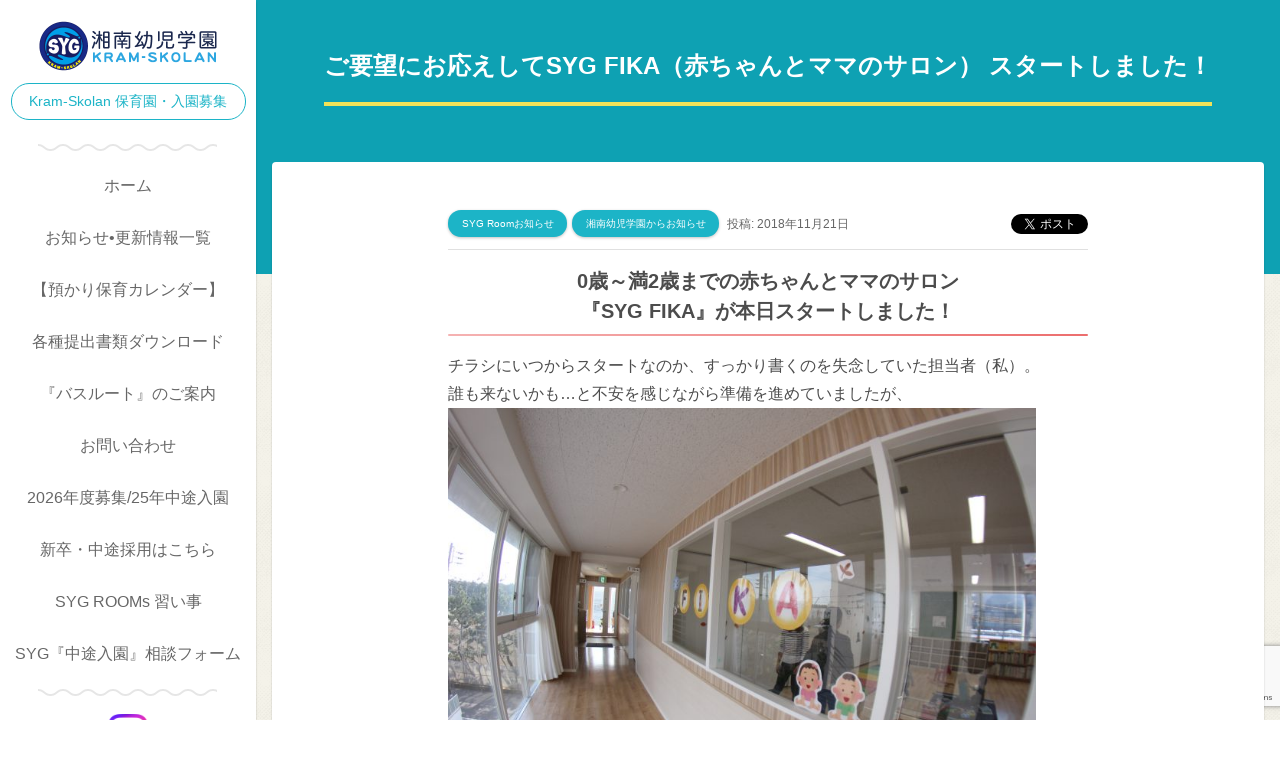

--- FILE ---
content_type: text/html; charset=UTF-8
request_url: https://shonanyojigakuen.com/2018/11/21/fikastart/
body_size: 21795
content:
<!DOCTYPE html>
<html dir="ltr" lang="ja" prefix="og: https://ogp.me/ns#">
<head>
  <meta charset="UTF-8">
  <meta name="viewport" content="width=device-width, initial-scale=1, shrink-to-fit=no">
  <meta name="format-detection" content="telephone=no, email=no, address=no">
  <meta http-equiv="x-ua-compatible" content="ie=edge">
  <link rel="apple-touch-icon" href="https://shonanyojigakuen.com/wp-content/themes/sygakuen/asset/img/apple-touch-icon.png">
  <link rel="shortcut icon" href="https://shonanyojigakuen.com/wp-content/themes/sygakuen/asset/img/favicon.png">
  <title>ご要望にお応えしてSYG FIKA（赤ちゃんとママのサロン） スタートしました！ | 湘南幼児学園</title>

		<!-- All in One SEO 4.9.3 - aioseo.com -->
	<meta name="robots" content="max-image-preview:large" />
	<meta name="author" content="sygmaster"/>
	<link rel="canonical" href="https://shonanyojigakuen.com/2018/11/21/fikastart/" />
	<meta name="generator" content="All in One SEO (AIOSEO) 4.9.3" />
		<meta property="og:locale" content="ja_JP" />
		<meta property="og:site_name" content="湘南幼児学園" />
		<meta property="og:type" content="article" />
		<meta property="og:title" content="ご要望にお応えしてSYG FIKA（赤ちゃんとママのサロン） スタートしました！ | 湘南幼児学園" />
		<meta property="og:url" content="https://shonanyojigakuen.com/2018/11/21/fikastart/" />
		<meta property="og:image" content="https://shonanyojigakuen.com/wp-content/uploads/2019/08/ogp.png" />
		<meta property="og:image:secure_url" content="https://shonanyojigakuen.com/wp-content/uploads/2019/08/ogp.png" />
		<meta property="og:image:width" content="1200" />
		<meta property="og:image:height" content="630" />
		<meta property="article:published_time" content="2018-11-21T06:34:44+00:00" />
		<meta property="article:modified_time" content="2018-11-21T09:36:52+00:00" />
		<meta name="twitter:card" content="summary_large_image" />
		<meta name="twitter:site" content="@shigebella" />
		<meta name="twitter:title" content="ご要望にお応えしてSYG FIKA（赤ちゃんとママのサロン） スタートしました！ | 湘南幼児学園" />
		<meta name="twitter:image" content="https://shonanyojigakuen.com/wp-content/uploads/2019/08/ogp.png" />
		<script type="application/ld+json" class="aioseo-schema">
			{"@context":"https:\/\/schema.org","@graph":[{"@type":"Article","@id":"https:\/\/shonanyojigakuen.com\/2018\/11\/21\/fikastart\/#article","name":"\u3054\u8981\u671b\u306b\u304a\u5fdc\u3048\u3057\u3066SYG FIKA\uff08\u8d64\u3061\u3083\u3093\u3068\u30de\u30de\u306e\u30b5\u30ed\u30f3\uff09 \u30b9\u30bf\u30fc\u30c8\u3057\u307e\u3057\u305f\uff01 | \u6e58\u5357\u5e7c\u5150\u5b66\u5712","headline":"\u3054\u8981\u671b\u306b\u304a\u5fdc\u3048\u3057\u3066SYG FIKA\uff08\u8d64\u3061\u3083\u3093\u3068\u30de\u30de\u306e\u30b5\u30ed\u30f3\uff09 \u30b9\u30bf\u30fc\u30c8\u3057\u307e\u3057\u305f\uff01","author":{"@id":"https:\/\/shonanyojigakuen.com\/author\/sygmaster\/#author"},"publisher":{"@id":"https:\/\/shonanyojigakuen.com\/#organization"},"image":{"@type":"ImageObject","url":"https:\/\/shonanyojigakuen.com\/wp-content\/uploads\/2018\/11\/IMG_0861-1024x683.jpg","@id":"https:\/\/shonanyojigakuen.com\/2018\/11\/21\/fikastart\/#articleImage"},"datePublished":"2018-11-21T15:34:44+09:00","dateModified":"2018-11-21T18:36:52+09:00","inLanguage":"ja","mainEntityOfPage":{"@id":"https:\/\/shonanyojigakuen.com\/2018\/11\/21\/fikastart\/#webpage"},"isPartOf":{"@id":"https:\/\/shonanyojigakuen.com\/2018\/11\/21\/fikastart\/#webpage"},"articleSection":"SYG Room\u304a\u77e5\u3089\u305b, \u6e58\u5357\u5e7c\u5150\u5b66\u5712\u304b\u3089\u304a\u77e5\u3089\u305b"},{"@type":"BreadcrumbList","@id":"https:\/\/shonanyojigakuen.com\/2018\/11\/21\/fikastart\/#breadcrumblist","itemListElement":[{"@type":"ListItem","@id":"https:\/\/shonanyojigakuen.com#listItem","position":1,"name":"Home","item":"https:\/\/shonanyojigakuen.com","nextItem":{"@type":"ListItem","@id":"https:\/\/shonanyojigakuen.com\/category\/%e6%b9%98%e5%8d%97%e5%b9%bc%e5%85%90%e5%ad%a6%e5%9c%92%e3%81%8b%e3%82%89%e3%81%8a%e7%9f%a5%e3%82%89%e3%81%9b\/#listItem","name":"\u6e58\u5357\u5e7c\u5150\u5b66\u5712\u304b\u3089\u304a\u77e5\u3089\u305b"}},{"@type":"ListItem","@id":"https:\/\/shonanyojigakuen.com\/category\/%e6%b9%98%e5%8d%97%e5%b9%bc%e5%85%90%e5%ad%a6%e5%9c%92%e3%81%8b%e3%82%89%e3%81%8a%e7%9f%a5%e3%82%89%e3%81%9b\/#listItem","position":2,"name":"\u6e58\u5357\u5e7c\u5150\u5b66\u5712\u304b\u3089\u304a\u77e5\u3089\u305b","item":"https:\/\/shonanyojigakuen.com\/category\/%e6%b9%98%e5%8d%97%e5%b9%bc%e5%85%90%e5%ad%a6%e5%9c%92%e3%81%8b%e3%82%89%e3%81%8a%e7%9f%a5%e3%82%89%e3%81%9b\/","nextItem":{"@type":"ListItem","@id":"https:\/\/shonanyojigakuen.com\/2018\/11\/21\/fikastart\/#listItem","name":"\u3054\u8981\u671b\u306b\u304a\u5fdc\u3048\u3057\u3066SYG FIKA\uff08\u8d64\u3061\u3083\u3093\u3068\u30de\u30de\u306e\u30b5\u30ed\u30f3\uff09 \u30b9\u30bf\u30fc\u30c8\u3057\u307e\u3057\u305f\uff01"},"previousItem":{"@type":"ListItem","@id":"https:\/\/shonanyojigakuen.com#listItem","name":"Home"}},{"@type":"ListItem","@id":"https:\/\/shonanyojigakuen.com\/2018\/11\/21\/fikastart\/#listItem","position":3,"name":"\u3054\u8981\u671b\u306b\u304a\u5fdc\u3048\u3057\u3066SYG FIKA\uff08\u8d64\u3061\u3083\u3093\u3068\u30de\u30de\u306e\u30b5\u30ed\u30f3\uff09 \u30b9\u30bf\u30fc\u30c8\u3057\u307e\u3057\u305f\uff01","previousItem":{"@type":"ListItem","@id":"https:\/\/shonanyojigakuen.com\/category\/%e6%b9%98%e5%8d%97%e5%b9%bc%e5%85%90%e5%ad%a6%e5%9c%92%e3%81%8b%e3%82%89%e3%81%8a%e7%9f%a5%e3%82%89%e3%81%9b\/#listItem","name":"\u6e58\u5357\u5e7c\u5150\u5b66\u5712\u304b\u3089\u304a\u77e5\u3089\u305b"}}]},{"@type":"Organization","@id":"https:\/\/shonanyojigakuen.com\/#organization","name":"\u6e58\u5357\u5e7c\u5150\u5b66\u5712","description":"\u6e58\u5357\u5e7c\u5150\u5b66\u5712\u306f\u6e58\u5357\u306e\u6d77\u3092\u76ee\u306e\u524d\u306b\u81e8\u307f\u3001\u6c50\u898b\u53f0\u516c\u5712\u53ca\u3073\u770c\u7acb\u30b0\u30e9\u30a6\u30f3\u30c9\u3068\u96a3\u63a5\u3059\u308b\u81ea\u7136\u306b\u6075\u307e\u308c\u305f\u9759\u304b\u306a\u74b0\u5883\u306b\u4f4d\u7f6e\u3057\u3066\u3044\u307e\u3059\u3002\u5e7c\u5150\u304c\u8857\u306e\u55a7\u9a12\u304b\u3089\u96e2\u308c\u3066\u3001\u81ea\u7136\u306e\u4e2d\u30671\u65e5\u697d\u3057\u304f\u904e\u3054\u305b\u308b\u6761\u4ef6\u304c\u63c3\u3063\u3066\u3044\u307e\u3059\u306e\u3067\u3001\u5065\u5eb7\u3067\u660e\u308b\u304f\u306e\u3073\u306e\u3073\u3068\u81ea\u5206\u306e\u601d\u3063\u3066\u3044\u308b\u3053\u3068\u3092\u81ea\u7531\u306b\u8a00\u3048\u305f\u308a\u884c\u52d5\u3067\u304d\u308b\u5b50\u3069\u3082\u3092\u80b2\u3066\u308b\u306b\u306f\u6700\u9069\u306a\u74b0\u5883\u3068\u8a00\u3048\u307e\u3059\u3002","url":"https:\/\/shonanyojigakuen.com\/"},{"@type":"Person","@id":"https:\/\/shonanyojigakuen.com\/author\/sygmaster\/#author","url":"https:\/\/shonanyojigakuen.com\/author\/sygmaster\/","name":"sygmaster","image":{"@type":"ImageObject","@id":"https:\/\/shonanyojigakuen.com\/2018\/11\/21\/fikastart\/#authorImage","url":"https:\/\/secure.gravatar.com\/avatar\/57885906412dc4f549afbda1a6b0e447a4cc0e66d197de04273c8c34b90a9cf9?s=96&d=mm&r=g","width":96,"height":96,"caption":"sygmaster"}},{"@type":"WebPage","@id":"https:\/\/shonanyojigakuen.com\/2018\/11\/21\/fikastart\/#webpage","url":"https:\/\/shonanyojigakuen.com\/2018\/11\/21\/fikastart\/","name":"\u3054\u8981\u671b\u306b\u304a\u5fdc\u3048\u3057\u3066SYG FIKA\uff08\u8d64\u3061\u3083\u3093\u3068\u30de\u30de\u306e\u30b5\u30ed\u30f3\uff09 \u30b9\u30bf\u30fc\u30c8\u3057\u307e\u3057\u305f\uff01 | \u6e58\u5357\u5e7c\u5150\u5b66\u5712","inLanguage":"ja","isPartOf":{"@id":"https:\/\/shonanyojigakuen.com\/#website"},"breadcrumb":{"@id":"https:\/\/shonanyojigakuen.com\/2018\/11\/21\/fikastart\/#breadcrumblist"},"author":{"@id":"https:\/\/shonanyojigakuen.com\/author\/sygmaster\/#author"},"creator":{"@id":"https:\/\/shonanyojigakuen.com\/author\/sygmaster\/#author"},"datePublished":"2018-11-21T15:34:44+09:00","dateModified":"2018-11-21T18:36:52+09:00"},{"@type":"WebSite","@id":"https:\/\/shonanyojigakuen.com\/#website","url":"https:\/\/shonanyojigakuen.com\/","name":"\u6e58\u5357\u5e7c\u5150\u5b66\u5712","description":"\u6e58\u5357\u5e7c\u5150\u5b66\u5712\u306f\u6e58\u5357\u306e\u6d77\u3092\u76ee\u306e\u524d\u306b\u81e8\u307f\u3001\u6c50\u898b\u53f0\u516c\u5712\u53ca\u3073\u770c\u7acb\u30b0\u30e9\u30a6\u30f3\u30c9\u3068\u96a3\u63a5\u3059\u308b\u81ea\u7136\u306b\u6075\u307e\u308c\u305f\u9759\u304b\u306a\u74b0\u5883\u306b\u4f4d\u7f6e\u3057\u3066\u3044\u307e\u3059\u3002\u5e7c\u5150\u304c\u8857\u306e\u55a7\u9a12\u304b\u3089\u96e2\u308c\u3066\u3001\u81ea\u7136\u306e\u4e2d\u30671\u65e5\u697d\u3057\u304f\u904e\u3054\u305b\u308b\u6761\u4ef6\u304c\u63c3\u3063\u3066\u3044\u307e\u3059\u306e\u3067\u3001\u5065\u5eb7\u3067\u660e\u308b\u304f\u306e\u3073\u306e\u3073\u3068\u81ea\u5206\u306e\u601d\u3063\u3066\u3044\u308b\u3053\u3068\u3092\u81ea\u7531\u306b\u8a00\u3048\u305f\u308a\u884c\u52d5\u3067\u304d\u308b\u5b50\u3069\u3082\u3092\u80b2\u3066\u308b\u306b\u306f\u6700\u9069\u306a\u74b0\u5883\u3068\u8a00\u3048\u307e\u3059\u3002","inLanguage":"ja","publisher":{"@id":"https:\/\/shonanyojigakuen.com\/#organization"}}]}
		</script>
		<!-- All in One SEO -->

<style id='wp-img-auto-sizes-contain-inline-css' type='text/css'>
img:is([sizes=auto i],[sizes^="auto," i]){contain-intrinsic-size:3000px 1500px}
/*# sourceURL=wp-img-auto-sizes-contain-inline-css */
</style>
<link rel="stylesheet" id="sbi_styles-css" href="https://shonanyojigakuen.com/wp-content/plugins/instagram-feed/css/sbi-styles.min.css" type="text/css" media="all" />
<style id='wp-block-library-inline-css' type='text/css'>
:root{--wp-block-synced-color:#7a00df;--wp-block-synced-color--rgb:122,0,223;--wp-bound-block-color:var(--wp-block-synced-color);--wp-editor-canvas-background:#ddd;--wp-admin-theme-color:#007cba;--wp-admin-theme-color--rgb:0,124,186;--wp-admin-theme-color-darker-10:#006ba1;--wp-admin-theme-color-darker-10--rgb:0,107,160.5;--wp-admin-theme-color-darker-20:#005a87;--wp-admin-theme-color-darker-20--rgb:0,90,135;--wp-admin-border-width-focus:2px}@media (min-resolution:192dpi){:root{--wp-admin-border-width-focus:1.5px}}.wp-element-button{cursor:pointer}:root .has-very-light-gray-background-color{background-color:#eee}:root .has-very-dark-gray-background-color{background-color:#313131}:root .has-very-light-gray-color{color:#eee}:root .has-very-dark-gray-color{color:#313131}:root .has-vivid-green-cyan-to-vivid-cyan-blue-gradient-background{background:linear-gradient(135deg,#00d084,#0693e3)}:root .has-purple-crush-gradient-background{background:linear-gradient(135deg,#34e2e4,#4721fb 50%,#ab1dfe)}:root .has-hazy-dawn-gradient-background{background:linear-gradient(135deg,#faaca8,#dad0ec)}:root .has-subdued-olive-gradient-background{background:linear-gradient(135deg,#fafae1,#67a671)}:root .has-atomic-cream-gradient-background{background:linear-gradient(135deg,#fdd79a,#004a59)}:root .has-nightshade-gradient-background{background:linear-gradient(135deg,#330968,#31cdcf)}:root .has-midnight-gradient-background{background:linear-gradient(135deg,#020381,#2874fc)}:root{--wp--preset--font-size--normal:16px;--wp--preset--font-size--huge:42px}.has-regular-font-size{font-size:1em}.has-larger-font-size{font-size:2.625em}.has-normal-font-size{font-size:var(--wp--preset--font-size--normal)}.has-huge-font-size{font-size:var(--wp--preset--font-size--huge)}.has-text-align-center{text-align:center}.has-text-align-left{text-align:left}.has-text-align-right{text-align:right}.has-fit-text{white-space:nowrap!important}#end-resizable-editor-section{display:none}.aligncenter{clear:both}.items-justified-left{justify-content:flex-start}.items-justified-center{justify-content:center}.items-justified-right{justify-content:flex-end}.items-justified-space-between{justify-content:space-between}.screen-reader-text{border:0;clip-path:inset(50%);height:1px;margin:-1px;overflow:hidden;padding:0;position:absolute;width:1px;word-wrap:normal!important}.screen-reader-text:focus{background-color:#ddd;clip-path:none;color:#444;display:block;font-size:1em;height:auto;left:5px;line-height:normal;padding:15px 23px 14px;text-decoration:none;top:5px;width:auto;z-index:100000}html :where(.has-border-color){border-style:solid}html :where([style*=border-top-color]){border-top-style:solid}html :where([style*=border-right-color]){border-right-style:solid}html :where([style*=border-bottom-color]){border-bottom-style:solid}html :where([style*=border-left-color]){border-left-style:solid}html :where([style*=border-width]){border-style:solid}html :where([style*=border-top-width]){border-top-style:solid}html :where([style*=border-right-width]){border-right-style:solid}html :where([style*=border-bottom-width]){border-bottom-style:solid}html :where([style*=border-left-width]){border-left-style:solid}html :where(img[class*=wp-image-]){height:auto;max-width:100%}:where(figure){margin:0 0 1em}html :where(.is-position-sticky){--wp-admin--admin-bar--position-offset:var(--wp-admin--admin-bar--height,0px)}@media screen and (max-width:600px){html :where(.is-position-sticky){--wp-admin--admin-bar--position-offset:0px}}

/*# sourceURL=wp-block-library-inline-css */
</style><style id='global-styles-inline-css' type='text/css'>
:root{--wp--preset--aspect-ratio--square: 1;--wp--preset--aspect-ratio--4-3: 4/3;--wp--preset--aspect-ratio--3-4: 3/4;--wp--preset--aspect-ratio--3-2: 3/2;--wp--preset--aspect-ratio--2-3: 2/3;--wp--preset--aspect-ratio--16-9: 16/9;--wp--preset--aspect-ratio--9-16: 9/16;--wp--preset--color--black: #000000;--wp--preset--color--cyan-bluish-gray: #abb8c3;--wp--preset--color--white: #ffffff;--wp--preset--color--pale-pink: #f78da7;--wp--preset--color--vivid-red: #cf2e2e;--wp--preset--color--luminous-vivid-orange: #ff6900;--wp--preset--color--luminous-vivid-amber: #fcb900;--wp--preset--color--light-green-cyan: #7bdcb5;--wp--preset--color--vivid-green-cyan: #00d084;--wp--preset--color--pale-cyan-blue: #8ed1fc;--wp--preset--color--vivid-cyan-blue: #0693e3;--wp--preset--color--vivid-purple: #9b51e0;--wp--preset--gradient--vivid-cyan-blue-to-vivid-purple: linear-gradient(135deg,rgb(6,147,227) 0%,rgb(155,81,224) 100%);--wp--preset--gradient--light-green-cyan-to-vivid-green-cyan: linear-gradient(135deg,rgb(122,220,180) 0%,rgb(0,208,130) 100%);--wp--preset--gradient--luminous-vivid-amber-to-luminous-vivid-orange: linear-gradient(135deg,rgb(252,185,0) 0%,rgb(255,105,0) 100%);--wp--preset--gradient--luminous-vivid-orange-to-vivid-red: linear-gradient(135deg,rgb(255,105,0) 0%,rgb(207,46,46) 100%);--wp--preset--gradient--very-light-gray-to-cyan-bluish-gray: linear-gradient(135deg,rgb(238,238,238) 0%,rgb(169,184,195) 100%);--wp--preset--gradient--cool-to-warm-spectrum: linear-gradient(135deg,rgb(74,234,220) 0%,rgb(151,120,209) 20%,rgb(207,42,186) 40%,rgb(238,44,130) 60%,rgb(251,105,98) 80%,rgb(254,248,76) 100%);--wp--preset--gradient--blush-light-purple: linear-gradient(135deg,rgb(255,206,236) 0%,rgb(152,150,240) 100%);--wp--preset--gradient--blush-bordeaux: linear-gradient(135deg,rgb(254,205,165) 0%,rgb(254,45,45) 50%,rgb(107,0,62) 100%);--wp--preset--gradient--luminous-dusk: linear-gradient(135deg,rgb(255,203,112) 0%,rgb(199,81,192) 50%,rgb(65,88,208) 100%);--wp--preset--gradient--pale-ocean: linear-gradient(135deg,rgb(255,245,203) 0%,rgb(182,227,212) 50%,rgb(51,167,181) 100%);--wp--preset--gradient--electric-grass: linear-gradient(135deg,rgb(202,248,128) 0%,rgb(113,206,126) 100%);--wp--preset--gradient--midnight: linear-gradient(135deg,rgb(2,3,129) 0%,rgb(40,116,252) 100%);--wp--preset--font-size--small: 13px;--wp--preset--font-size--medium: 20px;--wp--preset--font-size--large: 36px;--wp--preset--font-size--x-large: 42px;--wp--preset--spacing--20: 0.44rem;--wp--preset--spacing--30: 0.67rem;--wp--preset--spacing--40: 1rem;--wp--preset--spacing--50: 1.5rem;--wp--preset--spacing--60: 2.25rem;--wp--preset--spacing--70: 3.38rem;--wp--preset--spacing--80: 5.06rem;--wp--preset--shadow--natural: 6px 6px 9px rgba(0, 0, 0, 0.2);--wp--preset--shadow--deep: 12px 12px 50px rgba(0, 0, 0, 0.4);--wp--preset--shadow--sharp: 6px 6px 0px rgba(0, 0, 0, 0.2);--wp--preset--shadow--outlined: 6px 6px 0px -3px rgb(255, 255, 255), 6px 6px rgb(0, 0, 0);--wp--preset--shadow--crisp: 6px 6px 0px rgb(0, 0, 0);}:where(.is-layout-flex){gap: 0.5em;}:where(.is-layout-grid){gap: 0.5em;}body .is-layout-flex{display: flex;}.is-layout-flex{flex-wrap: wrap;align-items: center;}.is-layout-flex > :is(*, div){margin: 0;}body .is-layout-grid{display: grid;}.is-layout-grid > :is(*, div){margin: 0;}:where(.wp-block-columns.is-layout-flex){gap: 2em;}:where(.wp-block-columns.is-layout-grid){gap: 2em;}:where(.wp-block-post-template.is-layout-flex){gap: 1.25em;}:where(.wp-block-post-template.is-layout-grid){gap: 1.25em;}.has-black-color{color: var(--wp--preset--color--black) !important;}.has-cyan-bluish-gray-color{color: var(--wp--preset--color--cyan-bluish-gray) !important;}.has-white-color{color: var(--wp--preset--color--white) !important;}.has-pale-pink-color{color: var(--wp--preset--color--pale-pink) !important;}.has-vivid-red-color{color: var(--wp--preset--color--vivid-red) !important;}.has-luminous-vivid-orange-color{color: var(--wp--preset--color--luminous-vivid-orange) !important;}.has-luminous-vivid-amber-color{color: var(--wp--preset--color--luminous-vivid-amber) !important;}.has-light-green-cyan-color{color: var(--wp--preset--color--light-green-cyan) !important;}.has-vivid-green-cyan-color{color: var(--wp--preset--color--vivid-green-cyan) !important;}.has-pale-cyan-blue-color{color: var(--wp--preset--color--pale-cyan-blue) !important;}.has-vivid-cyan-blue-color{color: var(--wp--preset--color--vivid-cyan-blue) !important;}.has-vivid-purple-color{color: var(--wp--preset--color--vivid-purple) !important;}.has-black-background-color{background-color: var(--wp--preset--color--black) !important;}.has-cyan-bluish-gray-background-color{background-color: var(--wp--preset--color--cyan-bluish-gray) !important;}.has-white-background-color{background-color: var(--wp--preset--color--white) !important;}.has-pale-pink-background-color{background-color: var(--wp--preset--color--pale-pink) !important;}.has-vivid-red-background-color{background-color: var(--wp--preset--color--vivid-red) !important;}.has-luminous-vivid-orange-background-color{background-color: var(--wp--preset--color--luminous-vivid-orange) !important;}.has-luminous-vivid-amber-background-color{background-color: var(--wp--preset--color--luminous-vivid-amber) !important;}.has-light-green-cyan-background-color{background-color: var(--wp--preset--color--light-green-cyan) !important;}.has-vivid-green-cyan-background-color{background-color: var(--wp--preset--color--vivid-green-cyan) !important;}.has-pale-cyan-blue-background-color{background-color: var(--wp--preset--color--pale-cyan-blue) !important;}.has-vivid-cyan-blue-background-color{background-color: var(--wp--preset--color--vivid-cyan-blue) !important;}.has-vivid-purple-background-color{background-color: var(--wp--preset--color--vivid-purple) !important;}.has-black-border-color{border-color: var(--wp--preset--color--black) !important;}.has-cyan-bluish-gray-border-color{border-color: var(--wp--preset--color--cyan-bluish-gray) !important;}.has-white-border-color{border-color: var(--wp--preset--color--white) !important;}.has-pale-pink-border-color{border-color: var(--wp--preset--color--pale-pink) !important;}.has-vivid-red-border-color{border-color: var(--wp--preset--color--vivid-red) !important;}.has-luminous-vivid-orange-border-color{border-color: var(--wp--preset--color--luminous-vivid-orange) !important;}.has-luminous-vivid-amber-border-color{border-color: var(--wp--preset--color--luminous-vivid-amber) !important;}.has-light-green-cyan-border-color{border-color: var(--wp--preset--color--light-green-cyan) !important;}.has-vivid-green-cyan-border-color{border-color: var(--wp--preset--color--vivid-green-cyan) !important;}.has-pale-cyan-blue-border-color{border-color: var(--wp--preset--color--pale-cyan-blue) !important;}.has-vivid-cyan-blue-border-color{border-color: var(--wp--preset--color--vivid-cyan-blue) !important;}.has-vivid-purple-border-color{border-color: var(--wp--preset--color--vivid-purple) !important;}.has-vivid-cyan-blue-to-vivid-purple-gradient-background{background: var(--wp--preset--gradient--vivid-cyan-blue-to-vivid-purple) !important;}.has-light-green-cyan-to-vivid-green-cyan-gradient-background{background: var(--wp--preset--gradient--light-green-cyan-to-vivid-green-cyan) !important;}.has-luminous-vivid-amber-to-luminous-vivid-orange-gradient-background{background: var(--wp--preset--gradient--luminous-vivid-amber-to-luminous-vivid-orange) !important;}.has-luminous-vivid-orange-to-vivid-red-gradient-background{background: var(--wp--preset--gradient--luminous-vivid-orange-to-vivid-red) !important;}.has-very-light-gray-to-cyan-bluish-gray-gradient-background{background: var(--wp--preset--gradient--very-light-gray-to-cyan-bluish-gray) !important;}.has-cool-to-warm-spectrum-gradient-background{background: var(--wp--preset--gradient--cool-to-warm-spectrum) !important;}.has-blush-light-purple-gradient-background{background: var(--wp--preset--gradient--blush-light-purple) !important;}.has-blush-bordeaux-gradient-background{background: var(--wp--preset--gradient--blush-bordeaux) !important;}.has-luminous-dusk-gradient-background{background: var(--wp--preset--gradient--luminous-dusk) !important;}.has-pale-ocean-gradient-background{background: var(--wp--preset--gradient--pale-ocean) !important;}.has-electric-grass-gradient-background{background: var(--wp--preset--gradient--electric-grass) !important;}.has-midnight-gradient-background{background: var(--wp--preset--gradient--midnight) !important;}.has-small-font-size{font-size: var(--wp--preset--font-size--small) !important;}.has-medium-font-size{font-size: var(--wp--preset--font-size--medium) !important;}.has-large-font-size{font-size: var(--wp--preset--font-size--large) !important;}.has-x-large-font-size{font-size: var(--wp--preset--font-size--x-large) !important;}
/*# sourceURL=global-styles-inline-css */
</style>

<style id='classic-theme-styles-inline-css' type='text/css'>
/*! This file is auto-generated */
.wp-block-button__link{color:#fff;background-color:#32373c;border-radius:9999px;box-shadow:none;text-decoration:none;padding:calc(.667em + 2px) calc(1.333em + 2px);font-size:1.125em}.wp-block-file__button{background:#32373c;color:#fff;text-decoration:none}
/*# sourceURL=/wp-includes/css/classic-themes.min.css */
</style>
<link rel="stylesheet" id="contact-form-7-css" href="https://shonanyojigakuen.com/wp-content/plugins/contact-form-7/includes/css/styles.css" type="text/css" media="all" />
<link rel="stylesheet" id="responsive-lightbox-swipebox-css" href="https://shonanyojigakuen.com/wp-content/plugins/responsive-lightbox/assets/swipebox/swipebox.min.css" type="text/css" media="all" />
<link rel="stylesheet" id="whats-new-style-css" href="https://shonanyojigakuen.com/wp-content/plugins/whats-new-genarator/whats-new.css" type="text/css" media="all" />
<link rel="stylesheet" id="font-awesome-css" href="https://maxcdn.bootstrapcdn.com/font-awesome/4.7.0/css/font-awesome.min.css" type="text/css" media="all" />
<link rel="stylesheet" id="musubii-css-css" href="https://shonanyojigakuen.com/wp-content/themes/sygakuen/lib/musubii/css/musubii.css" type="text/css" media="all" />
<link rel="stylesheet" id="project-css-css" href="https://shonanyojigakuen.com/wp-content/themes/sygakuen/asset/css/project.min.css" type="text/css" media="all" />
<link rel="stylesheet" id="style-css-css" href="https://shonanyojigakuen.com/wp-content/themes/sygakuen/style.css" type="text/css" media="all" />
<script type="text/javascript" src="https://shonanyojigakuen.com/wp-includes/js/jquery/jquery.min.js" id="jquery-core-js"></script>
<script type="text/javascript" src="https://shonanyojigakuen.com/wp-includes/js/jquery/jquery-migrate.min.js" id="jquery-migrate-js"></script>
<script type="text/javascript" src="https://shonanyojigakuen.com/wp-content/plugins/responsive-lightbox/assets/dompurify/purify.min.js" id="dompurify-js"></script>
<script type="text/javascript" id="responsive-lightbox-sanitizer-js-before">
/* <![CDATA[ */
window.RLG = window.RLG || {}; window.RLG.sanitizeAllowedHosts = ["youtube.com","www.youtube.com","youtu.be","vimeo.com","player.vimeo.com"];
//# sourceURL=responsive-lightbox-sanitizer-js-before
/* ]]> */
</script>
<script type="text/javascript" src="https://shonanyojigakuen.com/wp-content/plugins/responsive-lightbox/js/sanitizer.js" id="responsive-lightbox-sanitizer-js"></script>
<script type="text/javascript" src="https://shonanyojigakuen.com/wp-content/plugins/responsive-lightbox/assets/swipebox/jquery.swipebox.min.js" id="responsive-lightbox-swipebox-js"></script>
<script type="text/javascript" src="https://shonanyojigakuen.com/wp-includes/js/underscore.min.js" id="underscore-js"></script>
<script type="text/javascript" src="https://shonanyojigakuen.com/wp-content/plugins/responsive-lightbox/assets/infinitescroll/infinite-scroll.pkgd.min.js" id="responsive-lightbox-infinite-scroll-js"></script>
<script type="text/javascript" id="responsive-lightbox-js-before">
/* <![CDATA[ */
var rlArgs = {"script":"swipebox","selector":"lightbox","customEvents":"","activeGalleries":true,"animation":true,"hideCloseButtonOnMobile":false,"removeBarsOnMobile":false,"hideBars":true,"hideBarsDelay":5000,"videoMaxWidth":1080,"useSVG":true,"loopAtEnd":false,"woocommerce_gallery":false,"ajaxurl":"https:\/\/shonanyojigakuen.com\/wp-admin\/admin-ajax.php","nonce":"a3f37393ac","preview":false,"postId":1066,"scriptExtension":false};

//# sourceURL=responsive-lightbox-js-before
/* ]]> */
</script>
<script type="text/javascript" src="https://shonanyojigakuen.com/wp-content/plugins/responsive-lightbox/js/front.js" id="responsive-lightbox-js"></script>
<!-- Analytics by WP Statistics - https://wp-statistics.com -->
</head>
<body class="wp-singular post-template-default single single-post postid-1066 single-format-standard wp-theme-sygakuen">

  <header class="section is-header">

    <section class="section is-header-nav">
      <div class="inner">
        <div class="group">
          <div class="grid is-between is-middle is-gap-none">

            <div class="col">

                            
              <a rel="home" class="obj is-logo-header-wrap" href="https://shonanyojigakuen.com/" title="湘南幼児学園">
                                                  <img class="obj is-logo-header" src="https://shonanyojigakuen.com/wp-content/uploads/2018/05/logo.png" alt="湘南幼児学園" />
                              </a>

                            
                              <div class="btns is-center is-sm is-mobile-desktop-none" style="margin-top: 0.75em">
                  <a href="/childcare" class="btn is-outline is-round is-primary">
                    Kram-Skolan 保育園・入園募集                  </a>
                </div>
              
            </div>

            <div class="col">
              <nav class="nav-menu-set is-wide-none">
                <button class="nav-menu-trigger is-right js-nav-menu-popup-toggle" type="button">
                  <span class="obj is-css-icon is-hamburger is-lg">
                    <span class="obj is-path"></span>
                    <span class="obj is-path"></span>
                    <span class="obj is-path"></span>
                  </span>
                </button>
                <div class="nav-menu is-popup js-nav-menu-popup-content">
                  <button class="nav-menu-trigger is-right js-nav-menu-popup-toggle" type="button">
                    <span class="obj is-css-icon is-close is-lg">
                      <span class="obj is-path"></span>
                      <span class="obj is-path"></span>
                    </span>
                  </button>
                  <ul id="menu-menu" class="main-menu"><li id="menu-item-221" class="menu-item menu-item-type-post_type menu-item-object-page menu-item-home menu-item-221"><a href="https://shonanyojigakuen.com/">ホーム</a></li>
<li id="menu-item-104" class="menu-item menu-item-type-post_type menu-item-object-page current_page_parent menu-item-104"><a href="https://shonanyojigakuen.com/news/">お知らせ•更新情報一覧</a></li>
<li id="menu-item-2871" class="menu-item menu-item-type-post_type menu-item-object-page menu-item-2871"><a href="https://shonanyojigakuen.com/exchildcare-march/">【預かり保育カレンダー】</a></li>
<li id="menu-item-370" class="menu-item menu-item-type-post_type menu-item-object-page menu-item-370"><a href="https://shonanyojigakuen.com/download/">各種提出書類ダウンロード</a></li>
<li id="menu-item-7937" class="menu-item menu-item-type-post_type menu-item-object-post menu-item-7937"><a href="https://shonanyojigakuen.com/2024/10/08/busroute2024001-2/">『バスルート』のご案内</a></li>
<li id="menu-item-105" class="menu-item menu-item-type-post_type menu-item-object-page menu-item-has-children menu-item-105"><a href="https://shonanyojigakuen.com/contact/">お問い合わせ</a>
<ul class="sub-menu">
	<li id="menu-item-103" class="menu-item menu-item-type-post_type menu-item-object-page menu-item-103"><a href="https://shonanyojigakuen.com/access/">アクセス</a></li>
</ul>
</li>
<li id="menu-item-222" class="menu-item menu-item-type-post_type menu-item-object-page menu-item-has-children menu-item-222"><a href="https://shonanyojigakuen.com/about/">2026年度募集/25年中途入園</a>
<ul class="sub-menu">
	<li id="menu-item-224" class="menu-item menu-item-type-post_type menu-item-object-page menu-item-224"><a href="https://shonanyojigakuen.com/about/greeting/">理念・代表あいさつ</a></li>
	<li id="menu-item-223" class="menu-item menu-item-type-post_type menu-item-object-page menu-item-223"><a href="https://shonanyojigakuen.com/about/facility/">施設紹介</a></li>
	<li id="menu-item-229" class="menu-item menu-item-type-post_type menu-item-object-page menu-item-229"><a href="https://shonanyojigakuen.com/schedule/">園行事スケジュール</a></li>
	<li id="menu-item-227" class="menu-item menu-item-type-post_type menu-item-object-page menu-item-227"><a href="https://shonanyojigakuen.com/kindergarten/day/">園での1日</a></li>
	<li id="menu-item-226" class="menu-item menu-item-type-post_type menu-item-object-page menu-item-226"><a href="https://shonanyojigakuen.com/kindergarten/outdoor/">充実の園外保育</a></li>
	<li id="menu-item-228" class="menu-item menu-item-type-post_type menu-item-object-page menu-item-228"><a href="https://shonanyojigakuen.com/kindergarten/instrument/">楽器の演奏指導</a></li>
</ul>
</li>
<li id="menu-item-101" class="menu-item menu-item-type-post_type menu-item-object-page menu-item-has-children menu-item-101"><a href="https://shonanyojigakuen.com/recruit/">新卒・中途採用はこちら</a>
<ul class="sub-menu">
	<li id="menu-item-102" class="menu-item menu-item-type-post_type menu-item-object-page menu-item-102"><a href="https://shonanyojigakuen.com/recruit/staff/">スタッフ紹介</a></li>
</ul>
</li>
<li id="menu-item-434" class="menu-item menu-item-type-post_type menu-item-object-page menu-item-434"><a href="https://shonanyojigakuen.com/rooms/">SYG ROOMs 習い事</a></li>
<li id="menu-item-6774" class="menu-item menu-item-type-post_type menu-item-object-post menu-item-6774"><a href="https://shonanyojigakuen.com/2023/05/28/entry2023-230528001/">SYG『中途入園』相談フォーム</a></li>
</ul>                </div>
              </nav>
              <nav class="nav-menu-set is-mobile-desktop-none">
                <div class="nav-menu">
                  <ul id="menu-menu-1" class="main-menu is-row"><li class="menu-item menu-item-type-post_type menu-item-object-page menu-item-home menu-item-221"><a href="https://shonanyojigakuen.com/">ホーム</a></li>
<li class="menu-item menu-item-type-post_type menu-item-object-page current_page_parent menu-item-104"><a href="https://shonanyojigakuen.com/news/">お知らせ•更新情報一覧</a></li>
<li class="menu-item menu-item-type-post_type menu-item-object-page menu-item-2871"><a href="https://shonanyojigakuen.com/exchildcare-march/">【預かり保育カレンダー】</a></li>
<li class="menu-item menu-item-type-post_type menu-item-object-page menu-item-370"><a href="https://shonanyojigakuen.com/download/">各種提出書類ダウンロード</a></li>
<li class="menu-item menu-item-type-post_type menu-item-object-post menu-item-7937"><a href="https://shonanyojigakuen.com/2024/10/08/busroute2024001-2/">『バスルート』のご案内</a></li>
<li class="menu-item menu-item-type-post_type menu-item-object-page menu-item-has-children menu-item-105"><a href="https://shonanyojigakuen.com/contact/">お問い合わせ</a>
<ul class="sub-menu">
	<li class="menu-item menu-item-type-post_type menu-item-object-page menu-item-103"><a href="https://shonanyojigakuen.com/access/">アクセス</a></li>
</ul>
</li>
<li class="menu-item menu-item-type-post_type menu-item-object-page menu-item-has-children menu-item-222"><a href="https://shonanyojigakuen.com/about/">2026年度募集/25年中途入園</a>
<ul class="sub-menu">
	<li class="menu-item menu-item-type-post_type menu-item-object-page menu-item-224"><a href="https://shonanyojigakuen.com/about/greeting/">理念・代表あいさつ</a></li>
	<li class="menu-item menu-item-type-post_type menu-item-object-page menu-item-223"><a href="https://shonanyojigakuen.com/about/facility/">施設紹介</a></li>
	<li class="menu-item menu-item-type-post_type menu-item-object-page menu-item-229"><a href="https://shonanyojigakuen.com/schedule/">園行事スケジュール</a></li>
	<li class="menu-item menu-item-type-post_type menu-item-object-page menu-item-227"><a href="https://shonanyojigakuen.com/kindergarten/day/">園での1日</a></li>
	<li class="menu-item menu-item-type-post_type menu-item-object-page menu-item-226"><a href="https://shonanyojigakuen.com/kindergarten/outdoor/">充実の園外保育</a></li>
	<li class="menu-item menu-item-type-post_type menu-item-object-page menu-item-228"><a href="https://shonanyojigakuen.com/kindergarten/instrument/">楽器の演奏指導</a></li>
</ul>
</li>
<li class="menu-item menu-item-type-post_type menu-item-object-page menu-item-has-children menu-item-101"><a href="https://shonanyojigakuen.com/recruit/">新卒・中途採用はこちら</a>
<ul class="sub-menu">
	<li class="menu-item menu-item-type-post_type menu-item-object-page menu-item-102"><a href="https://shonanyojigakuen.com/recruit/staff/">スタッフ紹介</a></li>
</ul>
</li>
<li class="menu-item menu-item-type-post_type menu-item-object-page menu-item-434"><a href="https://shonanyojigakuen.com/rooms/">SYG ROOMs 習い事</a></li>
<li class="menu-item menu-item-type-post_type menu-item-object-post menu-item-6774"><a href="https://shonanyojigakuen.com/2023/05/28/entry2023-230528001/">SYG『中途入園』相談フォーム</a></li>
</ul>                </div>
              </nav>
              <div class="box is-mobile-desktop-none" style="text-align: center; margin: 10px 0 10px;">
                <a href="https://instagram.com/shonan_yoji?igshid=MmIzYWVlNDQ5Yg==">
                  <img src="https://shonanyojigakuen.com/wp-content/uploads/2023/08/Instagram_Glyph_Gradient.png" width="40" height="40">
                </a>
              </div>
              <p class="texts is-center is-xs is-mobile-desktop-none">
                <span class="text is-block">Shonan Yoji Gakuen</span>
                <span class="text is-block">Official SNS</span>
              </p>
            </div>

          </div>
        </div>
      </div>

    </section>

  </header>
<main class="section is-main">
  <h1 class="heading is-page-title">
    <span class="text is-border-bottom">ご要望にお応えしてSYG FIKA（赤ちゃんとママのサロン） スタートしました！</span>
  </h1>
  <div class="inner">
    <section class="section is-padding-2x">
              <div class="card">
                              <div class="inner">
            <div class="group is-card-meta">
              <div class="grid is-between is-middle">
                <div class="col">
                  <div class="group">
                    <div class="grid is-middle">
                      <div class="col"><div class="btns is-xxs"><a href="https://shonanyojigakuen.com/category/syg-room%e3%81%8a%e7%9f%a5%e3%82%89%e3%81%9b/" class="btn is-plain is-round is-primary is-floating" title="View all posts in SYG Roomお知らせ">SYG Roomお知らせ</a> <a href="https://shonanyojigakuen.com/category/%e6%b9%98%e5%8d%97%e5%b9%bc%e5%85%90%e5%ad%a6%e5%9c%92%e3%81%8b%e3%82%89%e3%81%8a%e7%9f%a5%e3%82%89%e3%81%9b/" class="btn is-plain is-round is-primary is-floating" title="View all posts in 湘南幼児学園からお知らせ">湘南幼児学園からお知らせ</a></div></div>                      <div class="col">
                        <p class="text is-xs is-dark-3">
                                                    <time datetime="2018-11-21T15:34:44+09:00">
                            <span>投稿: </span>
                            2018年11月21日                          </time>
                                                  </p>
                      </div>
                    </div>
                  </div>
                </div>
                <div class="col">
                  
<div class="grid">
  <div class="col">
    <div data-layout="button_count" data-action="like" data-show-faces="true" data-share="true" class="fb-like"></div>
  </div>
  <div class="col">
    <a href="https://twitter.com/share" class="twitter-share-button">Tweet</a>
  </div>
  <!--<div class="col">
    <a href="http://b.hatena.ne.jp/entry/" data-hatena-bookmark-layout="simple-balloon" title="このエントリーをはてなブックマークに追加" class="hatena-bookmark-button">
      <img src="https://b.st-hatena.com/images/entry-button/button-only@2x.png" alt="このエントリーをはてなブックマークに追加" width="20" height="20"/>
    </a>
  </div>-->
  <div class="col is-desktop-none">
    <div class="line-it-button" data-lang="ja" data-type="share-a" data-url="https://shonanyojigakuen.com/2018/11/21/fikastart/" style="display: none;"></div>
  </div>
</div>                </div>
              </div>
            </div>
            
<div class="wysiwyg">
  <h3 style="text-align: center;">0歳～満2歳までの赤ちゃんとママのサロン<br />
『SYG FIKA』が本日スタートしました！</h3>
<p>チラシにいつからスタートなのか、すっかり書くのを失念していた担当者（私）。<br />
誰も来ないかも…と不安を感じながら準備を進めていましたが、<br />
<img fetchpriority="high" decoding="async" class="alignnone wp-image-1073" src="https://shonanyojigakuen.com/wp-content/uploads/2018/11/IMG_0861-1024x683.jpg" alt="" width="588" height="392" srcset="https://shonanyojigakuen.com/wp-content/uploads/2018/11/IMG_0861-1024x683.jpg 1024w, https://shonanyojigakuen.com/wp-content/uploads/2018/11/IMG_0861-300x200.jpg 300w, https://shonanyojigakuen.com/wp-content/uploads/2018/11/IMG_0861-768x512.jpg 768w" sizes="(max-width: 588px) 100vw, 588px" /></p>
<p>心配も吹き飛ぶ、かわいらしい1歳児ボーイズが遊びに来てくれました。ありがとうございます。</p>
<p><img decoding="async" class="alignnone wp-image-1076" src="https://shonanyojigakuen.com/wp-content/uploads/2018/11/IMG_0857-1024x683.jpg" alt="" width="588" height="392" srcset="https://shonanyojigakuen.com/wp-content/uploads/2018/11/IMG_0857-1024x683.jpg 1024w, https://shonanyojigakuen.com/wp-content/uploads/2018/11/IMG_0857-300x200.jpg 300w, https://shonanyojigakuen.com/wp-content/uploads/2018/11/IMG_0857-768x512.jpg 768w" sizes="(max-width: 588px) 100vw, 588px" /><br />
キャー！！！（パチパチパチパチ）</p>
<p><img decoding="async" class="alignnone wp-image-1070" src="https://shonanyojigakuen.com/wp-content/uploads/2018/11/IMG_0843-1024x683.jpg" alt="" width="588" height="392" srcset="https://shonanyojigakuen.com/wp-content/uploads/2018/11/IMG_0843-1024x683.jpg 1024w, https://shonanyojigakuen.com/wp-content/uploads/2018/11/IMG_0843-300x200.jpg 300w, https://shonanyojigakuen.com/wp-content/uploads/2018/11/IMG_0843-768x512.jpg 768w" sizes="(max-width: 588px) 100vw, 588px" /><br />
<img loading="lazy" decoding="async" class="alignnone wp-image-1069" src="https://shonanyojigakuen.com/wp-content/uploads/2018/11/IMG_0840-1024x683.jpg" alt="" width="588" height="393" srcset="https://shonanyojigakuen.com/wp-content/uploads/2018/11/IMG_0840-1024x683.jpg 1024w, https://shonanyojigakuen.com/wp-content/uploads/2018/11/IMG_0840-300x200.jpg 300w, https://shonanyojigakuen.com/wp-content/uploads/2018/11/IMG_0840-768x512.jpg 768w" sizes="auto, (max-width: 588px) 100vw, 588px" /><br />
とっても上手に仲よく遊んでます。</p>
<p><img loading="lazy" decoding="async" class="alignnone wp-image-1068" src="https://shonanyojigakuen.com/wp-content/uploads/2018/11/IMG_0839-1024x683.jpg" alt="" width="588" height="393" srcset="https://shonanyojigakuen.com/wp-content/uploads/2018/11/IMG_0839-1024x683.jpg 1024w, https://shonanyojigakuen.com/wp-content/uploads/2018/11/IMG_0839-300x200.jpg 300w, https://shonanyojigakuen.com/wp-content/uploads/2018/11/IMG_0839-768x512.jpg 768w" sizes="auto, (max-width: 588px) 100vw, 588px" /><br />
一番人気はこちらの手作りおもちゃ。<br />
おもちゃも少しづつ増やしていきたいな～（心の声）</p>
<p><img loading="lazy" decoding="async" class="alignnone wp-image-1067" src="https://shonanyojigakuen.com/wp-content/uploads/2018/11/IMG_0832-1024x683.jpg" alt="" width="588" height="392" srcset="https://shonanyojigakuen.com/wp-content/uploads/2018/11/IMG_0832-1024x683.jpg 1024w, https://shonanyojigakuen.com/wp-content/uploads/2018/11/IMG_0832-300x200.jpg 300w, https://shonanyojigakuen.com/wp-content/uploads/2018/11/IMG_0832-768x512.jpg 768w" sizes="auto, (max-width: 588px) 100vw, 588px" /></p>
<p><img loading="lazy" decoding="async" class="alignnone wp-image-1072" src="https://shonanyojigakuen.com/wp-content/uploads/2018/11/IMG_0850-1024x683.jpg" alt="" width="588" height="392" srcset="https://shonanyojigakuen.com/wp-content/uploads/2018/11/IMG_0850-1024x683.jpg 1024w, https://shonanyojigakuen.com/wp-content/uploads/2018/11/IMG_0850-300x200.jpg 300w, https://shonanyojigakuen.com/wp-content/uploads/2018/11/IMG_0850-768x512.jpg 768w" sizes="auto, (max-width: 588px) 100vw, 588px" /><br />
ママたちは温かいお茶とおやつをどうぞ～<br />
（今日はハーブティーがおおかったのですが、次回はもう少しバリエーションが増えている予定。）</p>
<p><img loading="lazy" decoding="async" class="alignnone wp-image-1075" src="https://shonanyojigakuen.com/wp-content/uploads/2018/11/IMG_0865-1024x683.jpg" alt="" width="589" height="393" srcset="https://shonanyojigakuen.com/wp-content/uploads/2018/11/IMG_0865-1024x683.jpg 1024w, https://shonanyojigakuen.com/wp-content/uploads/2018/11/IMG_0865-300x200.jpg 300w, https://shonanyojigakuen.com/wp-content/uploads/2018/11/IMG_0865-768x512.jpg 768w" sizes="auto, (max-width: 589px) 100vw, 589px" /><br />
13時まで開放しているので、昼食までここで済ませられちゃいます。</p>
<p>新しく清潔でゆったりとしたスペース。<br />
冷・暖房ももちろん完備！</p>
<p>寒くなるこれからの季節、<br />
親子でゆっくりのんびり交流できるスペースとしてぜひご利用くださいね。</p>
<p>公園デビュー前の赤ちゃんも思う存分ハイハイしに来てください♪</p>
<p><img loading="lazy" decoding="async" class="alignnone size-full wp-image-1035" src="https://shonanyojigakuen.com/wp-content/uploads/2018/11/fika_banner.jpg" alt="" width="691" height="186" srcset="https://shonanyojigakuen.com/wp-content/uploads/2018/11/fika_banner.jpg 691w, https://shonanyojigakuen.com/wp-content/uploads/2018/11/fika_banner-300x81.jpg 300w" sizes="auto, (max-width: 691px) 100vw, 691px" /></p>
<p>・赤ちゃんとママがリラックスして交流できる場として<br />
・赤ちゃんとの生活や成長についての悩みをシェアする場として<br />
・赤ちゃん同士が安心、安全にのびのびと交流する場として</p>
<p>同じ年代のお子様を持つママたちが集い、繋がりを持てる場として『SYG FIKA』をご利用ください。</p>
<p>保育施設　Kram skolanの園長や保育士もサポートし、ママのお茶とおやつをご用意してお待ちしています。<br />
（お子様の水分とおやつは各自でご用意ください）</p>
<p>※事前申し込み不要</p>
<p>【日程】毎月第1・第3水曜(年末年始・祝祭日はお休み）</p>
<p>【時間】10：00~13：00<br />
昼食持参での参加もOK</p>
<p>【料金】<br />
500円（ママのオヤツ＆飲み物付き）<br />
赤ちゃんの口に入るものは各自ご持参ください。<br />
<strong>※年内は特別料金 300円でご利用いただけます！</strong></p>
<p>【場所】<br />
湘南幼児学園 3F クラーム2<br />
茅ヶ崎市汐見台3-15</p>
<p>【お問い合わせ】<br />
TEL 0467-83-2079/FAX 0467-83-2029<br />
room-info@shonanyojigakuen.com</p>
<p><img loading="lazy" decoding="async" class="alignnone size-full wp-image-1034" src="https://shonanyojigakuen.com/wp-content/uploads/2018/11/sygfika.jpg" alt="" width="405" height="561" srcset="https://shonanyojigakuen.com/wp-content/uploads/2018/11/sygfika.jpg 405w, https://shonanyojigakuen.com/wp-content/uploads/2018/11/sygfika-217x300.jpg 217w" sizes="auto, (max-width: 405px) 100vw, 405px" /></p>
<p>会員組織『SYG ROOMs』スタート！<br />
ただいま入会金無料キャンペーン中！<br />
この機会に是非、お申し込みくださいませ。</p>
<h4>下記お問い合わせフォームからもお申し込みが可能です。<br />
<a href="https://shonanyojigakuen.com/rooms/room-info/">SYG ROOM お問い合わせフォーム</a></h4>
<p><img loading="lazy" decoding="async" class="alignnone  wp-image-928" src="https://shonanyojigakuen.com/wp-content/uploads/2018/10/room.jpg" alt="" width="119" height="105" /><img loading="lazy" decoding="async" class="alignnone  wp-image-767" src="https://shonanyojigakuen.com/wp-content/uploads/2018/09/Shonanyojigakuen_logo_text2-1.jpg" alt="" width="295" height="118" srcset="https://shonanyojigakuen.com/wp-content/uploads/2018/09/Shonanyojigakuen_logo_text2-1.jpg 885w, https://shonanyojigakuen.com/wp-content/uploads/2018/09/Shonanyojigakuen_logo_text2-1-300x120.jpg 300w, https://shonanyojigakuen.com/wp-content/uploads/2018/09/Shonanyojigakuen_logo_text2-1-768x307.jpg 768w" sizes="auto, (max-width: 295px) 100vw, 295px" /></p>
</div>
          </div>
        </div>
          </section>
  </div>
</main>


<footer class="section is-footer is-padding-2x">
  <div class="inner">
    <div class="group">
      <div class="grid is-center is-gap-2x">
        <div class="col is-mobile-12 is-tablet-5"><div class="widget_text group is-widget"><p class="heading is-footer-widget is-widget">Instagram</p><div class="textwidget custom-html-widget"><div class="card" style="padding: 16px;">
	
<div id="sb_instagram"  class="sbi sbi_mob_col_1 sbi_tab_col_2 sbi_col_3 sbi_width_resp" style="padding-bottom: 10px;"	 data-feedid="*1"  data-res="auto" data-cols="3" data-colsmobile="1" data-colstablet="2" data-num="9" data-nummobile="5" data-item-padding="5"	 data-shortcode-atts="{&quot;feed&quot;:&quot;1&quot;}"  data-postid="1066" data-locatornonce="8dac1088d9" data-imageaspectratio="1:1" data-sbi-flags="favorLocal">
	<div class="sb_instagram_header  sbi_medium"   >
	<a class="sbi_header_link" target="_blank"
	   rel="nofollow noopener" href="https://www.instagram.com/shonan_yoji/" title="@shonan_yoji">
		<div class="sbi_header_text">
			<div class="sbi_header_img"  data-avatar-url="https://scontent-itm1-1.cdninstagram.com/v/t51.2885-19/363834223_598016875879774_2833026438678330794_n.jpg?stp=dst-jpg_s206x206_tt6&amp;_nc_cat=106&amp;ccb=7-5&amp;_nc_sid=bf7eb4&amp;efg=eyJ2ZW5jb2RlX3RhZyI6InByb2ZpbGVfcGljLnd3dy45MzcuQzMifQ%3D%3D&amp;_nc_ohc=WEjwd5WR4IIQ7kNvwHQtJuz&amp;_nc_oc=Adk3_vSvvX_SkefwKilVuDu-GDoM2aozCWYtsgPU8qjxsL91MDLoIsrApOQAmdZMHi4&amp;_nc_zt=24&amp;_nc_ht=scontent-itm1-1.cdninstagram.com&amp;edm=AP4hL3IEAAAA&amp;_nc_tpa=Q5bMBQFkpqLeQnbRAi43qCJGfBlJFiA8Lc2X6XY7hLWA-wlDUENOigNnOgMnFIfeEhQdQg9ZGKrAO5wJ_g&amp;oh=00_Afo7Gax82gfNCy1bOmh94oRWQsCo1xqTcX9Fizu3bh3rLw&amp;oe=69724F8D">
									<div class="sbi_header_img_hover"  ><svg class="sbi_new_logo fa-instagram fa-w-14" aria-hidden="true" data-fa-processed="" aria-label="Instagram" data-prefix="fab" data-icon="instagram" role="img" viewBox="0 0 448 512">
                    <path fill="currentColor" d="M224.1 141c-63.6 0-114.9 51.3-114.9 114.9s51.3 114.9 114.9 114.9S339 319.5 339 255.9 287.7 141 224.1 141zm0 189.6c-41.1 0-74.7-33.5-74.7-74.7s33.5-74.7 74.7-74.7 74.7 33.5 74.7 74.7-33.6 74.7-74.7 74.7zm146.4-194.3c0 14.9-12 26.8-26.8 26.8-14.9 0-26.8-12-26.8-26.8s12-26.8 26.8-26.8 26.8 12 26.8 26.8zm76.1 27.2c-1.7-35.9-9.9-67.7-36.2-93.9-26.2-26.2-58-34.4-93.9-36.2-37-2.1-147.9-2.1-184.9 0-35.8 1.7-67.6 9.9-93.9 36.1s-34.4 58-36.2 93.9c-2.1 37-2.1 147.9 0 184.9 1.7 35.9 9.9 67.7 36.2 93.9s58 34.4 93.9 36.2c37 2.1 147.9 2.1 184.9 0 35.9-1.7 67.7-9.9 93.9-36.2 26.2-26.2 34.4-58 36.2-93.9 2.1-37 2.1-147.8 0-184.8zM398.8 388c-7.8 19.6-22.9 34.7-42.6 42.6-29.5 11.7-99.5 9-132.1 9s-102.7 2.6-132.1-9c-19.6-7.8-34.7-22.9-42.6-42.6-11.7-29.5-9-99.5-9-132.1s-2.6-102.7 9-132.1c7.8-19.6 22.9-34.7 42.6-42.6 29.5-11.7 99.5-9 132.1-9s102.7-2.6 132.1 9c19.6 7.8 34.7 22.9 42.6 42.6 11.7 29.5 9 99.5 9 132.1s2.7 102.7-9 132.1z"></path>
                </svg></div>
					<img  src="https://shonanyojigakuen.com/wp-content/uploads/2023/08/logo-for-instagram.jpg" alt="" width="50" height="50">
				
							</div>

			<div class="sbi_feedtheme_header_text">
				<h3>shonan_yoji</h3>
									<p class="sbi_bio">地方裁量型認定こども園<br>
湘南幼児学園<br>
茅ヶ崎市汐見台3-15<br>
0467-83-2079</p>
							</div>
		</div>
	</a>
</div>

	<div id="sbi_images"  style="gap: 10px;">
		<div class="sbi_item sbi_type_carousel sbi_new sbi_transition"
	id="sbi_18088778114000517" data-date="1767302950">
	<div class="sbi_photo_wrap">
		<a class="sbi_photo" href="https://www.instagram.com/p/DS-7GtdEwGN/" target="_blank" rel="noopener nofollow"
			data-full-res="https://scontent-itm1-1.cdninstagram.com/v/t51.82787-15/610648204_17960025579035037_4622672586602026103_n.jpg?stp=dst-jpg_e35_tt6&#038;_nc_cat=101&#038;ccb=7-5&#038;_nc_sid=18de74&#038;efg=eyJlZmdfdGFnIjoiQ0FST1VTRUxfSVRFTS5iZXN0X2ltYWdlX3VybGdlbi5DMyJ9&#038;_nc_ohc=u5PvVrYYdT4Q7kNvwGz2QsN&#038;_nc_oc=AdkUCVPTFgEBc_Sp6WeW9DB1aDuihaejhm7zSG_vN5Q5pVSZjoFSLXuxLiZlP4Iscow&#038;_nc_zt=23&#038;_nc_ht=scontent-itm1-1.cdninstagram.com&#038;edm=ANo9K5cEAAAA&#038;_nc_gid=Th8uIsBJre1vuBc21vjouQ&#038;oh=00_AfpGWMDouoPncDcixbaCKOkji1JC6nmJGfD2zSgPt67xoQ&#038;oe=69722DAC"
			data-img-src-set="{&quot;d&quot;:&quot;https:\/\/scontent-itm1-1.cdninstagram.com\/v\/t51.82787-15\/610648204_17960025579035037_4622672586602026103_n.jpg?stp=dst-jpg_e35_tt6&amp;_nc_cat=101&amp;ccb=7-5&amp;_nc_sid=18de74&amp;efg=eyJlZmdfdGFnIjoiQ0FST1VTRUxfSVRFTS5iZXN0X2ltYWdlX3VybGdlbi5DMyJ9&amp;_nc_ohc=u5PvVrYYdT4Q7kNvwGz2QsN&amp;_nc_oc=AdkUCVPTFgEBc_Sp6WeW9DB1aDuihaejhm7zSG_vN5Q5pVSZjoFSLXuxLiZlP4Iscow&amp;_nc_zt=23&amp;_nc_ht=scontent-itm1-1.cdninstagram.com&amp;edm=ANo9K5cEAAAA&amp;_nc_gid=Th8uIsBJre1vuBc21vjouQ&amp;oh=00_AfpGWMDouoPncDcixbaCKOkji1JC6nmJGfD2zSgPt67xoQ&amp;oe=69722DAC&quot;,&quot;150&quot;:&quot;https:\/\/scontent-itm1-1.cdninstagram.com\/v\/t51.82787-15\/610648204_17960025579035037_4622672586602026103_n.jpg?stp=dst-jpg_e35_tt6&amp;_nc_cat=101&amp;ccb=7-5&amp;_nc_sid=18de74&amp;efg=eyJlZmdfdGFnIjoiQ0FST1VTRUxfSVRFTS5iZXN0X2ltYWdlX3VybGdlbi5DMyJ9&amp;_nc_ohc=u5PvVrYYdT4Q7kNvwGz2QsN&amp;_nc_oc=AdkUCVPTFgEBc_Sp6WeW9DB1aDuihaejhm7zSG_vN5Q5pVSZjoFSLXuxLiZlP4Iscow&amp;_nc_zt=23&amp;_nc_ht=scontent-itm1-1.cdninstagram.com&amp;edm=ANo9K5cEAAAA&amp;_nc_gid=Th8uIsBJre1vuBc21vjouQ&amp;oh=00_AfpGWMDouoPncDcixbaCKOkji1JC6nmJGfD2zSgPt67xoQ&amp;oe=69722DAC&quot;,&quot;320&quot;:&quot;https:\/\/scontent-itm1-1.cdninstagram.com\/v\/t51.82787-15\/610648204_17960025579035037_4622672586602026103_n.jpg?stp=dst-jpg_e35_tt6&amp;_nc_cat=101&amp;ccb=7-5&amp;_nc_sid=18de74&amp;efg=eyJlZmdfdGFnIjoiQ0FST1VTRUxfSVRFTS5iZXN0X2ltYWdlX3VybGdlbi5DMyJ9&amp;_nc_ohc=u5PvVrYYdT4Q7kNvwGz2QsN&amp;_nc_oc=AdkUCVPTFgEBc_Sp6WeW9DB1aDuihaejhm7zSG_vN5Q5pVSZjoFSLXuxLiZlP4Iscow&amp;_nc_zt=23&amp;_nc_ht=scontent-itm1-1.cdninstagram.com&amp;edm=ANo9K5cEAAAA&amp;_nc_gid=Th8uIsBJre1vuBc21vjouQ&amp;oh=00_AfpGWMDouoPncDcixbaCKOkji1JC6nmJGfD2zSgPt67xoQ&amp;oe=69722DAC&quot;,&quot;640&quot;:&quot;https:\/\/scontent-itm1-1.cdninstagram.com\/v\/t51.82787-15\/610648204_17960025579035037_4622672586602026103_n.jpg?stp=dst-jpg_e35_tt6&amp;_nc_cat=101&amp;ccb=7-5&amp;_nc_sid=18de74&amp;efg=eyJlZmdfdGFnIjoiQ0FST1VTRUxfSVRFTS5iZXN0X2ltYWdlX3VybGdlbi5DMyJ9&amp;_nc_ohc=u5PvVrYYdT4Q7kNvwGz2QsN&amp;_nc_oc=AdkUCVPTFgEBc_Sp6WeW9DB1aDuihaejhm7zSG_vN5Q5pVSZjoFSLXuxLiZlP4Iscow&amp;_nc_zt=23&amp;_nc_ht=scontent-itm1-1.cdninstagram.com&amp;edm=ANo9K5cEAAAA&amp;_nc_gid=Th8uIsBJre1vuBc21vjouQ&amp;oh=00_AfpGWMDouoPncDcixbaCKOkji1JC6nmJGfD2zSgPt67xoQ&amp;oe=69722DAC&quot;}">
			<span class="sbi-screenreader">明けましておめでとうございます。
あっという間に新しい年になり、今年度も残り3ヶ月となりました。
毎</span>
			<svg class="svg-inline--fa fa-clone fa-w-16 sbi_lightbox_carousel_icon" aria-hidden="true" aria-label="Clone" data-fa-proƒcessed="" data-prefix="far" data-icon="clone" role="img" xmlns="http://www.w3.org/2000/svg" viewBox="0 0 512 512">
                    <path fill="currentColor" d="M464 0H144c-26.51 0-48 21.49-48 48v48H48c-26.51 0-48 21.49-48 48v320c0 26.51 21.49 48 48 48h320c26.51 0 48-21.49 48-48v-48h48c26.51 0 48-21.49 48-48V48c0-26.51-21.49-48-48-48zM362 464H54a6 6 0 0 1-6-6V150a6 6 0 0 1 6-6h42v224c0 26.51 21.49 48 48 48h224v42a6 6 0 0 1-6 6zm96-96H150a6 6 0 0 1-6-6V54a6 6 0 0 1 6-6h308a6 6 0 0 1 6 6v308a6 6 0 0 1-6 6z"></path>
                </svg>						<img src="https://shonanyojigakuen.com/wp-content/plugins/instagram-feed/img/placeholder.png" alt="明けましておめでとうございます。
あっという間に新しい年になり、今年度も残り3ヶ月となりました。
毎日を大切に、みんなが楽しく安全に過ごせるようにしていきます！！
本年もよろしくお願いします！！

ksのいちご組さんの製作がとっっても可愛かったので一緒に載せさせて頂きます❤️
@kramskolan 

#湘南幼児学園 
#茅ヶ崎 #藤沢 #幼稚園 #保育園 #こども園 
#本年も宜しくお願い申し上げます" aria-hidden="true">
		</a>
	</div>
</div><div class="sbi_item sbi_type_carousel sbi_new sbi_transition"
	id="sbi_17859297996566476" data-date="1766636817">
	<div class="sbi_photo_wrap">
		<a class="sbi_photo" href="https://www.instagram.com/p/DSrEjpdktuf/" target="_blank" rel="noopener nofollow"
			data-full-res="https://scontent-itm1-1.cdninstagram.com/v/t51.82787-15/604440260_17959074663035037_5039546123036761404_n.jpg?stp=dst-jpg_e35_tt6&#038;_nc_cat=106&#038;ccb=7-5&#038;_nc_sid=18de74&#038;efg=eyJlZmdfdGFnIjoiQ0FST1VTRUxfSVRFTS5iZXN0X2ltYWdlX3VybGdlbi5DMyJ9&#038;_nc_ohc=6WlN-OGeWQsQ7kNvwFLAU84&#038;_nc_oc=Adks_5XE2tx0-2tPFVdSOKr7fI6Alj4Gv7wjFIh_LehhVG536eXs4w1BbH6yBVPrX9M&#038;_nc_zt=23&#038;_nc_ht=scontent-itm1-1.cdninstagram.com&#038;edm=ANo9K5cEAAAA&#038;_nc_gid=Th8uIsBJre1vuBc21vjouQ&#038;oh=00_AfoHUv8E96B3-F5CoNzdOTJKBBHCWIQ5wj_agtb7Dto-gw&#038;oe=697231C0"
			data-img-src-set="{&quot;d&quot;:&quot;https:\/\/scontent-itm1-1.cdninstagram.com\/v\/t51.82787-15\/604440260_17959074663035037_5039546123036761404_n.jpg?stp=dst-jpg_e35_tt6&amp;_nc_cat=106&amp;ccb=7-5&amp;_nc_sid=18de74&amp;efg=eyJlZmdfdGFnIjoiQ0FST1VTRUxfSVRFTS5iZXN0X2ltYWdlX3VybGdlbi5DMyJ9&amp;_nc_ohc=6WlN-OGeWQsQ7kNvwFLAU84&amp;_nc_oc=Adks_5XE2tx0-2tPFVdSOKr7fI6Alj4Gv7wjFIh_LehhVG536eXs4w1BbH6yBVPrX9M&amp;_nc_zt=23&amp;_nc_ht=scontent-itm1-1.cdninstagram.com&amp;edm=ANo9K5cEAAAA&amp;_nc_gid=Th8uIsBJre1vuBc21vjouQ&amp;oh=00_AfoHUv8E96B3-F5CoNzdOTJKBBHCWIQ5wj_agtb7Dto-gw&amp;oe=697231C0&quot;,&quot;150&quot;:&quot;https:\/\/scontent-itm1-1.cdninstagram.com\/v\/t51.82787-15\/604440260_17959074663035037_5039546123036761404_n.jpg?stp=dst-jpg_e35_tt6&amp;_nc_cat=106&amp;ccb=7-5&amp;_nc_sid=18de74&amp;efg=eyJlZmdfdGFnIjoiQ0FST1VTRUxfSVRFTS5iZXN0X2ltYWdlX3VybGdlbi5DMyJ9&amp;_nc_ohc=6WlN-OGeWQsQ7kNvwFLAU84&amp;_nc_oc=Adks_5XE2tx0-2tPFVdSOKr7fI6Alj4Gv7wjFIh_LehhVG536eXs4w1BbH6yBVPrX9M&amp;_nc_zt=23&amp;_nc_ht=scontent-itm1-1.cdninstagram.com&amp;edm=ANo9K5cEAAAA&amp;_nc_gid=Th8uIsBJre1vuBc21vjouQ&amp;oh=00_AfoHUv8E96B3-F5CoNzdOTJKBBHCWIQ5wj_agtb7Dto-gw&amp;oe=697231C0&quot;,&quot;320&quot;:&quot;https:\/\/scontent-itm1-1.cdninstagram.com\/v\/t51.82787-15\/604440260_17959074663035037_5039546123036761404_n.jpg?stp=dst-jpg_e35_tt6&amp;_nc_cat=106&amp;ccb=7-5&amp;_nc_sid=18de74&amp;efg=eyJlZmdfdGFnIjoiQ0FST1VTRUxfSVRFTS5iZXN0X2ltYWdlX3VybGdlbi5DMyJ9&amp;_nc_ohc=6WlN-OGeWQsQ7kNvwFLAU84&amp;_nc_oc=Adks_5XE2tx0-2tPFVdSOKr7fI6Alj4Gv7wjFIh_LehhVG536eXs4w1BbH6yBVPrX9M&amp;_nc_zt=23&amp;_nc_ht=scontent-itm1-1.cdninstagram.com&amp;edm=ANo9K5cEAAAA&amp;_nc_gid=Th8uIsBJre1vuBc21vjouQ&amp;oh=00_AfoHUv8E96B3-F5CoNzdOTJKBBHCWIQ5wj_agtb7Dto-gw&amp;oe=697231C0&quot;,&quot;640&quot;:&quot;https:\/\/scontent-itm1-1.cdninstagram.com\/v\/t51.82787-15\/604440260_17959074663035037_5039546123036761404_n.jpg?stp=dst-jpg_e35_tt6&amp;_nc_cat=106&amp;ccb=7-5&amp;_nc_sid=18de74&amp;efg=eyJlZmdfdGFnIjoiQ0FST1VTRUxfSVRFTS5iZXN0X2ltYWdlX3VybGdlbi5DMyJ9&amp;_nc_ohc=6WlN-OGeWQsQ7kNvwFLAU84&amp;_nc_oc=Adks_5XE2tx0-2tPFVdSOKr7fI6Alj4Gv7wjFIh_LehhVG536eXs4w1BbH6yBVPrX9M&amp;_nc_zt=23&amp;_nc_ht=scontent-itm1-1.cdninstagram.com&amp;edm=ANo9K5cEAAAA&amp;_nc_gid=Th8uIsBJre1vuBc21vjouQ&amp;oh=00_AfoHUv8E96B3-F5CoNzdOTJKBBHCWIQ5wj_agtb7Dto-gw&amp;oe=697231C0&quot;}">
			<span class="sbi-screenreader">2025.12.19  クリスマス会
今年もサンタさんが園に来てくれました！！
サンタさんへの質問は</span>
			<svg class="svg-inline--fa fa-clone fa-w-16 sbi_lightbox_carousel_icon" aria-hidden="true" aria-label="Clone" data-fa-proƒcessed="" data-prefix="far" data-icon="clone" role="img" xmlns="http://www.w3.org/2000/svg" viewBox="0 0 512 512">
                    <path fill="currentColor" d="M464 0H144c-26.51 0-48 21.49-48 48v48H48c-26.51 0-48 21.49-48 48v320c0 26.51 21.49 48 48 48h320c26.51 0 48-21.49 48-48v-48h48c26.51 0 48-21.49 48-48V48c0-26.51-21.49-48-48-48zM362 464H54a6 6 0 0 1-6-6V150a6 6 0 0 1 6-6h42v224c0 26.51 21.49 48 48 48h224v42a6 6 0 0 1-6 6zm96-96H150a6 6 0 0 1-6-6V54a6 6 0 0 1 6-6h308a6 6 0 0 1 6 6v308a6 6 0 0 1-6 6z"></path>
                </svg>						<img src="https://shonanyojigakuen.com/wp-content/plugins/instagram-feed/img/placeholder.png" alt="2025.12.19  クリスマス会
今年もサンタさんが園に来てくれました！！
サンタさんへの質問は
・その持ってる袋は何が入ってるの？
→みんなへのプレゼントだよ！
・サンタさんは歯磨きするの？
→もちろんしているよ！
・サンタさんはどこから来たの？
→寒ーい寒ーい国から来たよ！
などなど…
少し漏れ聞こえる低い声に先生たちの誰かだと思っていた年長さんもザワザワ…可愛かったなぁ
みんなでダンスを踊ったり、お手紙をもらったりと楽しい会になりました！！
お部屋にはサンタさんからのプレゼントが隠されていてみんな大盛り上がりでサンタさんにお礼を言っていました！
いつもお願いしていたケーキが頼めなくなってしまって途方に暮れていましたが、無事今年もご用意が出来ました🍰ありがとうございました😭
みんなのお家にもサンタさん来てくれたかな？
Merry Xmas🎄

#湘南幼児学園 
#茅ヶ崎 #藤沢 #幼稚園 #保育園 #こども園 
#クリスマス会 #サンタクロースがやってきた" aria-hidden="true">
		</a>
	</div>
</div><div class="sbi_item sbi_type_carousel sbi_new sbi_transition"
	id="sbi_18100851736739699" data-date="1763803721">
	<div class="sbi_photo_wrap">
		<a class="sbi_photo" href="https://www.instagram.com/p/DRWo2vikr2-/" target="_blank" rel="noopener nofollow"
			data-full-res="https://scontent-itm1-1.cdninstagram.com/v/t51.82787-15/584397832_17955544518035037_3903452260770003688_n.jpg?stp=dst-jpg_e35_tt6&#038;_nc_cat=111&#038;ccb=7-5&#038;_nc_sid=18de74&#038;efg=eyJlZmdfdGFnIjoiQ0FST1VTRUxfSVRFTS5iZXN0X2ltYWdlX3VybGdlbi5DMyJ9&#038;_nc_ohc=zoHPXTE2nNoQ7kNvwHYJcDl&#038;_nc_oc=AdnnFsPGb2iIqH2bOtbNQtrkubpN42rP-FUma7jYLfNI46yRoHDBC6auKZMKxOJ9unU&#038;_nc_zt=23&#038;_nc_ht=scontent-itm1-1.cdninstagram.com&#038;edm=ANo9K5cEAAAA&#038;_nc_gid=Th8uIsBJre1vuBc21vjouQ&#038;oh=00_AfpVD9ixMwShPT-ybnKIsLf1ixZcGfrgThC9eCV4joqlpA&#038;oe=69725450"
			data-img-src-set="{&quot;d&quot;:&quot;https:\/\/scontent-itm1-1.cdninstagram.com\/v\/t51.82787-15\/584397832_17955544518035037_3903452260770003688_n.jpg?stp=dst-jpg_e35_tt6&amp;_nc_cat=111&amp;ccb=7-5&amp;_nc_sid=18de74&amp;efg=eyJlZmdfdGFnIjoiQ0FST1VTRUxfSVRFTS5iZXN0X2ltYWdlX3VybGdlbi5DMyJ9&amp;_nc_ohc=zoHPXTE2nNoQ7kNvwHYJcDl&amp;_nc_oc=AdnnFsPGb2iIqH2bOtbNQtrkubpN42rP-FUma7jYLfNI46yRoHDBC6auKZMKxOJ9unU&amp;_nc_zt=23&amp;_nc_ht=scontent-itm1-1.cdninstagram.com&amp;edm=ANo9K5cEAAAA&amp;_nc_gid=Th8uIsBJre1vuBc21vjouQ&amp;oh=00_AfpVD9ixMwShPT-ybnKIsLf1ixZcGfrgThC9eCV4joqlpA&amp;oe=69725450&quot;,&quot;150&quot;:&quot;https:\/\/scontent-itm1-1.cdninstagram.com\/v\/t51.82787-15\/584397832_17955544518035037_3903452260770003688_n.jpg?stp=dst-jpg_e35_tt6&amp;_nc_cat=111&amp;ccb=7-5&amp;_nc_sid=18de74&amp;efg=eyJlZmdfdGFnIjoiQ0FST1VTRUxfSVRFTS5iZXN0X2ltYWdlX3VybGdlbi5DMyJ9&amp;_nc_ohc=zoHPXTE2nNoQ7kNvwHYJcDl&amp;_nc_oc=AdnnFsPGb2iIqH2bOtbNQtrkubpN42rP-FUma7jYLfNI46yRoHDBC6auKZMKxOJ9unU&amp;_nc_zt=23&amp;_nc_ht=scontent-itm1-1.cdninstagram.com&amp;edm=ANo9K5cEAAAA&amp;_nc_gid=Th8uIsBJre1vuBc21vjouQ&amp;oh=00_AfpVD9ixMwShPT-ybnKIsLf1ixZcGfrgThC9eCV4joqlpA&amp;oe=69725450&quot;,&quot;320&quot;:&quot;https:\/\/scontent-itm1-1.cdninstagram.com\/v\/t51.82787-15\/584397832_17955544518035037_3903452260770003688_n.jpg?stp=dst-jpg_e35_tt6&amp;_nc_cat=111&amp;ccb=7-5&amp;_nc_sid=18de74&amp;efg=eyJlZmdfdGFnIjoiQ0FST1VTRUxfSVRFTS5iZXN0X2ltYWdlX3VybGdlbi5DMyJ9&amp;_nc_ohc=zoHPXTE2nNoQ7kNvwHYJcDl&amp;_nc_oc=AdnnFsPGb2iIqH2bOtbNQtrkubpN42rP-FUma7jYLfNI46yRoHDBC6auKZMKxOJ9unU&amp;_nc_zt=23&amp;_nc_ht=scontent-itm1-1.cdninstagram.com&amp;edm=ANo9K5cEAAAA&amp;_nc_gid=Th8uIsBJre1vuBc21vjouQ&amp;oh=00_AfpVD9ixMwShPT-ybnKIsLf1ixZcGfrgThC9eCV4joqlpA&amp;oe=69725450&quot;,&quot;640&quot;:&quot;https:\/\/scontent-itm1-1.cdninstagram.com\/v\/t51.82787-15\/584397832_17955544518035037_3903452260770003688_n.jpg?stp=dst-jpg_e35_tt6&amp;_nc_cat=111&amp;ccb=7-5&amp;_nc_sid=18de74&amp;efg=eyJlZmdfdGFnIjoiQ0FST1VTRUxfSVRFTS5iZXN0X2ltYWdlX3VybGdlbi5DMyJ9&amp;_nc_ohc=zoHPXTE2nNoQ7kNvwHYJcDl&amp;_nc_oc=AdnnFsPGb2iIqH2bOtbNQtrkubpN42rP-FUma7jYLfNI46yRoHDBC6auKZMKxOJ9unU&amp;_nc_zt=23&amp;_nc_ht=scontent-itm1-1.cdninstagram.com&amp;edm=ANo9K5cEAAAA&amp;_nc_gid=Th8uIsBJre1vuBc21vjouQ&amp;oh=00_AfpVD9ixMwShPT-ybnKIsLf1ixZcGfrgThC9eCV4joqlpA&amp;oe=69725450&quot;}">
			<span class="sbi-screenreader">2025.11.22 作品展
今年度も作品展が終了しました！
今年も子どもたちの個性豊かな作品が先生</span>
			<svg class="svg-inline--fa fa-clone fa-w-16 sbi_lightbox_carousel_icon" aria-hidden="true" aria-label="Clone" data-fa-proƒcessed="" data-prefix="far" data-icon="clone" role="img" xmlns="http://www.w3.org/2000/svg" viewBox="0 0 512 512">
                    <path fill="currentColor" d="M464 0H144c-26.51 0-48 21.49-48 48v48H48c-26.51 0-48 21.49-48 48v320c0 26.51 21.49 48 48 48h320c26.51 0 48-21.49 48-48v-48h48c26.51 0 48-21.49 48-48V48c0-26.51-21.49-48-48-48zM362 464H54a6 6 0 0 1-6-6V150a6 6 0 0 1 6-6h42v224c0 26.51 21.49 48 48 48h224v42a6 6 0 0 1-6 6zm96-96H150a6 6 0 0 1-6-6V54a6 6 0 0 1 6-6h308a6 6 0 0 1 6 6v308a6 6 0 0 1-6 6z"></path>
                </svg>						<img src="https://shonanyojigakuen.com/wp-content/plugins/instagram-feed/img/placeholder.png" alt="2025.11.22 作品展
今年度も作品展が終了しました！
今年も子どもたちの個性豊かな作品が先生たちの手によって素敵に飾られました！
お家の方に見てもらって嬉しそうに作り方などを説明するみんなの顔はキラキラしていて凄く好きです✨
体育館の駄菓子屋さんも大盛況でした！！
明日は自由参観なので担任の先生達はいませんが、ぜひ見にいらして下さい！
先生達、お疲れ様でした！！

つき組　韓国
ほし組　小学校
にじ組　忍び
ばら組　南極
ひまわり組　シュガーラッシュ
すみれ組　遊園地
くま組　原宿
ぞう組　スヌーピー
うさぎ組　フライパンダ
りす組　#辻堂海浜公園
クラームスコーラン　なつ
体育館　となりのトトロ

#湘南幼児学園 
#茅ヶ崎 #藤沢 #幼稚園 #保育園 #こども園 
#作品展 #芸術の秋" aria-hidden="true">
		</a>
	</div>
</div><div class="sbi_item sbi_type_carousel sbi_new sbi_transition"
	id="sbi_18001207316832038" data-date="1763717427">
	<div class="sbi_photo_wrap">
		<a class="sbi_photo" href="https://www.instagram.com/p/DRUEQ0xEnSr/" target="_blank" rel="noopener nofollow"
			data-full-res="https://scontent-itm1-1.cdninstagram.com/v/t51.82787-15/583895585_17955441828035037_6390950076008252158_n.jpg?stp=dst-jpg_e35_tt6&#038;_nc_cat=108&#038;ccb=7-5&#038;_nc_sid=18de74&#038;efg=eyJlZmdfdGFnIjoiQ0FST1VTRUxfSVRFTS5iZXN0X2ltYWdlX3VybGdlbi5DMyJ9&#038;_nc_ohc=S8uWIaaYqvMQ7kNvwE1i15U&#038;_nc_oc=AdlOtkWHLTmwL4Z97_uUsMcvkug5Hdm4rYPpx1JnXYKo3pd7DO_PrE41Or7OgCiLGkE&#038;_nc_zt=23&#038;_nc_ht=scontent-itm1-1.cdninstagram.com&#038;edm=ANo9K5cEAAAA&#038;_nc_gid=Th8uIsBJre1vuBc21vjouQ&#038;oh=00_Afo0nhTlWzOEXgpzDx7MUAK2rZs02zZeXroCaKEO7ReTDg&#038;oe=6972516C"
			data-img-src-set="{&quot;d&quot;:&quot;https:\/\/scontent-itm1-1.cdninstagram.com\/v\/t51.82787-15\/583895585_17955441828035037_6390950076008252158_n.jpg?stp=dst-jpg_e35_tt6&amp;_nc_cat=108&amp;ccb=7-5&amp;_nc_sid=18de74&amp;efg=eyJlZmdfdGFnIjoiQ0FST1VTRUxfSVRFTS5iZXN0X2ltYWdlX3VybGdlbi5DMyJ9&amp;_nc_ohc=S8uWIaaYqvMQ7kNvwE1i15U&amp;_nc_oc=AdlOtkWHLTmwL4Z97_uUsMcvkug5Hdm4rYPpx1JnXYKo3pd7DO_PrE41Or7OgCiLGkE&amp;_nc_zt=23&amp;_nc_ht=scontent-itm1-1.cdninstagram.com&amp;edm=ANo9K5cEAAAA&amp;_nc_gid=Th8uIsBJre1vuBc21vjouQ&amp;oh=00_Afo0nhTlWzOEXgpzDx7MUAK2rZs02zZeXroCaKEO7ReTDg&amp;oe=6972516C&quot;,&quot;150&quot;:&quot;https:\/\/scontent-itm1-1.cdninstagram.com\/v\/t51.82787-15\/583895585_17955441828035037_6390950076008252158_n.jpg?stp=dst-jpg_e35_tt6&amp;_nc_cat=108&amp;ccb=7-5&amp;_nc_sid=18de74&amp;efg=eyJlZmdfdGFnIjoiQ0FST1VTRUxfSVRFTS5iZXN0X2ltYWdlX3VybGdlbi5DMyJ9&amp;_nc_ohc=S8uWIaaYqvMQ7kNvwE1i15U&amp;_nc_oc=AdlOtkWHLTmwL4Z97_uUsMcvkug5Hdm4rYPpx1JnXYKo3pd7DO_PrE41Or7OgCiLGkE&amp;_nc_zt=23&amp;_nc_ht=scontent-itm1-1.cdninstagram.com&amp;edm=ANo9K5cEAAAA&amp;_nc_gid=Th8uIsBJre1vuBc21vjouQ&amp;oh=00_Afo0nhTlWzOEXgpzDx7MUAK2rZs02zZeXroCaKEO7ReTDg&amp;oe=6972516C&quot;,&quot;320&quot;:&quot;https:\/\/scontent-itm1-1.cdninstagram.com\/v\/t51.82787-15\/583895585_17955441828035037_6390950076008252158_n.jpg?stp=dst-jpg_e35_tt6&amp;_nc_cat=108&amp;ccb=7-5&amp;_nc_sid=18de74&amp;efg=eyJlZmdfdGFnIjoiQ0FST1VTRUxfSVRFTS5iZXN0X2ltYWdlX3VybGdlbi5DMyJ9&amp;_nc_ohc=S8uWIaaYqvMQ7kNvwE1i15U&amp;_nc_oc=AdlOtkWHLTmwL4Z97_uUsMcvkug5Hdm4rYPpx1JnXYKo3pd7DO_PrE41Or7OgCiLGkE&amp;_nc_zt=23&amp;_nc_ht=scontent-itm1-1.cdninstagram.com&amp;edm=ANo9K5cEAAAA&amp;_nc_gid=Th8uIsBJre1vuBc21vjouQ&amp;oh=00_Afo0nhTlWzOEXgpzDx7MUAK2rZs02zZeXroCaKEO7ReTDg&amp;oe=6972516C&quot;,&quot;640&quot;:&quot;https:\/\/scontent-itm1-1.cdninstagram.com\/v\/t51.82787-15\/583895585_17955441828035037_6390950076008252158_n.jpg?stp=dst-jpg_e35_tt6&amp;_nc_cat=108&amp;ccb=7-5&amp;_nc_sid=18de74&amp;efg=eyJlZmdfdGFnIjoiQ0FST1VTRUxfSVRFTS5iZXN0X2ltYWdlX3VybGdlbi5DMyJ9&amp;_nc_ohc=S8uWIaaYqvMQ7kNvwE1i15U&amp;_nc_oc=AdlOtkWHLTmwL4Z97_uUsMcvkug5Hdm4rYPpx1JnXYKo3pd7DO_PrE41Or7OgCiLGkE&amp;_nc_zt=23&amp;_nc_ht=scontent-itm1-1.cdninstagram.com&amp;edm=ANo9K5cEAAAA&amp;_nc_gid=Th8uIsBJre1vuBc21vjouQ&amp;oh=00_Afo0nhTlWzOEXgpzDx7MUAK2rZs02zZeXroCaKEO7ReTDg&amp;oe=6972516C&quot;}">
			<span class="sbi-screenreader">明日はいよいよ作品展！！
各クラステーマに沿った作品の数々、見ているだけで本当にウキウキしちゃう！！</span>
			<svg class="svg-inline--fa fa-clone fa-w-16 sbi_lightbox_carousel_icon" aria-hidden="true" aria-label="Clone" data-fa-proƒcessed="" data-prefix="far" data-icon="clone" role="img" xmlns="http://www.w3.org/2000/svg" viewBox="0 0 512 512">
                    <path fill="currentColor" d="M464 0H144c-26.51 0-48 21.49-48 48v48H48c-26.51 0-48 21.49-48 48v320c0 26.51 21.49 48 48 48h320c26.51 0 48-21.49 48-48v-48h48c26.51 0 48-21.49 48-48V48c0-26.51-21.49-48-48-48zM362 464H54a6 6 0 0 1-6-6V150a6 6 0 0 1 6-6h42v224c0 26.51 21.49 48 48 48h224v42a6 6 0 0 1-6 6zm96-96H150a6 6 0 0 1-6-6V54a6 6 0 0 1 6-6h308a6 6 0 0 1 6 6v308a6 6 0 0 1-6 6z"></path>
                </svg>						<img src="https://shonanyojigakuen.com/wp-content/plugins/instagram-feed/img/placeholder.png" alt="明日はいよいよ作品展！！
各クラステーマに沿った作品の数々、見ているだけで本当にウキウキしちゃう！！
明日はじっくりとエピソードなども聞きながら楽しんでください！！
スタンプラリーと引き換えチケットをお忘れなく！
卒園生、未就園児の引き換えチケットは先着100名分でーす！！お早めにどうぞ♪

#湘南幼児学園 
#茅ヶ崎 #藤沢 #幼稚園 #保育園 #こども園 
#作品展 #芸術の秋" aria-hidden="true">
		</a>
	</div>
</div><div class="sbi_item sbi_type_carousel sbi_new sbi_transition"
	id="sbi_18385509163176168" data-date="1763347390">
	<div class="sbi_photo_wrap">
		<a class="sbi_photo" href="https://www.instagram.com/p/DRJCeNpEvqJ/" target="_blank" rel="noopener nofollow"
			data-full-res="https://scontent-itm1-1.cdninstagram.com/v/t51.82787-15/582547289_17955033570035037_5979545432581892804_n.jpg?stp=dst-jpg_e35_tt6&#038;_nc_cat=105&#038;ccb=7-5&#038;_nc_sid=18de74&#038;efg=eyJlZmdfdGFnIjoiQ0FST1VTRUxfSVRFTS5iZXN0X2ltYWdlX3VybGdlbi5DMyJ9&#038;_nc_ohc=iTH65K9CADcQ7kNvwFhtoNh&#038;_nc_oc=Admx3Vj7IXMK2umhic0QIAhdy8Y7s2zd8JVn-CDZZoKVDOEn6wNlXo-eiD5dzg8h9X4&#038;_nc_zt=23&#038;_nc_ht=scontent-itm1-1.cdninstagram.com&#038;edm=ANo9K5cEAAAA&#038;_nc_gid=Th8uIsBJre1vuBc21vjouQ&#038;oh=00_AfrdKoMdt4WsG4pZEhM0cqoyywkHkt-eDnmZTJKM246BmA&#038;oe=6972404B"
			data-img-src-set="{&quot;d&quot;:&quot;https:\/\/scontent-itm1-1.cdninstagram.com\/v\/t51.82787-15\/582547289_17955033570035037_5979545432581892804_n.jpg?stp=dst-jpg_e35_tt6&amp;_nc_cat=105&amp;ccb=7-5&amp;_nc_sid=18de74&amp;efg=eyJlZmdfdGFnIjoiQ0FST1VTRUxfSVRFTS5iZXN0X2ltYWdlX3VybGdlbi5DMyJ9&amp;_nc_ohc=iTH65K9CADcQ7kNvwFhtoNh&amp;_nc_oc=Admx3Vj7IXMK2umhic0QIAhdy8Y7s2zd8JVn-CDZZoKVDOEn6wNlXo-eiD5dzg8h9X4&amp;_nc_zt=23&amp;_nc_ht=scontent-itm1-1.cdninstagram.com&amp;edm=ANo9K5cEAAAA&amp;_nc_gid=Th8uIsBJre1vuBc21vjouQ&amp;oh=00_AfrdKoMdt4WsG4pZEhM0cqoyywkHkt-eDnmZTJKM246BmA&amp;oe=6972404B&quot;,&quot;150&quot;:&quot;https:\/\/scontent-itm1-1.cdninstagram.com\/v\/t51.82787-15\/582547289_17955033570035037_5979545432581892804_n.jpg?stp=dst-jpg_e35_tt6&amp;_nc_cat=105&amp;ccb=7-5&amp;_nc_sid=18de74&amp;efg=eyJlZmdfdGFnIjoiQ0FST1VTRUxfSVRFTS5iZXN0X2ltYWdlX3VybGdlbi5DMyJ9&amp;_nc_ohc=iTH65K9CADcQ7kNvwFhtoNh&amp;_nc_oc=Admx3Vj7IXMK2umhic0QIAhdy8Y7s2zd8JVn-CDZZoKVDOEn6wNlXo-eiD5dzg8h9X4&amp;_nc_zt=23&amp;_nc_ht=scontent-itm1-1.cdninstagram.com&amp;edm=ANo9K5cEAAAA&amp;_nc_gid=Th8uIsBJre1vuBc21vjouQ&amp;oh=00_AfrdKoMdt4WsG4pZEhM0cqoyywkHkt-eDnmZTJKM246BmA&amp;oe=6972404B&quot;,&quot;320&quot;:&quot;https:\/\/scontent-itm1-1.cdninstagram.com\/v\/t51.82787-15\/582547289_17955033570035037_5979545432581892804_n.jpg?stp=dst-jpg_e35_tt6&amp;_nc_cat=105&amp;ccb=7-5&amp;_nc_sid=18de74&amp;efg=eyJlZmdfdGFnIjoiQ0FST1VTRUxfSVRFTS5iZXN0X2ltYWdlX3VybGdlbi5DMyJ9&amp;_nc_ohc=iTH65K9CADcQ7kNvwFhtoNh&amp;_nc_oc=Admx3Vj7IXMK2umhic0QIAhdy8Y7s2zd8JVn-CDZZoKVDOEn6wNlXo-eiD5dzg8h9X4&amp;_nc_zt=23&amp;_nc_ht=scontent-itm1-1.cdninstagram.com&amp;edm=ANo9K5cEAAAA&amp;_nc_gid=Th8uIsBJre1vuBc21vjouQ&amp;oh=00_AfrdKoMdt4WsG4pZEhM0cqoyywkHkt-eDnmZTJKM246BmA&amp;oe=6972404B&quot;,&quot;640&quot;:&quot;https:\/\/scontent-itm1-1.cdninstagram.com\/v\/t51.82787-15\/582547289_17955033570035037_5979545432581892804_n.jpg?stp=dst-jpg_e35_tt6&amp;_nc_cat=105&amp;ccb=7-5&amp;_nc_sid=18de74&amp;efg=eyJlZmdfdGFnIjoiQ0FST1VTRUxfSVRFTS5iZXN0X2ltYWdlX3VybGdlbi5DMyJ9&amp;_nc_ohc=iTH65K9CADcQ7kNvwFhtoNh&amp;_nc_oc=Admx3Vj7IXMK2umhic0QIAhdy8Y7s2zd8JVn-CDZZoKVDOEn6wNlXo-eiD5dzg8h9X4&amp;_nc_zt=23&amp;_nc_ht=scontent-itm1-1.cdninstagram.com&amp;edm=ANo9K5cEAAAA&amp;_nc_gid=Th8uIsBJre1vuBc21vjouQ&amp;oh=00_AfrdKoMdt4WsG4pZEhM0cqoyywkHkt-eDnmZTJKM246BmA&amp;oe=6972404B&quot;}">
			<span class="sbi-screenreader">明日11/18(火) は、辻堂で大人気Johnny&#039;sのキッチンカーが湘南幼児学園の前にやってきます</span>
			<svg class="svg-inline--fa fa-clone fa-w-16 sbi_lightbox_carousel_icon" aria-hidden="true" aria-label="Clone" data-fa-proƒcessed="" data-prefix="far" data-icon="clone" role="img" xmlns="http://www.w3.org/2000/svg" viewBox="0 0 512 512">
                    <path fill="currentColor" d="M464 0H144c-26.51 0-48 21.49-48 48v48H48c-26.51 0-48 21.49-48 48v320c0 26.51 21.49 48 48 48h320c26.51 0 48-21.49 48-48v-48h48c26.51 0 48-21.49 48-48V48c0-26.51-21.49-48-48-48zM362 464H54a6 6 0 0 1-6-6V150a6 6 0 0 1 6-6h42v224c0 26.51 21.49 48 48 48h224v42a6 6 0 0 1-6 6zm96-96H150a6 6 0 0 1-6-6V54a6 6 0 0 1 6-6h308a6 6 0 0 1 6 6v308a6 6 0 0 1-6 6z"></path>
                </svg>						<img src="https://shonanyojigakuen.com/wp-content/plugins/instagram-feed/img/placeholder.png" alt="明日11/18(火) は、辻堂で大人気Johnny&#039;sのキッチンカーが湘南幼児学園の前にやってきます！！
今回はキッチンカーで来てくれるのでパンケーキみたいにふわふわあったかいベビーカステラをゲットできるチャンス！
お近くの方もぜひ買いにいらして下さい！！
14:30頃から販売予定、無くなり次第終了との事ですのでお早めにどうぞ！

#湘南幼児学園 
#johnnys_tsujido 
#ベビーカステラ #キッチンカー" aria-hidden="true">
		</a>
	</div>
</div><div class="sbi_item sbi_type_carousel sbi_new sbi_transition"
	id="sbi_18081793702826407" data-date="1760365494">
	<div class="sbi_photo_wrap">
		<a class="sbi_photo" href="https://www.instagram.com/p/DPwK9OKklZy/" target="_blank" rel="noopener nofollow"
			data-full-res="https://scontent-itm1-1.cdninstagram.com/v/t51.82787-15/564303556_17951514876035037_835384586852760794_n.jpg?stp=dst-jpg_e35_tt6&#038;_nc_cat=106&#038;ccb=7-5&#038;_nc_sid=18de74&#038;efg=eyJlZmdfdGFnIjoiQ0FST1VTRUxfSVRFTS5iZXN0X2ltYWdlX3VybGdlbi5DMyJ9&#038;_nc_ohc=pM5r3AaJrEIQ7kNvwHsNwSS&#038;_nc_oc=AdlM_NO6cGm1v5cZBmkVv8j0ANgwVro5uHoY5stnpeSWd_hySO816zBWnWQk71clMqg&#038;_nc_zt=23&#038;_nc_ht=scontent-itm1-1.cdninstagram.com&#038;edm=ANo9K5cEAAAA&#038;_nc_gid=Th8uIsBJre1vuBc21vjouQ&#038;oh=00_AfojawYnRv6WOwAggk2csg6_2it1S3K9hC-fA183vjIAIQ&#038;oe=69723ABF"
			data-img-src-set="{&quot;d&quot;:&quot;https:\/\/scontent-itm1-1.cdninstagram.com\/v\/t51.82787-15\/564303556_17951514876035037_835384586852760794_n.jpg?stp=dst-jpg_e35_tt6&amp;_nc_cat=106&amp;ccb=7-5&amp;_nc_sid=18de74&amp;efg=eyJlZmdfdGFnIjoiQ0FST1VTRUxfSVRFTS5iZXN0X2ltYWdlX3VybGdlbi5DMyJ9&amp;_nc_ohc=pM5r3AaJrEIQ7kNvwHsNwSS&amp;_nc_oc=AdlM_NO6cGm1v5cZBmkVv8j0ANgwVro5uHoY5stnpeSWd_hySO816zBWnWQk71clMqg&amp;_nc_zt=23&amp;_nc_ht=scontent-itm1-1.cdninstagram.com&amp;edm=ANo9K5cEAAAA&amp;_nc_gid=Th8uIsBJre1vuBc21vjouQ&amp;oh=00_AfojawYnRv6WOwAggk2csg6_2it1S3K9hC-fA183vjIAIQ&amp;oe=69723ABF&quot;,&quot;150&quot;:&quot;https:\/\/scontent-itm1-1.cdninstagram.com\/v\/t51.82787-15\/564303556_17951514876035037_835384586852760794_n.jpg?stp=dst-jpg_e35_tt6&amp;_nc_cat=106&amp;ccb=7-5&amp;_nc_sid=18de74&amp;efg=eyJlZmdfdGFnIjoiQ0FST1VTRUxfSVRFTS5iZXN0X2ltYWdlX3VybGdlbi5DMyJ9&amp;_nc_ohc=pM5r3AaJrEIQ7kNvwHsNwSS&amp;_nc_oc=AdlM_NO6cGm1v5cZBmkVv8j0ANgwVro5uHoY5stnpeSWd_hySO816zBWnWQk71clMqg&amp;_nc_zt=23&amp;_nc_ht=scontent-itm1-1.cdninstagram.com&amp;edm=ANo9K5cEAAAA&amp;_nc_gid=Th8uIsBJre1vuBc21vjouQ&amp;oh=00_AfojawYnRv6WOwAggk2csg6_2it1S3K9hC-fA183vjIAIQ&amp;oe=69723ABF&quot;,&quot;320&quot;:&quot;https:\/\/scontent-itm1-1.cdninstagram.com\/v\/t51.82787-15\/564303556_17951514876035037_835384586852760794_n.jpg?stp=dst-jpg_e35_tt6&amp;_nc_cat=106&amp;ccb=7-5&amp;_nc_sid=18de74&amp;efg=eyJlZmdfdGFnIjoiQ0FST1VTRUxfSVRFTS5iZXN0X2ltYWdlX3VybGdlbi5DMyJ9&amp;_nc_ohc=pM5r3AaJrEIQ7kNvwHsNwSS&amp;_nc_oc=AdlM_NO6cGm1v5cZBmkVv8j0ANgwVro5uHoY5stnpeSWd_hySO816zBWnWQk71clMqg&amp;_nc_zt=23&amp;_nc_ht=scontent-itm1-1.cdninstagram.com&amp;edm=ANo9K5cEAAAA&amp;_nc_gid=Th8uIsBJre1vuBc21vjouQ&amp;oh=00_AfojawYnRv6WOwAggk2csg6_2it1S3K9hC-fA183vjIAIQ&amp;oe=69723ABF&quot;,&quot;640&quot;:&quot;https:\/\/scontent-itm1-1.cdninstagram.com\/v\/t51.82787-15\/564303556_17951514876035037_835384586852760794_n.jpg?stp=dst-jpg_e35_tt6&amp;_nc_cat=106&amp;ccb=7-5&amp;_nc_sid=18de74&amp;efg=eyJlZmdfdGFnIjoiQ0FST1VTRUxfSVRFTS5iZXN0X2ltYWdlX3VybGdlbi5DMyJ9&amp;_nc_ohc=pM5r3AaJrEIQ7kNvwHsNwSS&amp;_nc_oc=AdlM_NO6cGm1v5cZBmkVv8j0ANgwVro5uHoY5stnpeSWd_hySO816zBWnWQk71clMqg&amp;_nc_zt=23&amp;_nc_ht=scontent-itm1-1.cdninstagram.com&amp;edm=ANo9K5cEAAAA&amp;_nc_gid=Th8uIsBJre1vuBc21vjouQ&amp;oh=00_AfojawYnRv6WOwAggk2csg6_2it1S3K9hC-fA183vjIAIQ&amp;oe=69723ABF&quot;}">
			<span class="sbi-screenreader">秋季大運動会　25.10.4
今年度も運動会が行われました！
夏休み明けから、残暑厳しい中練習を頑張</span>
			<svg class="svg-inline--fa fa-clone fa-w-16 sbi_lightbox_carousel_icon" aria-hidden="true" aria-label="Clone" data-fa-proƒcessed="" data-prefix="far" data-icon="clone" role="img" xmlns="http://www.w3.org/2000/svg" viewBox="0 0 512 512">
                    <path fill="currentColor" d="M464 0H144c-26.51 0-48 21.49-48 48v48H48c-26.51 0-48 21.49-48 48v320c0 26.51 21.49 48 48 48h320c26.51 0 48-21.49 48-48v-48h48c26.51 0 48-21.49 48-48V48c0-26.51-21.49-48-48-48zM362 464H54a6 6 0 0 1-6-6V150a6 6 0 0 1 6-6h42v224c0 26.51 21.49 48 48 48h224v42a6 6 0 0 1-6 6zm96-96H150a6 6 0 0 1-6-6V54a6 6 0 0 1 6-6h308a6 6 0 0 1 6 6v308a6 6 0 0 1-6 6z"></path>
                </svg>						<img src="https://shonanyojigakuen.com/wp-content/plugins/instagram-feed/img/placeholder.png" alt="秋季大運動会　25.10.4
今年度も運動会が行われました！
夏休み明けから、残暑厳しい中練習を頑張ってきた子ども達、本当に立派だった！！かっこよかった！！
沢山の拍手をもらって誇らしげに笑うみんなを見てとっても嬉しくなりました！！
最後小雨が降ってきてしまったけれど、全く物怖じせずに体操をするみんなにSYG魂を感じました！！

雨の予報が出ていた為、延期を検討していたけれど夕方になるにつれ日曜日も雲行きが怪しくなってきてしまい悩んで悩んで、平日開催はどうしても避けたかったので土曜日に開催しました。
保護者競技は短縮になってしまったけれど、子ども達の競技は全て出来てホッとしました。
夜遅くまで一緒に天気予報を見て悩んでくれた先生達、急なプログラム変更にほんっとに迅速に臨機応変に対応してくださった実行委員の皆様、感謝しかありません！！
ご理解ご協力頂いた保護者の皆様、ありがとうございました！！

#湘南幼児学園 
#茅ヶ崎 #藤沢 #幼稚園 #保育園 #こども園 
#運動会" aria-hidden="true">
		</a>
	</div>
</div><div class="sbi_item sbi_type_carousel sbi_new sbi_transition"
	id="sbi_17992757024844830" data-date="1759489342">
	<div class="sbi_photo_wrap">
		<a class="sbi_photo" href="https://www.instagram.com/p/DPWD1HvkuGf/" target="_blank" rel="noopener nofollow"
			data-full-res="https://scontent-itm1-1.cdninstagram.com/v/t51.82787-15/558962301_17950159110035037_7023992155350384789_n.jpg?stp=dst-jpg_e35_tt6&#038;_nc_cat=101&#038;ccb=7-5&#038;_nc_sid=18de74&#038;efg=eyJlZmdfdGFnIjoiQ0FST1VTRUxfSVRFTS5iZXN0X2ltYWdlX3VybGdlbi5DMyJ9&#038;_nc_ohc=lCx_jGKiEJoQ7kNvwGtzobk&#038;_nc_oc=AdmN1sxksE0FDNveTX98NNOD1f1bWu20X6vyHktppsG_6NX3X4ecZUFKPfgojzH6XlU&#038;_nc_zt=23&#038;_nc_ht=scontent-itm1-1.cdninstagram.com&#038;edm=ANo9K5cEAAAA&#038;_nc_gid=Th8uIsBJre1vuBc21vjouQ&#038;oh=00_Afrp7128OmDcihY3pR-3QKhphfh77Yd9Ax-OTpvYJ9kSnA&#038;oe=69724E37"
			data-img-src-set="{&quot;d&quot;:&quot;https:\/\/scontent-itm1-1.cdninstagram.com\/v\/t51.82787-15\/558962301_17950159110035037_7023992155350384789_n.jpg?stp=dst-jpg_e35_tt6&amp;_nc_cat=101&amp;ccb=7-5&amp;_nc_sid=18de74&amp;efg=eyJlZmdfdGFnIjoiQ0FST1VTRUxfSVRFTS5iZXN0X2ltYWdlX3VybGdlbi5DMyJ9&amp;_nc_ohc=lCx_jGKiEJoQ7kNvwGtzobk&amp;_nc_oc=AdmN1sxksE0FDNveTX98NNOD1f1bWu20X6vyHktppsG_6NX3X4ecZUFKPfgojzH6XlU&amp;_nc_zt=23&amp;_nc_ht=scontent-itm1-1.cdninstagram.com&amp;edm=ANo9K5cEAAAA&amp;_nc_gid=Th8uIsBJre1vuBc21vjouQ&amp;oh=00_Afrp7128OmDcihY3pR-3QKhphfh77Yd9Ax-OTpvYJ9kSnA&amp;oe=69724E37&quot;,&quot;150&quot;:&quot;https:\/\/scontent-itm1-1.cdninstagram.com\/v\/t51.82787-15\/558962301_17950159110035037_7023992155350384789_n.jpg?stp=dst-jpg_e35_tt6&amp;_nc_cat=101&amp;ccb=7-5&amp;_nc_sid=18de74&amp;efg=eyJlZmdfdGFnIjoiQ0FST1VTRUxfSVRFTS5iZXN0X2ltYWdlX3VybGdlbi5DMyJ9&amp;_nc_ohc=lCx_jGKiEJoQ7kNvwGtzobk&amp;_nc_oc=AdmN1sxksE0FDNveTX98NNOD1f1bWu20X6vyHktppsG_6NX3X4ecZUFKPfgojzH6XlU&amp;_nc_zt=23&amp;_nc_ht=scontent-itm1-1.cdninstagram.com&amp;edm=ANo9K5cEAAAA&amp;_nc_gid=Th8uIsBJre1vuBc21vjouQ&amp;oh=00_Afrp7128OmDcihY3pR-3QKhphfh77Yd9Ax-OTpvYJ9kSnA&amp;oe=69724E37&quot;,&quot;320&quot;:&quot;https:\/\/scontent-itm1-1.cdninstagram.com\/v\/t51.82787-15\/558962301_17950159110035037_7023992155350384789_n.jpg?stp=dst-jpg_e35_tt6&amp;_nc_cat=101&amp;ccb=7-5&amp;_nc_sid=18de74&amp;efg=eyJlZmdfdGFnIjoiQ0FST1VTRUxfSVRFTS5iZXN0X2ltYWdlX3VybGdlbi5DMyJ9&amp;_nc_ohc=lCx_jGKiEJoQ7kNvwGtzobk&amp;_nc_oc=AdmN1sxksE0FDNveTX98NNOD1f1bWu20X6vyHktppsG_6NX3X4ecZUFKPfgojzH6XlU&amp;_nc_zt=23&amp;_nc_ht=scontent-itm1-1.cdninstagram.com&amp;edm=ANo9K5cEAAAA&amp;_nc_gid=Th8uIsBJre1vuBc21vjouQ&amp;oh=00_Afrp7128OmDcihY3pR-3QKhphfh77Yd9Ax-OTpvYJ9kSnA&amp;oe=69724E37&quot;,&quot;640&quot;:&quot;https:\/\/scontent-itm1-1.cdninstagram.com\/v\/t51.82787-15\/558962301_17950159110035037_7023992155350384789_n.jpg?stp=dst-jpg_e35_tt6&amp;_nc_cat=101&amp;ccb=7-5&amp;_nc_sid=18de74&amp;efg=eyJlZmdfdGFnIjoiQ0FST1VTRUxfSVRFTS5iZXN0X2ltYWdlX3VybGdlbi5DMyJ9&amp;_nc_ohc=lCx_jGKiEJoQ7kNvwGtzobk&amp;_nc_oc=AdmN1sxksE0FDNveTX98NNOD1f1bWu20X6vyHktppsG_6NX3X4ecZUFKPfgojzH6XlU&amp;_nc_zt=23&amp;_nc_ht=scontent-itm1-1.cdninstagram.com&amp;edm=ANo9K5cEAAAA&amp;_nc_gid=Th8uIsBJre1vuBc21vjouQ&amp;oh=00_Afrp7128OmDcihY3pR-3QKhphfh77Yd9Ax-OTpvYJ9kSnA&amp;oe=69724E37&quot;}">
			<span class="sbi-screenreader">2025.10.4
夏休み明けから練習を重ねてきた運動会が開催されます。
みんなの勇姿を是非見にきて</span>
			<svg class="svg-inline--fa fa-clone fa-w-16 sbi_lightbox_carousel_icon" aria-hidden="true" aria-label="Clone" data-fa-proƒcessed="" data-prefix="far" data-icon="clone" role="img" xmlns="http://www.w3.org/2000/svg" viewBox="0 0 512 512">
                    <path fill="currentColor" d="M464 0H144c-26.51 0-48 21.49-48 48v48H48c-26.51 0-48 21.49-48 48v320c0 26.51 21.49 48 48 48h320c26.51 0 48-21.49 48-48v-48h48c26.51 0 48-21.49 48-48V48c0-26.51-21.49-48-48-48zM362 464H54a6 6 0 0 1-6-6V150a6 6 0 0 1 6-6h42v224c0 26.51 21.49 48 48 48h224v42a6 6 0 0 1-6 6zm96-96H150a6 6 0 0 1-6-6V54a6 6 0 0 1 6-6h308a6 6 0 0 1 6 6v308a6 6 0 0 1-6 6z"></path>
                </svg>						<img src="https://shonanyojigakuen.com/wp-content/plugins/instagram-feed/img/placeholder.png" alt="2025.10.4
夏休み明けから練習を重ねてきた運動会が開催されます。
みんなの勇姿を是非見にきてください！！
＠汐見台グラウンド

未就園児参加競技は9:30〜10:00頃予定
卒園児参加競技は午後(午後開始時間によって異なります)

#湘南幼児学園 
#茅ヶ崎 #藤沢 #幼稚園 #保育園 #こども園
#運動会 #応援しに来てね" aria-hidden="true">
		</a>
	</div>
</div><div class="sbi_item sbi_type_carousel sbi_new sbi_transition"
	id="sbi_18042329402415078" data-date="1759130239">
	<div class="sbi_photo_wrap">
		<a class="sbi_photo" href="https://www.instagram.com/p/DPLW5VfEg1b/" target="_blank" rel="noopener nofollow"
			data-full-res="https://scontent-itm1-1.cdninstagram.com/v/t51.82787-15/557434876_17949623652035037_3949706195935203777_n.jpg?stp=dst-jpg_e35_tt6&#038;_nc_cat=105&#038;ccb=7-5&#038;_nc_sid=18de74&#038;efg=eyJlZmdfdGFnIjoiQ0FST1VTRUxfSVRFTS5iZXN0X2ltYWdlX3VybGdlbi5DMyJ9&#038;_nc_ohc=GQUP43_HdfIQ7kNvwGO-rqp&#038;_nc_oc=AdnRe1ZehLWekHuwRoIZw8NTzN1bnvQmEGGicTYRnvXX1weCEqWljEUFvxMVqk1eFDA&#038;_nc_zt=23&#038;_nc_ht=scontent-itm1-1.cdninstagram.com&#038;edm=ANo9K5cEAAAA&#038;_nc_gid=Th8uIsBJre1vuBc21vjouQ&#038;oh=00_AfpJpyYtbovTOh6pVmWU7ZaXEbT4rgFNHfXFI3PWl7w-ug&#038;oe=6972290F"
			data-img-src-set="{&quot;d&quot;:&quot;https:\/\/scontent-itm1-1.cdninstagram.com\/v\/t51.82787-15\/557434876_17949623652035037_3949706195935203777_n.jpg?stp=dst-jpg_e35_tt6&amp;_nc_cat=105&amp;ccb=7-5&amp;_nc_sid=18de74&amp;efg=eyJlZmdfdGFnIjoiQ0FST1VTRUxfSVRFTS5iZXN0X2ltYWdlX3VybGdlbi5DMyJ9&amp;_nc_ohc=GQUP43_HdfIQ7kNvwGO-rqp&amp;_nc_oc=AdnRe1ZehLWekHuwRoIZw8NTzN1bnvQmEGGicTYRnvXX1weCEqWljEUFvxMVqk1eFDA&amp;_nc_zt=23&amp;_nc_ht=scontent-itm1-1.cdninstagram.com&amp;edm=ANo9K5cEAAAA&amp;_nc_gid=Th8uIsBJre1vuBc21vjouQ&amp;oh=00_AfpJpyYtbovTOh6pVmWU7ZaXEbT4rgFNHfXFI3PWl7w-ug&amp;oe=6972290F&quot;,&quot;150&quot;:&quot;https:\/\/scontent-itm1-1.cdninstagram.com\/v\/t51.82787-15\/557434876_17949623652035037_3949706195935203777_n.jpg?stp=dst-jpg_e35_tt6&amp;_nc_cat=105&amp;ccb=7-5&amp;_nc_sid=18de74&amp;efg=eyJlZmdfdGFnIjoiQ0FST1VTRUxfSVRFTS5iZXN0X2ltYWdlX3VybGdlbi5DMyJ9&amp;_nc_ohc=GQUP43_HdfIQ7kNvwGO-rqp&amp;_nc_oc=AdnRe1ZehLWekHuwRoIZw8NTzN1bnvQmEGGicTYRnvXX1weCEqWljEUFvxMVqk1eFDA&amp;_nc_zt=23&amp;_nc_ht=scontent-itm1-1.cdninstagram.com&amp;edm=ANo9K5cEAAAA&amp;_nc_gid=Th8uIsBJre1vuBc21vjouQ&amp;oh=00_AfpJpyYtbovTOh6pVmWU7ZaXEbT4rgFNHfXFI3PWl7w-ug&amp;oe=6972290F&quot;,&quot;320&quot;:&quot;https:\/\/scontent-itm1-1.cdninstagram.com\/v\/t51.82787-15\/557434876_17949623652035037_3949706195935203777_n.jpg?stp=dst-jpg_e35_tt6&amp;_nc_cat=105&amp;ccb=7-5&amp;_nc_sid=18de74&amp;efg=eyJlZmdfdGFnIjoiQ0FST1VTRUxfSVRFTS5iZXN0X2ltYWdlX3VybGdlbi5DMyJ9&amp;_nc_ohc=GQUP43_HdfIQ7kNvwGO-rqp&amp;_nc_oc=AdnRe1ZehLWekHuwRoIZw8NTzN1bnvQmEGGicTYRnvXX1weCEqWljEUFvxMVqk1eFDA&amp;_nc_zt=23&amp;_nc_ht=scontent-itm1-1.cdninstagram.com&amp;edm=ANo9K5cEAAAA&amp;_nc_gid=Th8uIsBJre1vuBc21vjouQ&amp;oh=00_AfpJpyYtbovTOh6pVmWU7ZaXEbT4rgFNHfXFI3PWl7w-ug&amp;oe=6972290F&quot;,&quot;640&quot;:&quot;https:\/\/scontent-itm1-1.cdninstagram.com\/v\/t51.82787-15\/557434876_17949623652035037_3949706195935203777_n.jpg?stp=dst-jpg_e35_tt6&amp;_nc_cat=105&amp;ccb=7-5&amp;_nc_sid=18de74&amp;efg=eyJlZmdfdGFnIjoiQ0FST1VTRUxfSVRFTS5iZXN0X2ltYWdlX3VybGdlbi5DMyJ9&amp;_nc_ohc=GQUP43_HdfIQ7kNvwGO-rqp&amp;_nc_oc=AdnRe1ZehLWekHuwRoIZw8NTzN1bnvQmEGGicTYRnvXX1weCEqWljEUFvxMVqk1eFDA&amp;_nc_zt=23&amp;_nc_ht=scontent-itm1-1.cdninstagram.com&amp;edm=ANo9K5cEAAAA&amp;_nc_gid=Th8uIsBJre1vuBc21vjouQ&amp;oh=00_AfpJpyYtbovTOh6pVmWU7ZaXEbT4rgFNHfXFI3PWl7w-ug&amp;oe=6972290F&quot;}">
			<span class="sbi-screenreader">年長組お泊まり保育　25.08.21〜22
今年もお泊まり保育に行ってきました！
@hakone_n</span>
			<svg class="svg-inline--fa fa-clone fa-w-16 sbi_lightbox_carousel_icon" aria-hidden="true" aria-label="Clone" data-fa-proƒcessed="" data-prefix="far" data-icon="clone" role="img" xmlns="http://www.w3.org/2000/svg" viewBox="0 0 512 512">
                    <path fill="currentColor" d="M464 0H144c-26.51 0-48 21.49-48 48v48H48c-26.51 0-48 21.49-48 48v320c0 26.51 21.49 48 48 48h320c26.51 0 48-21.49 48-48v-48h48c26.51 0 48-21.49 48-48V48c0-26.51-21.49-48-48-48zM362 464H54a6 6 0 0 1-6-6V150a6 6 0 0 1 6-6h42v224c0 26.51 21.49 48 48 48h224v42a6 6 0 0 1-6 6zm96-96H150a6 6 0 0 1-6-6V54a6 6 0 0 1 6-6h308a6 6 0 0 1 6 6v308a6 6 0 0 1-6 6z"></path>
                </svg>						<img src="https://shonanyojigakuen.com/wp-content/plugins/instagram-feed/img/placeholder.png" alt="年長組お泊まり保育　25.08.21〜22
今年もお泊まり保育に行ってきました！
@hakone_no_sato 
朝出発して翌日14時頃帰園のビッチリスケジュール。年長の先生達が考えた「楽しい」が目一杯詰まった2日間！！
毎年思いますが、出発前と帰園後の子ども達の顔が本当に違い、びっくりします😳
芝生遊び、プール、宝探し、散策、手作りカレー、キャンプファイヤー、盆踊りなどなど…
本当に充実した2日間でした。楽しかったーーー！！

#湘南幼児学園 
#茅ヶ崎 #藤沢 #幼稚園 #保育園 #こども園 
#お泊まり保育 #箱根の里" aria-hidden="true">
		</a>
	</div>
</div><div class="sbi_item sbi_type_carousel sbi_new sbi_transition"
	id="sbi_18036020084466395" data-date="1756100579">
	<div class="sbi_photo_wrap">
		<a class="sbi_photo" href="https://www.instagram.com/p/DNxER0zZPlK/" target="_blank" rel="noopener nofollow"
			data-full-res="https://scontent-itm1-1.cdninstagram.com/v/t51.82787-15/539191139_17945667291035037_569867417230091310_n.jpg?stp=dst-jpg_e35_tt6&#038;_nc_cat=100&#038;ccb=7-5&#038;_nc_sid=18de74&#038;efg=eyJlZmdfdGFnIjoiQ0FST1VTRUxfSVRFTS5iZXN0X2ltYWdlX3VybGdlbi5DMyJ9&#038;_nc_ohc=rHCkh-YKEasQ7kNvwELx128&#038;_nc_oc=AdlQHSQUQpPWRZK6s-veMcCEPM7HPTEexgAco4ukqRRvlpmsalK0yX_OKvFhzF_0-WY&#038;_nc_zt=23&#038;_nc_ht=scontent-itm1-1.cdninstagram.com&#038;edm=ANo9K5cEAAAA&#038;_nc_gid=Th8uIsBJre1vuBc21vjouQ&#038;oh=00_AfpXmEtDykJX5rR1eHszUd0O7q7LIo-VKeAY2ZiC39hqBw&#038;oe=6972285C"
			data-img-src-set="{&quot;d&quot;:&quot;https:\/\/scontent-itm1-1.cdninstagram.com\/v\/t51.82787-15\/539191139_17945667291035037_569867417230091310_n.jpg?stp=dst-jpg_e35_tt6&amp;_nc_cat=100&amp;ccb=7-5&amp;_nc_sid=18de74&amp;efg=eyJlZmdfdGFnIjoiQ0FST1VTRUxfSVRFTS5iZXN0X2ltYWdlX3VybGdlbi5DMyJ9&amp;_nc_ohc=rHCkh-YKEasQ7kNvwELx128&amp;_nc_oc=AdlQHSQUQpPWRZK6s-veMcCEPM7HPTEexgAco4ukqRRvlpmsalK0yX_OKvFhzF_0-WY&amp;_nc_zt=23&amp;_nc_ht=scontent-itm1-1.cdninstagram.com&amp;edm=ANo9K5cEAAAA&amp;_nc_gid=Th8uIsBJre1vuBc21vjouQ&amp;oh=00_AfpXmEtDykJX5rR1eHszUd0O7q7LIo-VKeAY2ZiC39hqBw&amp;oe=6972285C&quot;,&quot;150&quot;:&quot;https:\/\/scontent-itm1-1.cdninstagram.com\/v\/t51.82787-15\/539191139_17945667291035037_569867417230091310_n.jpg?stp=dst-jpg_e35_tt6&amp;_nc_cat=100&amp;ccb=7-5&amp;_nc_sid=18de74&amp;efg=eyJlZmdfdGFnIjoiQ0FST1VTRUxfSVRFTS5iZXN0X2ltYWdlX3VybGdlbi5DMyJ9&amp;_nc_ohc=rHCkh-YKEasQ7kNvwELx128&amp;_nc_oc=AdlQHSQUQpPWRZK6s-veMcCEPM7HPTEexgAco4ukqRRvlpmsalK0yX_OKvFhzF_0-WY&amp;_nc_zt=23&amp;_nc_ht=scontent-itm1-1.cdninstagram.com&amp;edm=ANo9K5cEAAAA&amp;_nc_gid=Th8uIsBJre1vuBc21vjouQ&amp;oh=00_AfpXmEtDykJX5rR1eHszUd0O7q7LIo-VKeAY2ZiC39hqBw&amp;oe=6972285C&quot;,&quot;320&quot;:&quot;https:\/\/scontent-itm1-1.cdninstagram.com\/v\/t51.82787-15\/539191139_17945667291035037_569867417230091310_n.jpg?stp=dst-jpg_e35_tt6&amp;_nc_cat=100&amp;ccb=7-5&amp;_nc_sid=18de74&amp;efg=eyJlZmdfdGFnIjoiQ0FST1VTRUxfSVRFTS5iZXN0X2ltYWdlX3VybGdlbi5DMyJ9&amp;_nc_ohc=rHCkh-YKEasQ7kNvwELx128&amp;_nc_oc=AdlQHSQUQpPWRZK6s-veMcCEPM7HPTEexgAco4ukqRRvlpmsalK0yX_OKvFhzF_0-WY&amp;_nc_zt=23&amp;_nc_ht=scontent-itm1-1.cdninstagram.com&amp;edm=ANo9K5cEAAAA&amp;_nc_gid=Th8uIsBJre1vuBc21vjouQ&amp;oh=00_AfpXmEtDykJX5rR1eHszUd0O7q7LIo-VKeAY2ZiC39hqBw&amp;oe=6972285C&quot;,&quot;640&quot;:&quot;https:\/\/scontent-itm1-1.cdninstagram.com\/v\/t51.82787-15\/539191139_17945667291035037_569867417230091310_n.jpg?stp=dst-jpg_e35_tt6&amp;_nc_cat=100&amp;ccb=7-5&amp;_nc_sid=18de74&amp;efg=eyJlZmdfdGFnIjoiQ0FST1VTRUxfSVRFTS5iZXN0X2ltYWdlX3VybGdlbi5DMyJ9&amp;_nc_ohc=rHCkh-YKEasQ7kNvwELx128&amp;_nc_oc=AdlQHSQUQpPWRZK6s-veMcCEPM7HPTEexgAco4ukqRRvlpmsalK0yX_OKvFhzF_0-WY&amp;_nc_zt=23&amp;_nc_ht=scontent-itm1-1.cdninstagram.com&amp;edm=ANo9K5cEAAAA&amp;_nc_gid=Th8uIsBJre1vuBc21vjouQ&amp;oh=00_AfpXmEtDykJX5rR1eHszUd0O7q7LIo-VKeAY2ZiC39hqBw&amp;oe=6972285C&quot;}">
			<span class="sbi-screenreader">25.07.19納涼祭
１学期の締めくくり、納涼祭を行いました！
とってもいい天気で卒園生もたくさん</span>
			<svg class="svg-inline--fa fa-clone fa-w-16 sbi_lightbox_carousel_icon" aria-hidden="true" aria-label="Clone" data-fa-proƒcessed="" data-prefix="far" data-icon="clone" role="img" xmlns="http://www.w3.org/2000/svg" viewBox="0 0 512 512">
                    <path fill="currentColor" d="M464 0H144c-26.51 0-48 21.49-48 48v48H48c-26.51 0-48 21.49-48 48v320c0 26.51 21.49 48 48 48h320c26.51 0 48-21.49 48-48v-48h48c26.51 0 48-21.49 48-48V48c0-26.51-21.49-48-48-48zM362 464H54a6 6 0 0 1-6-6V150a6 6 0 0 1 6-6h42v224c0 26.51 21.49 48 48 48h224v42a6 6 0 0 1-6 6zm96-96H150a6 6 0 0 1-6-6V54a6 6 0 0 1 6-6h308a6 6 0 0 1 6 6v308a6 6 0 0 1-6 6z"></path>
                </svg>						<img src="https://shonanyojigakuen.com/wp-content/plugins/instagram-feed/img/placeholder.png" alt="25.07.19納涼祭
１学期の締めくくり、納涼祭を行いました！
とってもいい天気で卒園生もたくさん参加してくれて嬉しかったです♡
お家の方と一緒に踊った盆踊り、子どもも大人も本当に楽しそうで素敵な夏の思い出になったなと感じました！
みんなで作ったお神輿もたのしくわっしょいできたね！！

#湘南幼児学園 
#茅ヶ崎 #藤沢 #幼稚園 #保育園 #こども園 
#納涼祭 #お祭り" aria-hidden="true">
		</a>
	</div>
</div>	</div>

	<div id="sbi_load" >

			<button class="sbi_load_btn"
			type="button" >
			<span class="sbi_btn_text" >さらに読み込む</span>
			<span class="sbi_loader sbi_hidden" style="background-color: rgb(255, 255, 255);" aria-hidden="true"></span>
		</button>
	
			<span class="sbi_follow_btn sbi_custom" >
			<a target="_blank"
				rel="nofollow noopener"  href="https://www.instagram.com/shonan_yoji/" style="background: rgb(64,139,209);">
				<svg class="svg-inline--fa fa-instagram fa-w-14" aria-hidden="true" data-fa-processed="" aria-label="Instagram" data-prefix="fab" data-icon="instagram" role="img" viewBox="0 0 448 512">
                    <path fill="currentColor" d="M224.1 141c-63.6 0-114.9 51.3-114.9 114.9s51.3 114.9 114.9 114.9S339 319.5 339 255.9 287.7 141 224.1 141zm0 189.6c-41.1 0-74.7-33.5-74.7-74.7s33.5-74.7 74.7-74.7 74.7 33.5 74.7 74.7-33.6 74.7-74.7 74.7zm146.4-194.3c0 14.9-12 26.8-26.8 26.8-14.9 0-26.8-12-26.8-26.8s12-26.8 26.8-26.8 26.8 12 26.8 26.8zm76.1 27.2c-1.7-35.9-9.9-67.7-36.2-93.9-26.2-26.2-58-34.4-93.9-36.2-37-2.1-147.9-2.1-184.9 0-35.8 1.7-67.6 9.9-93.9 36.1s-34.4 58-36.2 93.9c-2.1 37-2.1 147.9 0 184.9 1.7 35.9 9.9 67.7 36.2 93.9s58 34.4 93.9 36.2c37 2.1 147.9 2.1 184.9 0 35.9-1.7 67.7-9.9 93.9-36.2 26.2-26.2 34.4-58 36.2-93.9 2.1-37 2.1-147.8 0-184.8zM398.8 388c-7.8 19.6-22.9 34.7-42.6 42.6-29.5 11.7-99.5 9-132.1 9s-102.7 2.6-132.1-9c-19.6-7.8-34.7-22.9-42.6-42.6-11.7-29.5-9-99.5-9-132.1s-2.6-102.7 9-132.1c7.8-19.6 22.9-34.7 42.6-42.6 29.5-11.7 99.5-9 132.1-9s102.7-2.6 132.1 9c19.6 7.8 34.7 22.9 42.6 42.6 11.7 29.5 9 99.5 9 132.1s2.7 102.7-9 132.1z"></path>
                </svg>				<span>Instagram でフォロー</span>
			</a>
		</span>
	
</div>
		<span class="sbi_resized_image_data" data-feed-id="*1"
		  data-resized="{&quot;18036020084466395&quot;:{&quot;id&quot;:&quot;539191139_17945667291035037_569867417230091310_n&quot;,&quot;ratio&quot;:&quot;1.34&quot;,&quot;sizes&quot;:{&quot;full&quot;:640,&quot;low&quot;:320,&quot;thumb&quot;:150},&quot;extension&quot;:&quot;.webp&quot;},&quot;18042329402415078&quot;:{&quot;id&quot;:&quot;557434876_17949623652035037_3949706195935203777_n&quot;,&quot;ratio&quot;:&quot;1.35&quot;,&quot;sizes&quot;:{&quot;full&quot;:640,&quot;low&quot;:320,&quot;thumb&quot;:150},&quot;extension&quot;:&quot;.webp&quot;},&quot;17992757024844830&quot;:{&quot;id&quot;:&quot;558962301_17950159110035037_7023992155350384789_n&quot;,&quot;ratio&quot;:&quot;1.35&quot;,&quot;sizes&quot;:{&quot;full&quot;:640,&quot;low&quot;:320,&quot;thumb&quot;:150},&quot;extension&quot;:&quot;.webp&quot;},&quot;18081793702826407&quot;:{&quot;id&quot;:&quot;564303556_17951514876035037_835384586852760794_n&quot;,&quot;ratio&quot;:&quot;1.33&quot;,&quot;sizes&quot;:{&quot;full&quot;:640,&quot;low&quot;:320,&quot;thumb&quot;:150},&quot;extension&quot;:&quot;.webp&quot;},&quot;18385509163176168&quot;:{&quot;id&quot;:&quot;582547289_17955033570035037_5979545432581892804_n&quot;,&quot;ratio&quot;:&quot;0.75&quot;,&quot;sizes&quot;:{&quot;full&quot;:640,&quot;low&quot;:320,&quot;thumb&quot;:150},&quot;extension&quot;:&quot;.webp&quot;},&quot;18001207316832038&quot;:{&quot;id&quot;:&quot;583895585_17955441828035037_6390950076008252158_n&quot;,&quot;ratio&quot;:&quot;1.07&quot;,&quot;sizes&quot;:{&quot;full&quot;:640,&quot;low&quot;:320,&quot;thumb&quot;:150},&quot;extension&quot;:&quot;.webp&quot;},&quot;18100851736739699&quot;:{&quot;id&quot;:&quot;584397832_17955544518035037_3903452260770003688_n&quot;,&quot;ratio&quot;:&quot;1.33&quot;,&quot;sizes&quot;:{&quot;full&quot;:640,&quot;low&quot;:320,&quot;thumb&quot;:150},&quot;extension&quot;:&quot;.webp&quot;},&quot;17859297996566476&quot;:{&quot;id&quot;:&quot;604440260_17959074663035037_5039546123036761404_n&quot;,&quot;ratio&quot;:&quot;1.34&quot;,&quot;sizes&quot;:{&quot;full&quot;:640,&quot;low&quot;:320,&quot;thumb&quot;:150},&quot;extension&quot;:&quot;.webp&quot;},&quot;18088778114000517&quot;:{&quot;id&quot;:&quot;610648204_17960025579035037_4622672586602026103_n&quot;,&quot;ratio&quot;:&quot;1.78&quot;,&quot;sizes&quot;:{&quot;full&quot;:640,&quot;low&quot;:320,&quot;thumb&quot;:150},&quot;extension&quot;:&quot;.webp&quot;}}">
	</span>
	</div>


</div>
</div></div></div>
        <div class="col is-mobile-12 is-tablet-0"><div class="widget_text group is-widget"><p class="heading is-footer-widget is-widget">Access</p><div class="textwidget custom-html-widget"><iframe src="https://www.google.com/maps/embed?pb=!1m14!1m8!1m3!1d5117.442585039101!2d139.43553353402893!3d35.32210995860553!3m2!1i1024!2i768!4f13.1!3m3!1m2!1s0x0%3A0xba541f7091b2490e!2z5rmY5Y2X5bm85YWQ5a2m5ZyS!5e0!3m2!1sja!2sjp!4v1582100274196!5m2!1sja!2sjp" width="100%" height="300" frameborder="0" style="border:0;" allowfullscreen=""></iframe></div></div><div class="widget_text group is-widget"><div class="textwidget custom-html-widget"><div class="card">
	<div class="inner is-flex-center">
		<div class="wysiwyg">
			<p class="text">
        <span class="text is-strong is-block">
          湘南幼児学園（地方裁量型認定こども園）
        </span>
				<span class="text is-block">
					<i class="fa fa-phone is-fit is-pjcolor-01"></i>
					<span class="text">0467-83-2079</span>
				</span>
			</p>
			<p class="text">
        <span class="text is-strong is-block">
          Kram-Skolan保育園（企業主導型保育園）
        </span>
				<span class="text is-block">
					<i class="fa fa-phone is-fit is-pjcolor-01"></i>
					<span class="text">0467-50-0089</span>
				</span>
			</p>
			<p class="text">
				<span class="text is-block">
					<i class="fa fa-map-marker is-fit is-pjcolor-01"></i>
					神奈川県茅ヶ崎市汐見台３−１５
				</span>
				<span class="text is-block">
					<i class="fa fa-envelope-o is-fit is-pjcolor-01"></i>
					<a href="/contact" class="text is-link is-primary">お問い合わせフォーム→</a>
				</span>
			</p>
		</div>
	</div>
</div></div></div></div>
      </div>
    </div>
    <div class="group is-footer-widget-banner-area">
      <div class="grid is-center">
        <div class="col"><div class="banner-wrap"><a href="http://www.olcjapan.com/"><img width="450" height="130" src="https://shonanyojigakuen.com/wp-content/uploads/2019/07/180x52-1.jpg" class="image wp-image-2029  attachment-full size-full" alt="" style="max-width: 100%; height: auto;" decoding="async" loading="lazy" srcset="https://shonanyojigakuen.com/wp-content/uploads/2019/07/180x52-1.jpg 450w, https://shonanyojigakuen.com/wp-content/uploads/2019/07/180x52-1-300x87.jpg 300w" sizes="auto, (max-width: 450px) 100vw, 450px" /></a></div></div><div class="col"><div class="banner-wrap"><a href="https://xn--wbtt9tgxb8whk1a.com/"><img width="251" height="251" src="https://shonanyojigakuen.com/wp-content/uploads/2019/07/logo_03.png" class="image wp-image-2031  attachment-full size-full" alt="" style="max-width: 100%; height: auto;" decoding="async" loading="lazy" srcset="https://shonanyojigakuen.com/wp-content/uploads/2019/07/logo_03.png 251w, https://shonanyojigakuen.com/wp-content/uploads/2019/07/logo_03-150x150.png 150w" sizes="auto, (max-width: 251px) 100vw, 251px" /></a></div></div><div class="col"><div class="banner-wrap"><a href="http://daikatsu-k.co.jp/"><img width="180" height="25" src="https://shonanyojigakuen.com/wp-content/uploads/2019/07/daikatsu.jpg" class="image wp-image-2030  attachment-full size-full" alt="" style="max-width: 100%; height: auto;" decoding="async" loading="lazy" /></a></div></div>      </div>
    </div>
    <div class="group">
      <p class="texts is-light is-center is-sm">&copy; 2026 湘南幼児学園</p>
    </div>
  </div>
</footer>

<script type="speculationrules">
{"prefetch":[{"source":"document","where":{"and":[{"href_matches":"/*"},{"not":{"href_matches":["/wp-*.php","/wp-admin/*","/wp-content/uploads/*","/wp-content/*","/wp-content/plugins/*","/wp-content/themes/sygakuen/*","/*\\?(.+)"]}},{"not":{"selector_matches":"a[rel~=\"nofollow\"]"}},{"not":{"selector_matches":".no-prefetch, .no-prefetch a"}}]},"eagerness":"conservative"}]}
</script>
<!-- Instagram Feed JS -->
<script type="text/javascript">
var sbiajaxurl = "https://shonanyojigakuen.com/wp-admin/admin-ajax.php";
</script>
<script type="text/javascript" src="https://shonanyojigakuen.com/wp-includes/js/dist/hooks.min.js" id="wp-hooks-js"></script>
<script type="text/javascript" src="https://shonanyojigakuen.com/wp-includes/js/dist/i18n.min.js" id="wp-i18n-js"></script>
<script type="text/javascript" id="wp-i18n-js-after">
/* <![CDATA[ */
wp.i18n.setLocaleData( { "text direction\u0004ltr": [ "ltr" ] } );
//# sourceURL=wp-i18n-js-after
/* ]]> */
</script>
<script type="text/javascript" src="https://shonanyojigakuen.com/wp-content/plugins/contact-form-7/includes/swv/js/index.js" id="swv-js"></script>
<script type="text/javascript" id="contact-form-7-js-translations">
/* <![CDATA[ */
( function( domain, translations ) {
	var localeData = translations.locale_data[ domain ] || translations.locale_data.messages;
	localeData[""].domain = domain;
	wp.i18n.setLocaleData( localeData, domain );
} )( "contact-form-7", {"translation-revision-date":"2025-11-30 08:12:23+0000","generator":"GlotPress\/4.0.3","domain":"messages","locale_data":{"messages":{"":{"domain":"messages","plural-forms":"nplurals=1; plural=0;","lang":"ja_JP"},"This contact form is placed in the wrong place.":["\u3053\u306e\u30b3\u30f3\u30bf\u30af\u30c8\u30d5\u30a9\u30fc\u30e0\u306f\u9593\u9055\u3063\u305f\u4f4d\u7f6e\u306b\u7f6e\u304b\u308c\u3066\u3044\u307e\u3059\u3002"],"Error:":["\u30a8\u30e9\u30fc:"]}},"comment":{"reference":"includes\/js\/index.js"}} );
//# sourceURL=contact-form-7-js-translations
/* ]]> */
</script>
<script type="text/javascript" id="contact-form-7-js-before">
/* <![CDATA[ */
var wpcf7 = {
    "api": {
        "root": "https:\/\/shonanyojigakuen.com\/wp-json\/",
        "namespace": "contact-form-7\/v1"
    }
};
//# sourceURL=contact-form-7-js-before
/* ]]> */
</script>
<script type="text/javascript" src="https://shonanyojigakuen.com/wp-content/plugins/contact-form-7/includes/js/index.js" id="contact-form-7-js"></script>
<script type="text/javascript" src="//platform.twitter.com/widgets.js" id="twitter-widget-js-js"></script>
<script type="text/javascript" src="https://d.line-scdn.net/r/web/social-plugin/js/thirdparty/loader.min.js" id="line-share-js-js"></script>
<script type="text/javascript" src="https://shonanyojigakuen.com/wp-content/themes/sygakuen/asset/js/app.min.js" id="project-js-js"></script>
<script type="text/javascript" id="wp-statistics-tracker-js-extra">
/* <![CDATA[ */
var WP_Statistics_Tracker_Object = {"requestUrl":"https://shonanyojigakuen.com/wp-json/wp-statistics/v2","ajaxUrl":"https://shonanyojigakuen.com/wp-admin/admin-ajax.php","hitParams":{"wp_statistics_hit":1,"source_type":"post","source_id":1066,"search_query":"","signature":"aa30a452a1807e55a3b3962a5c933d90","endpoint":"hit"},"option":{"dntEnabled":false,"bypassAdBlockers":false,"consentIntegration":{"name":null,"status":[]},"isPreview":false,"userOnline":false,"trackAnonymously":false,"isWpConsentApiActive":false,"consentLevel":"disabled"},"isLegacyEventLoaded":"","customEventAjaxUrl":"https://shonanyojigakuen.com/wp-admin/admin-ajax.php?action=wp_statistics_custom_event&nonce=3adca2e4f9","onlineParams":{"wp_statistics_hit":1,"source_type":"post","source_id":1066,"search_query":"","signature":"aa30a452a1807e55a3b3962a5c933d90","action":"wp_statistics_online_check"},"jsCheckTime":"60000"};
//# sourceURL=wp-statistics-tracker-js-extra
/* ]]> */
</script>
<script type="text/javascript" src="https://shonanyojigakuen.com/wp-content/plugins/wp-statistics/assets/js/tracker.js" id="wp-statistics-tracker-js"></script>
<script type="text/javascript" src="https://www.google.com/recaptcha/api.js?render=6LdiphcrAAAAAEr7pIcCMO7omQdqBOBtsH6Zuqpk&amp;ver=3.0" id="google-recaptcha-js"></script>
<script type="text/javascript" src="https://shonanyojigakuen.com/wp-includes/js/dist/vendor/wp-polyfill.min.js" id="wp-polyfill-js"></script>
<script type="text/javascript" id="wpcf7-recaptcha-js-before">
/* <![CDATA[ */
var wpcf7_recaptcha = {
    "sitekey": "6LdiphcrAAAAAEr7pIcCMO7omQdqBOBtsH6Zuqpk",
    "actions": {
        "homepage": "homepage",
        "contactform": "contactform"
    }
};
//# sourceURL=wpcf7-recaptcha-js-before
/* ]]> */
</script>
<script type="text/javascript" src="https://shonanyojigakuen.com/wp-content/plugins/contact-form-7/modules/recaptcha/index.js" id="wpcf7-recaptcha-js"></script>
<script type="text/javascript" id="sbi_scripts-js-extra">
/* <![CDATA[ */
var sb_instagram_js_options = {"font_method":"svg","resized_url":"https://shonanyojigakuen.com/wp-content/uploads/sb-instagram-feed-images/","placeholder":"https://shonanyojigakuen.com/wp-content/plugins/instagram-feed/img/placeholder.png","ajax_url":"https://shonanyojigakuen.com/wp-admin/admin-ajax.php"};
//# sourceURL=sbi_scripts-js-extra
/* ]]> */
</script>
<script type="text/javascript" src="https://shonanyojigakuen.com/wp-content/plugins/instagram-feed/js/sbi-scripts.min.js" id="sbi_scripts-js"></script>

<script>
(function(i,s,o,g,r,a,m){i['GoogleAnalyticsObject']=r;i[r]=i[r]||function(){
(i[r].q=i[r].q||[]).push(arguments)},i[r].l=1*new Date();a=s.createElement(o),
m=s.getElementsByTagName(o)[0];a.async=1;a.src=g;m.parentNode.insertBefore(a,m)
})(window,document,'script','https://www.google-analytics.com/analytics.js','ga');
ga('create', 'UA-122719381-1', 'auto');
ga('send', 'pageview');
</script>

</body>
</html>

--- FILE ---
content_type: text/html; charset=utf-8
request_url: https://www.google.com/recaptcha/api2/anchor?ar=1&k=6LdiphcrAAAAAEr7pIcCMO7omQdqBOBtsH6Zuqpk&co=aHR0cHM6Ly9zaG9uYW55b2ppZ2FrdWVuLmNvbTo0NDM.&hl=en&v=PoyoqOPhxBO7pBk68S4YbpHZ&size=invisible&anchor-ms=20000&execute-ms=30000&cb=4ewdfffi9khf
body_size: 49647
content:
<!DOCTYPE HTML><html dir="ltr" lang="en"><head><meta http-equiv="Content-Type" content="text/html; charset=UTF-8">
<meta http-equiv="X-UA-Compatible" content="IE=edge">
<title>reCAPTCHA</title>
<style type="text/css">
/* cyrillic-ext */
@font-face {
  font-family: 'Roboto';
  font-style: normal;
  font-weight: 400;
  font-stretch: 100%;
  src: url(//fonts.gstatic.com/s/roboto/v48/KFO7CnqEu92Fr1ME7kSn66aGLdTylUAMa3GUBHMdazTgWw.woff2) format('woff2');
  unicode-range: U+0460-052F, U+1C80-1C8A, U+20B4, U+2DE0-2DFF, U+A640-A69F, U+FE2E-FE2F;
}
/* cyrillic */
@font-face {
  font-family: 'Roboto';
  font-style: normal;
  font-weight: 400;
  font-stretch: 100%;
  src: url(//fonts.gstatic.com/s/roboto/v48/KFO7CnqEu92Fr1ME7kSn66aGLdTylUAMa3iUBHMdazTgWw.woff2) format('woff2');
  unicode-range: U+0301, U+0400-045F, U+0490-0491, U+04B0-04B1, U+2116;
}
/* greek-ext */
@font-face {
  font-family: 'Roboto';
  font-style: normal;
  font-weight: 400;
  font-stretch: 100%;
  src: url(//fonts.gstatic.com/s/roboto/v48/KFO7CnqEu92Fr1ME7kSn66aGLdTylUAMa3CUBHMdazTgWw.woff2) format('woff2');
  unicode-range: U+1F00-1FFF;
}
/* greek */
@font-face {
  font-family: 'Roboto';
  font-style: normal;
  font-weight: 400;
  font-stretch: 100%;
  src: url(//fonts.gstatic.com/s/roboto/v48/KFO7CnqEu92Fr1ME7kSn66aGLdTylUAMa3-UBHMdazTgWw.woff2) format('woff2');
  unicode-range: U+0370-0377, U+037A-037F, U+0384-038A, U+038C, U+038E-03A1, U+03A3-03FF;
}
/* math */
@font-face {
  font-family: 'Roboto';
  font-style: normal;
  font-weight: 400;
  font-stretch: 100%;
  src: url(//fonts.gstatic.com/s/roboto/v48/KFO7CnqEu92Fr1ME7kSn66aGLdTylUAMawCUBHMdazTgWw.woff2) format('woff2');
  unicode-range: U+0302-0303, U+0305, U+0307-0308, U+0310, U+0312, U+0315, U+031A, U+0326-0327, U+032C, U+032F-0330, U+0332-0333, U+0338, U+033A, U+0346, U+034D, U+0391-03A1, U+03A3-03A9, U+03B1-03C9, U+03D1, U+03D5-03D6, U+03F0-03F1, U+03F4-03F5, U+2016-2017, U+2034-2038, U+203C, U+2040, U+2043, U+2047, U+2050, U+2057, U+205F, U+2070-2071, U+2074-208E, U+2090-209C, U+20D0-20DC, U+20E1, U+20E5-20EF, U+2100-2112, U+2114-2115, U+2117-2121, U+2123-214F, U+2190, U+2192, U+2194-21AE, U+21B0-21E5, U+21F1-21F2, U+21F4-2211, U+2213-2214, U+2216-22FF, U+2308-230B, U+2310, U+2319, U+231C-2321, U+2336-237A, U+237C, U+2395, U+239B-23B7, U+23D0, U+23DC-23E1, U+2474-2475, U+25AF, U+25B3, U+25B7, U+25BD, U+25C1, U+25CA, U+25CC, U+25FB, U+266D-266F, U+27C0-27FF, U+2900-2AFF, U+2B0E-2B11, U+2B30-2B4C, U+2BFE, U+3030, U+FF5B, U+FF5D, U+1D400-1D7FF, U+1EE00-1EEFF;
}
/* symbols */
@font-face {
  font-family: 'Roboto';
  font-style: normal;
  font-weight: 400;
  font-stretch: 100%;
  src: url(//fonts.gstatic.com/s/roboto/v48/KFO7CnqEu92Fr1ME7kSn66aGLdTylUAMaxKUBHMdazTgWw.woff2) format('woff2');
  unicode-range: U+0001-000C, U+000E-001F, U+007F-009F, U+20DD-20E0, U+20E2-20E4, U+2150-218F, U+2190, U+2192, U+2194-2199, U+21AF, U+21E6-21F0, U+21F3, U+2218-2219, U+2299, U+22C4-22C6, U+2300-243F, U+2440-244A, U+2460-24FF, U+25A0-27BF, U+2800-28FF, U+2921-2922, U+2981, U+29BF, U+29EB, U+2B00-2BFF, U+4DC0-4DFF, U+FFF9-FFFB, U+10140-1018E, U+10190-1019C, U+101A0, U+101D0-101FD, U+102E0-102FB, U+10E60-10E7E, U+1D2C0-1D2D3, U+1D2E0-1D37F, U+1F000-1F0FF, U+1F100-1F1AD, U+1F1E6-1F1FF, U+1F30D-1F30F, U+1F315, U+1F31C, U+1F31E, U+1F320-1F32C, U+1F336, U+1F378, U+1F37D, U+1F382, U+1F393-1F39F, U+1F3A7-1F3A8, U+1F3AC-1F3AF, U+1F3C2, U+1F3C4-1F3C6, U+1F3CA-1F3CE, U+1F3D4-1F3E0, U+1F3ED, U+1F3F1-1F3F3, U+1F3F5-1F3F7, U+1F408, U+1F415, U+1F41F, U+1F426, U+1F43F, U+1F441-1F442, U+1F444, U+1F446-1F449, U+1F44C-1F44E, U+1F453, U+1F46A, U+1F47D, U+1F4A3, U+1F4B0, U+1F4B3, U+1F4B9, U+1F4BB, U+1F4BF, U+1F4C8-1F4CB, U+1F4D6, U+1F4DA, U+1F4DF, U+1F4E3-1F4E6, U+1F4EA-1F4ED, U+1F4F7, U+1F4F9-1F4FB, U+1F4FD-1F4FE, U+1F503, U+1F507-1F50B, U+1F50D, U+1F512-1F513, U+1F53E-1F54A, U+1F54F-1F5FA, U+1F610, U+1F650-1F67F, U+1F687, U+1F68D, U+1F691, U+1F694, U+1F698, U+1F6AD, U+1F6B2, U+1F6B9-1F6BA, U+1F6BC, U+1F6C6-1F6CF, U+1F6D3-1F6D7, U+1F6E0-1F6EA, U+1F6F0-1F6F3, U+1F6F7-1F6FC, U+1F700-1F7FF, U+1F800-1F80B, U+1F810-1F847, U+1F850-1F859, U+1F860-1F887, U+1F890-1F8AD, U+1F8B0-1F8BB, U+1F8C0-1F8C1, U+1F900-1F90B, U+1F93B, U+1F946, U+1F984, U+1F996, U+1F9E9, U+1FA00-1FA6F, U+1FA70-1FA7C, U+1FA80-1FA89, U+1FA8F-1FAC6, U+1FACE-1FADC, U+1FADF-1FAE9, U+1FAF0-1FAF8, U+1FB00-1FBFF;
}
/* vietnamese */
@font-face {
  font-family: 'Roboto';
  font-style: normal;
  font-weight: 400;
  font-stretch: 100%;
  src: url(//fonts.gstatic.com/s/roboto/v48/KFO7CnqEu92Fr1ME7kSn66aGLdTylUAMa3OUBHMdazTgWw.woff2) format('woff2');
  unicode-range: U+0102-0103, U+0110-0111, U+0128-0129, U+0168-0169, U+01A0-01A1, U+01AF-01B0, U+0300-0301, U+0303-0304, U+0308-0309, U+0323, U+0329, U+1EA0-1EF9, U+20AB;
}
/* latin-ext */
@font-face {
  font-family: 'Roboto';
  font-style: normal;
  font-weight: 400;
  font-stretch: 100%;
  src: url(//fonts.gstatic.com/s/roboto/v48/KFO7CnqEu92Fr1ME7kSn66aGLdTylUAMa3KUBHMdazTgWw.woff2) format('woff2');
  unicode-range: U+0100-02BA, U+02BD-02C5, U+02C7-02CC, U+02CE-02D7, U+02DD-02FF, U+0304, U+0308, U+0329, U+1D00-1DBF, U+1E00-1E9F, U+1EF2-1EFF, U+2020, U+20A0-20AB, U+20AD-20C0, U+2113, U+2C60-2C7F, U+A720-A7FF;
}
/* latin */
@font-face {
  font-family: 'Roboto';
  font-style: normal;
  font-weight: 400;
  font-stretch: 100%;
  src: url(//fonts.gstatic.com/s/roboto/v48/KFO7CnqEu92Fr1ME7kSn66aGLdTylUAMa3yUBHMdazQ.woff2) format('woff2');
  unicode-range: U+0000-00FF, U+0131, U+0152-0153, U+02BB-02BC, U+02C6, U+02DA, U+02DC, U+0304, U+0308, U+0329, U+2000-206F, U+20AC, U+2122, U+2191, U+2193, U+2212, U+2215, U+FEFF, U+FFFD;
}
/* cyrillic-ext */
@font-face {
  font-family: 'Roboto';
  font-style: normal;
  font-weight: 500;
  font-stretch: 100%;
  src: url(//fonts.gstatic.com/s/roboto/v48/KFO7CnqEu92Fr1ME7kSn66aGLdTylUAMa3GUBHMdazTgWw.woff2) format('woff2');
  unicode-range: U+0460-052F, U+1C80-1C8A, U+20B4, U+2DE0-2DFF, U+A640-A69F, U+FE2E-FE2F;
}
/* cyrillic */
@font-face {
  font-family: 'Roboto';
  font-style: normal;
  font-weight: 500;
  font-stretch: 100%;
  src: url(//fonts.gstatic.com/s/roboto/v48/KFO7CnqEu92Fr1ME7kSn66aGLdTylUAMa3iUBHMdazTgWw.woff2) format('woff2');
  unicode-range: U+0301, U+0400-045F, U+0490-0491, U+04B0-04B1, U+2116;
}
/* greek-ext */
@font-face {
  font-family: 'Roboto';
  font-style: normal;
  font-weight: 500;
  font-stretch: 100%;
  src: url(//fonts.gstatic.com/s/roboto/v48/KFO7CnqEu92Fr1ME7kSn66aGLdTylUAMa3CUBHMdazTgWw.woff2) format('woff2');
  unicode-range: U+1F00-1FFF;
}
/* greek */
@font-face {
  font-family: 'Roboto';
  font-style: normal;
  font-weight: 500;
  font-stretch: 100%;
  src: url(//fonts.gstatic.com/s/roboto/v48/KFO7CnqEu92Fr1ME7kSn66aGLdTylUAMa3-UBHMdazTgWw.woff2) format('woff2');
  unicode-range: U+0370-0377, U+037A-037F, U+0384-038A, U+038C, U+038E-03A1, U+03A3-03FF;
}
/* math */
@font-face {
  font-family: 'Roboto';
  font-style: normal;
  font-weight: 500;
  font-stretch: 100%;
  src: url(//fonts.gstatic.com/s/roboto/v48/KFO7CnqEu92Fr1ME7kSn66aGLdTylUAMawCUBHMdazTgWw.woff2) format('woff2');
  unicode-range: U+0302-0303, U+0305, U+0307-0308, U+0310, U+0312, U+0315, U+031A, U+0326-0327, U+032C, U+032F-0330, U+0332-0333, U+0338, U+033A, U+0346, U+034D, U+0391-03A1, U+03A3-03A9, U+03B1-03C9, U+03D1, U+03D5-03D6, U+03F0-03F1, U+03F4-03F5, U+2016-2017, U+2034-2038, U+203C, U+2040, U+2043, U+2047, U+2050, U+2057, U+205F, U+2070-2071, U+2074-208E, U+2090-209C, U+20D0-20DC, U+20E1, U+20E5-20EF, U+2100-2112, U+2114-2115, U+2117-2121, U+2123-214F, U+2190, U+2192, U+2194-21AE, U+21B0-21E5, U+21F1-21F2, U+21F4-2211, U+2213-2214, U+2216-22FF, U+2308-230B, U+2310, U+2319, U+231C-2321, U+2336-237A, U+237C, U+2395, U+239B-23B7, U+23D0, U+23DC-23E1, U+2474-2475, U+25AF, U+25B3, U+25B7, U+25BD, U+25C1, U+25CA, U+25CC, U+25FB, U+266D-266F, U+27C0-27FF, U+2900-2AFF, U+2B0E-2B11, U+2B30-2B4C, U+2BFE, U+3030, U+FF5B, U+FF5D, U+1D400-1D7FF, U+1EE00-1EEFF;
}
/* symbols */
@font-face {
  font-family: 'Roboto';
  font-style: normal;
  font-weight: 500;
  font-stretch: 100%;
  src: url(//fonts.gstatic.com/s/roboto/v48/KFO7CnqEu92Fr1ME7kSn66aGLdTylUAMaxKUBHMdazTgWw.woff2) format('woff2');
  unicode-range: U+0001-000C, U+000E-001F, U+007F-009F, U+20DD-20E0, U+20E2-20E4, U+2150-218F, U+2190, U+2192, U+2194-2199, U+21AF, U+21E6-21F0, U+21F3, U+2218-2219, U+2299, U+22C4-22C6, U+2300-243F, U+2440-244A, U+2460-24FF, U+25A0-27BF, U+2800-28FF, U+2921-2922, U+2981, U+29BF, U+29EB, U+2B00-2BFF, U+4DC0-4DFF, U+FFF9-FFFB, U+10140-1018E, U+10190-1019C, U+101A0, U+101D0-101FD, U+102E0-102FB, U+10E60-10E7E, U+1D2C0-1D2D3, U+1D2E0-1D37F, U+1F000-1F0FF, U+1F100-1F1AD, U+1F1E6-1F1FF, U+1F30D-1F30F, U+1F315, U+1F31C, U+1F31E, U+1F320-1F32C, U+1F336, U+1F378, U+1F37D, U+1F382, U+1F393-1F39F, U+1F3A7-1F3A8, U+1F3AC-1F3AF, U+1F3C2, U+1F3C4-1F3C6, U+1F3CA-1F3CE, U+1F3D4-1F3E0, U+1F3ED, U+1F3F1-1F3F3, U+1F3F5-1F3F7, U+1F408, U+1F415, U+1F41F, U+1F426, U+1F43F, U+1F441-1F442, U+1F444, U+1F446-1F449, U+1F44C-1F44E, U+1F453, U+1F46A, U+1F47D, U+1F4A3, U+1F4B0, U+1F4B3, U+1F4B9, U+1F4BB, U+1F4BF, U+1F4C8-1F4CB, U+1F4D6, U+1F4DA, U+1F4DF, U+1F4E3-1F4E6, U+1F4EA-1F4ED, U+1F4F7, U+1F4F9-1F4FB, U+1F4FD-1F4FE, U+1F503, U+1F507-1F50B, U+1F50D, U+1F512-1F513, U+1F53E-1F54A, U+1F54F-1F5FA, U+1F610, U+1F650-1F67F, U+1F687, U+1F68D, U+1F691, U+1F694, U+1F698, U+1F6AD, U+1F6B2, U+1F6B9-1F6BA, U+1F6BC, U+1F6C6-1F6CF, U+1F6D3-1F6D7, U+1F6E0-1F6EA, U+1F6F0-1F6F3, U+1F6F7-1F6FC, U+1F700-1F7FF, U+1F800-1F80B, U+1F810-1F847, U+1F850-1F859, U+1F860-1F887, U+1F890-1F8AD, U+1F8B0-1F8BB, U+1F8C0-1F8C1, U+1F900-1F90B, U+1F93B, U+1F946, U+1F984, U+1F996, U+1F9E9, U+1FA00-1FA6F, U+1FA70-1FA7C, U+1FA80-1FA89, U+1FA8F-1FAC6, U+1FACE-1FADC, U+1FADF-1FAE9, U+1FAF0-1FAF8, U+1FB00-1FBFF;
}
/* vietnamese */
@font-face {
  font-family: 'Roboto';
  font-style: normal;
  font-weight: 500;
  font-stretch: 100%;
  src: url(//fonts.gstatic.com/s/roboto/v48/KFO7CnqEu92Fr1ME7kSn66aGLdTylUAMa3OUBHMdazTgWw.woff2) format('woff2');
  unicode-range: U+0102-0103, U+0110-0111, U+0128-0129, U+0168-0169, U+01A0-01A1, U+01AF-01B0, U+0300-0301, U+0303-0304, U+0308-0309, U+0323, U+0329, U+1EA0-1EF9, U+20AB;
}
/* latin-ext */
@font-face {
  font-family: 'Roboto';
  font-style: normal;
  font-weight: 500;
  font-stretch: 100%;
  src: url(//fonts.gstatic.com/s/roboto/v48/KFO7CnqEu92Fr1ME7kSn66aGLdTylUAMa3KUBHMdazTgWw.woff2) format('woff2');
  unicode-range: U+0100-02BA, U+02BD-02C5, U+02C7-02CC, U+02CE-02D7, U+02DD-02FF, U+0304, U+0308, U+0329, U+1D00-1DBF, U+1E00-1E9F, U+1EF2-1EFF, U+2020, U+20A0-20AB, U+20AD-20C0, U+2113, U+2C60-2C7F, U+A720-A7FF;
}
/* latin */
@font-face {
  font-family: 'Roboto';
  font-style: normal;
  font-weight: 500;
  font-stretch: 100%;
  src: url(//fonts.gstatic.com/s/roboto/v48/KFO7CnqEu92Fr1ME7kSn66aGLdTylUAMa3yUBHMdazQ.woff2) format('woff2');
  unicode-range: U+0000-00FF, U+0131, U+0152-0153, U+02BB-02BC, U+02C6, U+02DA, U+02DC, U+0304, U+0308, U+0329, U+2000-206F, U+20AC, U+2122, U+2191, U+2193, U+2212, U+2215, U+FEFF, U+FFFD;
}
/* cyrillic-ext */
@font-face {
  font-family: 'Roboto';
  font-style: normal;
  font-weight: 900;
  font-stretch: 100%;
  src: url(//fonts.gstatic.com/s/roboto/v48/KFO7CnqEu92Fr1ME7kSn66aGLdTylUAMa3GUBHMdazTgWw.woff2) format('woff2');
  unicode-range: U+0460-052F, U+1C80-1C8A, U+20B4, U+2DE0-2DFF, U+A640-A69F, U+FE2E-FE2F;
}
/* cyrillic */
@font-face {
  font-family: 'Roboto';
  font-style: normal;
  font-weight: 900;
  font-stretch: 100%;
  src: url(//fonts.gstatic.com/s/roboto/v48/KFO7CnqEu92Fr1ME7kSn66aGLdTylUAMa3iUBHMdazTgWw.woff2) format('woff2');
  unicode-range: U+0301, U+0400-045F, U+0490-0491, U+04B0-04B1, U+2116;
}
/* greek-ext */
@font-face {
  font-family: 'Roboto';
  font-style: normal;
  font-weight: 900;
  font-stretch: 100%;
  src: url(//fonts.gstatic.com/s/roboto/v48/KFO7CnqEu92Fr1ME7kSn66aGLdTylUAMa3CUBHMdazTgWw.woff2) format('woff2');
  unicode-range: U+1F00-1FFF;
}
/* greek */
@font-face {
  font-family: 'Roboto';
  font-style: normal;
  font-weight: 900;
  font-stretch: 100%;
  src: url(//fonts.gstatic.com/s/roboto/v48/KFO7CnqEu92Fr1ME7kSn66aGLdTylUAMa3-UBHMdazTgWw.woff2) format('woff2');
  unicode-range: U+0370-0377, U+037A-037F, U+0384-038A, U+038C, U+038E-03A1, U+03A3-03FF;
}
/* math */
@font-face {
  font-family: 'Roboto';
  font-style: normal;
  font-weight: 900;
  font-stretch: 100%;
  src: url(//fonts.gstatic.com/s/roboto/v48/KFO7CnqEu92Fr1ME7kSn66aGLdTylUAMawCUBHMdazTgWw.woff2) format('woff2');
  unicode-range: U+0302-0303, U+0305, U+0307-0308, U+0310, U+0312, U+0315, U+031A, U+0326-0327, U+032C, U+032F-0330, U+0332-0333, U+0338, U+033A, U+0346, U+034D, U+0391-03A1, U+03A3-03A9, U+03B1-03C9, U+03D1, U+03D5-03D6, U+03F0-03F1, U+03F4-03F5, U+2016-2017, U+2034-2038, U+203C, U+2040, U+2043, U+2047, U+2050, U+2057, U+205F, U+2070-2071, U+2074-208E, U+2090-209C, U+20D0-20DC, U+20E1, U+20E5-20EF, U+2100-2112, U+2114-2115, U+2117-2121, U+2123-214F, U+2190, U+2192, U+2194-21AE, U+21B0-21E5, U+21F1-21F2, U+21F4-2211, U+2213-2214, U+2216-22FF, U+2308-230B, U+2310, U+2319, U+231C-2321, U+2336-237A, U+237C, U+2395, U+239B-23B7, U+23D0, U+23DC-23E1, U+2474-2475, U+25AF, U+25B3, U+25B7, U+25BD, U+25C1, U+25CA, U+25CC, U+25FB, U+266D-266F, U+27C0-27FF, U+2900-2AFF, U+2B0E-2B11, U+2B30-2B4C, U+2BFE, U+3030, U+FF5B, U+FF5D, U+1D400-1D7FF, U+1EE00-1EEFF;
}
/* symbols */
@font-face {
  font-family: 'Roboto';
  font-style: normal;
  font-weight: 900;
  font-stretch: 100%;
  src: url(//fonts.gstatic.com/s/roboto/v48/KFO7CnqEu92Fr1ME7kSn66aGLdTylUAMaxKUBHMdazTgWw.woff2) format('woff2');
  unicode-range: U+0001-000C, U+000E-001F, U+007F-009F, U+20DD-20E0, U+20E2-20E4, U+2150-218F, U+2190, U+2192, U+2194-2199, U+21AF, U+21E6-21F0, U+21F3, U+2218-2219, U+2299, U+22C4-22C6, U+2300-243F, U+2440-244A, U+2460-24FF, U+25A0-27BF, U+2800-28FF, U+2921-2922, U+2981, U+29BF, U+29EB, U+2B00-2BFF, U+4DC0-4DFF, U+FFF9-FFFB, U+10140-1018E, U+10190-1019C, U+101A0, U+101D0-101FD, U+102E0-102FB, U+10E60-10E7E, U+1D2C0-1D2D3, U+1D2E0-1D37F, U+1F000-1F0FF, U+1F100-1F1AD, U+1F1E6-1F1FF, U+1F30D-1F30F, U+1F315, U+1F31C, U+1F31E, U+1F320-1F32C, U+1F336, U+1F378, U+1F37D, U+1F382, U+1F393-1F39F, U+1F3A7-1F3A8, U+1F3AC-1F3AF, U+1F3C2, U+1F3C4-1F3C6, U+1F3CA-1F3CE, U+1F3D4-1F3E0, U+1F3ED, U+1F3F1-1F3F3, U+1F3F5-1F3F7, U+1F408, U+1F415, U+1F41F, U+1F426, U+1F43F, U+1F441-1F442, U+1F444, U+1F446-1F449, U+1F44C-1F44E, U+1F453, U+1F46A, U+1F47D, U+1F4A3, U+1F4B0, U+1F4B3, U+1F4B9, U+1F4BB, U+1F4BF, U+1F4C8-1F4CB, U+1F4D6, U+1F4DA, U+1F4DF, U+1F4E3-1F4E6, U+1F4EA-1F4ED, U+1F4F7, U+1F4F9-1F4FB, U+1F4FD-1F4FE, U+1F503, U+1F507-1F50B, U+1F50D, U+1F512-1F513, U+1F53E-1F54A, U+1F54F-1F5FA, U+1F610, U+1F650-1F67F, U+1F687, U+1F68D, U+1F691, U+1F694, U+1F698, U+1F6AD, U+1F6B2, U+1F6B9-1F6BA, U+1F6BC, U+1F6C6-1F6CF, U+1F6D3-1F6D7, U+1F6E0-1F6EA, U+1F6F0-1F6F3, U+1F6F7-1F6FC, U+1F700-1F7FF, U+1F800-1F80B, U+1F810-1F847, U+1F850-1F859, U+1F860-1F887, U+1F890-1F8AD, U+1F8B0-1F8BB, U+1F8C0-1F8C1, U+1F900-1F90B, U+1F93B, U+1F946, U+1F984, U+1F996, U+1F9E9, U+1FA00-1FA6F, U+1FA70-1FA7C, U+1FA80-1FA89, U+1FA8F-1FAC6, U+1FACE-1FADC, U+1FADF-1FAE9, U+1FAF0-1FAF8, U+1FB00-1FBFF;
}
/* vietnamese */
@font-face {
  font-family: 'Roboto';
  font-style: normal;
  font-weight: 900;
  font-stretch: 100%;
  src: url(//fonts.gstatic.com/s/roboto/v48/KFO7CnqEu92Fr1ME7kSn66aGLdTylUAMa3OUBHMdazTgWw.woff2) format('woff2');
  unicode-range: U+0102-0103, U+0110-0111, U+0128-0129, U+0168-0169, U+01A0-01A1, U+01AF-01B0, U+0300-0301, U+0303-0304, U+0308-0309, U+0323, U+0329, U+1EA0-1EF9, U+20AB;
}
/* latin-ext */
@font-face {
  font-family: 'Roboto';
  font-style: normal;
  font-weight: 900;
  font-stretch: 100%;
  src: url(//fonts.gstatic.com/s/roboto/v48/KFO7CnqEu92Fr1ME7kSn66aGLdTylUAMa3KUBHMdazTgWw.woff2) format('woff2');
  unicode-range: U+0100-02BA, U+02BD-02C5, U+02C7-02CC, U+02CE-02D7, U+02DD-02FF, U+0304, U+0308, U+0329, U+1D00-1DBF, U+1E00-1E9F, U+1EF2-1EFF, U+2020, U+20A0-20AB, U+20AD-20C0, U+2113, U+2C60-2C7F, U+A720-A7FF;
}
/* latin */
@font-face {
  font-family: 'Roboto';
  font-style: normal;
  font-weight: 900;
  font-stretch: 100%;
  src: url(//fonts.gstatic.com/s/roboto/v48/KFO7CnqEu92Fr1ME7kSn66aGLdTylUAMa3yUBHMdazQ.woff2) format('woff2');
  unicode-range: U+0000-00FF, U+0131, U+0152-0153, U+02BB-02BC, U+02C6, U+02DA, U+02DC, U+0304, U+0308, U+0329, U+2000-206F, U+20AC, U+2122, U+2191, U+2193, U+2212, U+2215, U+FEFF, U+FFFD;
}

</style>
<link rel="stylesheet" type="text/css" href="https://www.gstatic.com/recaptcha/releases/PoyoqOPhxBO7pBk68S4YbpHZ/styles__ltr.css">
<script nonce="3FhpjVYDAcRC3AxdfFWYXg" type="text/javascript">window['__recaptcha_api'] = 'https://www.google.com/recaptcha/api2/';</script>
<script type="text/javascript" src="https://www.gstatic.com/recaptcha/releases/PoyoqOPhxBO7pBk68S4YbpHZ/recaptcha__en.js" nonce="3FhpjVYDAcRC3AxdfFWYXg">
      
    </script></head>
<body><div id="rc-anchor-alert" class="rc-anchor-alert"></div>
<input type="hidden" id="recaptcha-token" value="[base64]">
<script type="text/javascript" nonce="3FhpjVYDAcRC3AxdfFWYXg">
      recaptcha.anchor.Main.init("[\x22ainput\x22,[\x22bgdata\x22,\x22\x22,\[base64]/[base64]/bmV3IFpbdF0obVswXSk6Sz09Mj9uZXcgWlt0XShtWzBdLG1bMV0pOks9PTM/bmV3IFpbdF0obVswXSxtWzFdLG1bMl0pOks9PTQ/[base64]/[base64]/[base64]/[base64]/[base64]/[base64]/[base64]/[base64]/[base64]/[base64]/[base64]/[base64]/[base64]/[base64]\\u003d\\u003d\x22,\[base64]\x22,\x22eBVAw44DwpPDlMO0woZaT089w4MNSETDg8KuVzwDeFlsZFZteCBpwrFXwojCsgYWw44Sw489wr0ew7Yiw5Mkwq8Qw43DsATCoiNWw7rDoVNVAyYKQnQCwrF9P0ENS2fCiMOHw7/DgVzDpHzDgDrCs2c4K29vdcOswonDsDB4TsOMw7NlwrDDvsOTw4tqwqBMP8OSWcK6ATnCscKWw6VmN8KEw75OwoLCjg/DvsOqLzXCjUomaCDCvsOqQcKlw5kfw6vDn8ODw4HClMKAA8OJwqZGw67CtA/CgcOUwoPDrcKgwrJjwoB3eX1/wqc1JsObPMOhwqsLw5DCocOaw647HzvCp8O+w5XCpCLDg8K5F8Olw4/Dk8O+w7TDsMK3w77DoA4FK3w8H8O/ShLDuiDCr1sUUmQ/TMOSw6TDusKnc8KUw5wvA8KlCMK9wrANwrIRbMKtw60Qwo7ChWAyUUUgwqHCvU7Dk8K0NVLCpMKwwrEUwofCtw/[base64]/w47DmCxtwpPDgQZ6BknCqX/DgsOEVktqw6rDosO+w4A4wrDDu1rCrHTCr0PDvmInGgjCl8Kkw4tFN8KNJRRIw70ow7EuwqjDjTUUEsOzw4vDnMK+wqvDjMKlNsK4JcOZD8OCVcK+FsKlw4PClcOha8KYf2NTwpXCtsKxEMKXWcO1ez/DsBvCj8OmworDgcOSAjJZw5TDoMOBwqlcw4XCmcOuwrPDmcKHLFnDpFXCpFPDuULCo8KXGXDDnE8/[base64]/DtMKqPQRDw5EWHMKEQ8KENE5RMcOrw7HDj0Nuw6sRwpLCuk/CiT3CsxIjSVLDuMOpwpHCp8KpWHPChMKoQSkPMVcJw7DCu8KOS8KhCQLCssK7OVdsVAgsw4syKMKtwrDCkcO5wrU5YcOCFUYtwr3CvQhicsKbwoLCuWYaHwlsw5jDrsOmBMOTw67CkQBzMcKJR13Ctm/DpEdAw7YcJ8OAasKnw4zClgHDrG9EDMOpwqZMb8O/w5XDvMKxwr9bA20hwqXCgsOxRC9YRiXCv0UKUMO8d8K7eWtlw5LDizXDkcKeX8OAdsKcPcOxZMKcGcOZw6ZPwrN8ejbDoi4xDUzDkQXDrj8/[base64]/CkzNQw7zDhxTDnlLCum1Qw5kjw6bDn01PDkLDmGnCg8Kdw7V5w7FJJ8Krw5DDu3fCosOLwr95worDvsO1w5fCjibDgcKrw6MccsOqdB7CosOqw5pnQEhfw6AtZ8Ofwo7CgnzDg8Ovw7HCuz7CgcOQcHrDvmjClx/[base64]/[base64]/[base64]/w5fDncKqw4okw6lCw59fwr7CnMOOe8OuFMO2w75SwqotHsKVC3dzw7PCjy1Dw5zCqy1AwoHCjknDg1ESw7LDs8OnwpsTZDXDqsOKw7waN8O/c8Kew6I3GsOvNHADeC3DpsKVRcOnEMOuEydEX8OtEsOAX1ZIKTTDpMOGw7FMY8KebHkVGGxSw67Ch8O+UUPDv3jDrWvDvXzCocKjwqcULcKTwrXCizTDmcOBFRLDoX9HVANNdMO5bMKaV2fDliVEw6UbNhDDusO1w7XDk8OnPSM/w53Dl2ttUG3ChMOqwqrCtcOqw7HDncKXw5XDm8Oiwr9MfkfCj8K7DVoZDcOiw64Aw47DmMOIw5nCv0jDicKpwpPCvcKcwpg9bsKbNV/[base64]/[base64]/CocORTybDtmBiw4fCvicEw5nDsMKxw5DDtB3ChsOwwpRVwobDjQvCu8KZcV4ow73DqW7DhsKze8KJO8OHHDrCjnt0XcK/bcOzJhTCv8OAw5dIKXzDqE8eScKAw4/Dl8KYHsOtPsOiM8Krw53CoEnDpw3DvcKqbsO9wo15wrjDoihjb2zDuA3Dun5bTBFNwo3DgHrCgMOEKjXCsMO/e8K9dMKJbXnCqcK1wqPDkcKGVSTClkDDgmFQw6nCo8KNwo3CvMOkw7p6WAjCoMOiwrl9LcOsw77Djw/DuMObwpvDj0BBSsOWw5IADsKiwr7Co3t1DULDvU4ewqPDn8KOwo8OeDPCmCV4w7fCm1UqIQTDmjxnUcOOw7Z9S8O6NzZtw7nCn8KEw5/CmsOKw5fDrS/Dl8OiwpDCsGzDlMOjw4PCtsK+w6N6KCDDmsKsw7fDkcOvDjoWIkLDtcOtw5pDccOAO8OcwqxPZMK7w4I/wrrCucOpwozDh8KMwo3Cq0XDoRvCjU/[base64]/Do8OmFlbCksO5K1PCs8KjwqzCj8K+w7XCr8KnD8O5bFXDucKrI8KFwpA2fhfDusOuwrUEJcKHwpvCikUsH8OZJ8KOwrPCqcOITC3CtMKcJMKIw5fDgRTCphHDm8OAMyNFwoDDlMO3OwY/w702wrQ7TcOswpRkCsK1wqbDqzDCpw4EH8KCw6rCsi9Ww6rCmSB+w65Mw60yw7M8KEDDohzCnkrDqMOOZsO5CMKNw4DCjsKNwrATwpDDo8KaG8OOw6B9w75cQxM2JgQWwrTCr8KuBA/[base64]/[base64]/Dk2fCkEjDjMO/XsKmc17CicOLHgY1WsKHMWTCs8KaDMOCSMOkwo1kdwPCjsKtWsOQHcODwrfDqsKAwrrDm2/ClXIZP8OxTXzDusOmwoMLwpTCs8KwwqDCokovw5UDw6DChmnDnzl7ODJkNcOqw53Ck8OfWcKTIMOYSMOTayVdUUVMD8Kqwq14TDnDiMKdwqbCvFh/w6jCr2RLJsK/YQLDlcKdw5PDkMOkUydJEsKLf1HCrwo5w6DCocKNJ8O6w5fDtCHCsiPCuUzDkQHCr8Kgw5DDusKkw6IIwq7Dj0TCl8K5JjBqw70GwqrCpcOBwovCvMO3wrNIwpnDvsKhClHDpjnChkhZK8O0UMOwFWc8ERPDjXkbw4E0w6jDmUcLwpMfw71qHg/DvcOywqfDv8OKEMO5HcOSLVfDrgzDhVLCuMK1dyfCs8KpOQkrwqPDpWTCm8KjwrfDkhLCr387wpJ/F8KZcntiwp9zGQzCusKNw5k7w4w/dADDt3hawoJ0wqXDq3PDm8Kvw5hXID/DqTnDu8K5D8KCw5h5w6ceGcOuw7rCngzDvzfDh8OtT8OIZGvDpDIIP8OxElMWw47ClsKiXSXDqMONw7hmfnHDo8O3w5rCmMOKwptiQXTCuw3Dn8KJCjVWGcOzGcK6w5bCisOtH0kNw5wJw4DCqMKdc8K4fsKawrBkdAXDr24/bMOaw4N6w4/DrMOLbsKYwr/DigwRWWjDoMK/[base64]/CtcO6wp/DmsOQYiVFF8Kzw4nCvsOyYT3DkCzCqsONemXCtcK5ZMO3wrnDtF3DlMO1w6DDojV/w5kKw7jCgMO7woDCkmVPIxnDl0PDrsKRKsKXDTJIPhYaaMK2woV/[base64]/CusKjKcOhwpjCkUIcFsOCw7/DhsKtwpTCslzCqcO4ESZjOMOHG8KXbSBseMObKhrDk8KYDBFDw4ABeBVjwo/CncODw4LDh8OqehxDwpYgwrAxw7rDnDwuwoUgwqrCrsObWMKHw5LClUTCu8KoJQEiIcKLw43CpVobeh/ChyLDgClSw4rDgcKTYk/[base64]/ClMOxBkl2wq1dEhZKw4XCnxo6w78Fw5QMCsOmeFpiw6txM8OywqwBN8KrwpjDo8Ojwooaw7vCucOIQcKcworDusOTJsO1TcKNw4EnwpjDiWJrPnzCsT8WMTHDksK4wrLDlMOMwoXCnsKfwqHCoUxmwqPDucKJw6fDngxJI8O0UxopdTPDoBjDoE/DssK7bMODOBMcBMKcw4FZB8ORK8ONwr1NKMKNw4DCtsKUwqYYGkM+IWE7wpbDjQo0OcKtVGjDosKdaVXDjy/[base64]/UArCiQIewrfCtHBuL8OAwpQeTUbDi8KHBmjCr8K8dMKSGcOUNsOuIGjCg8OWwp/CncKew6rCqwhhw6lkw49twoAOU8KMwqExKEnCjMOVNV3CikASHT4WdCbDhMOMw7zCgMOywpPClHTCgUhQAR3Dm2BpOcOIw5nDksO5w43DocOqLcKtZCDDssOgw4kPw5M6FcKgCsKaRMKHwqN/[base64]/w5DDkR/[base64]/[base64]/[base64]/Cu0Ehwq/[base64]/[base64]/DoAlAQsOWwqBuwrrDnnLCpsOKwr3DscKeP3nDucOHw6A/[base64]/CuMK1w57DszNCYl1EXDFPw4MUwpcpw4tXQcKKw5g6wr53wpjDhcOVJsOcXQFbYWPCjcO/w4tIF8KNwphzWcK4w6AQJcObF8KGUsOoDMKjw6DDozjDqsK1dDh1fcOjwpx5wobCk3QpHMK1w6RJGxnCgHkvOjpJXzzDk8Ohw6nCti3Dm8KDw4cbwpgKwqQDcMOJwrEKwp4qw53DkCNeA8O0wrhHw7E/w6vCqkcxal3CrcKtCiU3wpbDs8OzwoHCvyzDmMKwFT0wLlZxwoMiwpHCuQjDlSg/wrpody/CgcKsWcK1e8O/wp7CtMKywoTDmF7DnGA2wqTDt8KPw7kEf8K9ORXCocO4SgPDnhtewqlSwqQyWhbCnUwhw6zCoMKzw7wzw5kpw7jCpG8xGsKPwrQBw5hFwqIZKyrCsE7CqT5+w7fDm8KcwqDCvCI/[base64]/CqSZEaipJwr/DtMKyRMKFNwXDj8O3dMOow49Xwr/Cg2jChcO7wrHCrx3DoMK2wr/DiFLDuGrCisOww7TDgMKCBMO1P8Kpw51TFcK8woImw67CgsO4eMOowpnDqnFvwqXDszkSw54xwofDjA0hwqzDvMOMw5h2HcKaVMODcxzCpVdVfyQFGcO1OcKfw48LcFfDoU/CsU/DkcONwoLDuzwbwpjCrX/ClRnCl8KDTMK4f8Krw6zDiMOIX8KYw5/[base64]/Dh2PCsMKAK8Kbw4xJw7fCinYbw4IEwqXDnsO6NQU/w4FvHcKkA8OJdTpkw47CtsO3fQJ+wpzCvWAFw4NeNMKgwoAwwodUw6AZBMKRw7kzw4A9ezZKQcOwwrdwwrPCvXlQaEXDrS1EwrrCpcOBw7E0w4fChn5yd8OGV8KffX8DwogLw7vDqMOAJMOuwoo/[base64]/LMOBwrXDnjDDklREOcOBw5ZzMsOePi7CvsOZwq1vA8K+AUrDscKmwrzDqMOxw5HCmVfCiw4BbCp0w7DDscK+ScKafW8AJsOew5EjwoHCrMOow7PDs8Kmwr3DmMKOM1nCh0MGwrZEwofDvMKqe1/[base64]/wrBNKScLasOOVsKOBcOsw50dZ241EwxbwqrDnMOyYnFlBTLDqsKvw5Mnw7fDoQx/w6shU005V8K5wqcLLMKTKmdUwr/[base64]/[base64]/DhcKvf8OxTzouwqrDtx1HQnkYwpFZw7jCscO4wr/Cv8OMwp/[base64]/[base64]/CpsKXwp3CuXhpw4DDtkF2w6E+WUdNbcKnV8KvB8OnwpnCisK7wqTCqcKpXlkvw69HVMOfwobCuioieMOcBsOfc8KowrzCsMOGw4vDhm1tQcKeIcKFeXQUwprCoMOzCMKhaMKoa2Acw7TClCkpPhNvwrfCnQnDpMKFw6bDoF3CjsOkHD7Co8KCEsKcwqHCsF54QMK/c8OuecK+NsO6w7jCh3TChcKPZSYvwrt1IMOVG2w4G8K9MsKkwrTDp8K8wpHChcOjFcKuaxxZw63DlcKiw55ZwrfDi0fCt8O8wrDCiVTCoRTDqnATw77CqkNFw5fCqRTDhFBnwo/DmGnDmMKSfw7ChcOlwostdsK7FFYwEMK0wrBkw5nDn8KPwpvCrTs4KsOxw6vDhMKXwpF0wrouasKMclPDkW/DksKIwqLCh8K0wpUFwp/[base64]/DmDDDn8KEXCrCgcKddidCw6Erw7Z9w5x4wrPDrnovw5DDvB/CqcOBLGvCvgAgw6vCkhBlZEPDpmNzTMOkNQLCvEklw4/Dh8KHwpYCSX3CskBRH8KWCsK1wqTCnBbCqHLDvsOKesKQw6TCtcOkw7l/NEXDmMO5SsKZw4RHMcOfw7sFwqzCmcKuJMKOw4crw5EiRsKDSRPCpcK0wogQw6LCqMK6w5/DocOZKwvDuMK5NzbCkXDCqRXCksKJw5JxYsOnVTtyJw47HBQKwoDCpCNdw7/DkXvDqsO8wplGw5TCtGgoCx/DumcVFVHDqB87w4gjBzbCpcO/wp7CmRJIw4BLw7/Dh8KAwq3CtVHCqMOVwoBawrnDvMOAbcKlLR8kw5kqFsK5WcOIcAZqLcKfwrfCl0rCmXZywocSKcOYw4XDucOww5pAWMOJw5/CrFzCsE4HAHUYw6cmLWDCoMKow4lOMRZ/[base64]/VsO2wo7DlnYXwqHCuErDkMOBw5IqFz3CmMOhwpglSBHDucORGMOgSsOqw5EgwrQ6JT3DssOrPMOAJsOudk7CsFI6w7bCiMOdHW7DumXDiAt9w7PChgE0O8OGHcOVwqTCnHYfwpDDr2HDqWDCgU3Dr1LCsxjCmMKUwoslaMKOYUfDnWvCpsOPTMKOSXzDmxnCu3/DiXPCi8OhIX5YwpBBwqzDgcKFw4/CtlPCu8O8wrbCvcO+J3TCngLDusKwBcKcb8KRXsKwUsOQw7XCqMO1wo5nXm/DrAfCm8OmEcKUwq7CjcKPEGQ7AsORw6ZfLgUEwqM4NDbCocK4JsKRwr1JRsOlwr52w5HDsMKTwrzDkMOPw6HDqMKSSnHDuDghwrPCkTnDqGbDn8KnQ8OAwoNrPMOswpJGdMO9wpdReGBTw7RVwrLDksK6w6/DscOIZQ0hTMOMwoPCvGfDi8O5RcK6wpLDjMO5w6nDsRfDuMOjwoxiI8OTWn8gIsOoDl3DmnkaY8OnZcKBwok9HMKgwofChDwZIEZZw7cqwpXDscO6wpDCo8KLTANGb8OQw78gwqTCuVhgIcKywpvCtsONADBGDcODw79dwp/CusKPNHHCrkPCmMKbw6h0w7PCncKcX8KRJF/Ds8OGIVLCmcOAw6/ChsKnwrNiw7nCrMKGUMOyW8OcSn7Du8KNUcK3wrNBYSAQwqPDlsO+LT4LH8KFwr1PwrjCvsKEIsO6wrFuw7oKY09Qw55Ww795GDxYw5Q3wp7Ch8KNwq/CisO/E3fDpFnDp8OXw5AmwohOwqcSwoQ/w498wrvDn8OWT8Kvb8OEXmEtwozDrcKRw57ChsOrwphew4PCgcO1byMvEsKyNsOdWWMFwpfCnMOZesOnXhQ5w7bCnU3ClkR/OcKMezkQwp7CrsKjw4LDmURTwrUEwr/[base64]/CoU4CNmXDgMKOGHfCrknDlsOwVRFhJTjDo0HCpMKcYz7Dj3vDkcO2bsKGw5Y+w6bDpcOxw5Jlw67Dg1Jbw6TCv0/CsTzDlcO8w7koSizCqcKqw5PCqxXDjMKBUcOVwrIVIsOfAm/CuMKpwrLDmWrDpm5mwrVgFHkcaREmwoMBw5fCs3hxR8Kdw5Y+U8Kww7XChMObwqXDtxhew7h3w7Ygw5YxTDLDhnYJB8O0w4/DtgnDngtlPmLCi8OCPsOFw63DgnDCs1dMw50SwqfCjA7DtxvDgsOTN8Okw5ARJEPDl8OON8KCYMKmRsOcdMOeScK8w7/ChXF4w5F9OlFhwqBXwoAQFn84CcK3IMK1w5rCnsKccU/CrmsUTjLDkz7CiHjCmMKcSsK3X2bDjSBONsOFwpTDhsKFwqMAVEM/wqMdfgHCgGh1wpdew7N8woXCqXvDhcOJwoDDlFzDkXZEwpLDq8OkdcO3HlbDkMKtw50Rwq/Cj28JacKuHsKewpIdwq8bwrcrIsKASjgKwqDDicK9w43CgGXCr8KIwrw+w74EX1sfwogTIktUXsKew4LDkjLCksKrMsKowqEkwrHDtT8ZwqzDhMKxw4FjB8KKHsKlwpJAwpPDlsKOJ8O/Ny47wpN0wrfCuMKzG8OBwrPCnMOwwoPDniA+FMKgw5w0aSxFwovCkzXCpRnCgcK9SF7ChyTCksKBGTlWdB0BfMKbw4BUwpNBKB3Dl2lpw6/CqCpVwq/[base64]/[base64]/wpTDn8OHw74vwoDCkxclw40lw5XCicKMbcKJCGE7wqbCoUseaBdJPgwkw6YeQMOww6fDtRLDtnPCkm8ILsOhJcKjw6vDvMKUXxzDrcKJRl3DocOrGsOvIAg/JcOywqzDsMKuwoDCrlbDicO7K8KXw6rDkMK/[base64]/JmzDvw3CkcOfN31gdMOmO8OtwrstwrbCv8KmUH5Hw6HDn2Fsw4deFcO9ZU84SlYMZ8KCw73Di8ORwoLCnMOLw4l7wqYBQTHCvsOAWEfCj2liwrRlacKjwrHCn8KdwoPDuMOxw481wrAAw6jDpcKnAsKKwqPDmHJMS2jCp8Ogw4Rtw5cjw4o/wonCqhkwaBhPIkBQbMOQJMOqccKhwqvCn8KMd8Ocw6hewqlHw7QqFAPCrx4wTAXCgjjCqcKSwrzCuldIesOXw4/[base64]/CksONAj58D3tlw47DgcOJIcOAw5JZw7A1ATdXY8KEWsKEw6jDu8KLHcObwrcYwoDDsizCocOaw73DsBo/w7wHw77DgMOvLGAvKMOCBsKOfMOcwp1Sw7Q2MzfCgCp9asOvw5w6wqDCs3bCv0jDpkfCj8KRw5XDjcObbxRsLsKXw67DqMOiw5rCq8OxNjjCkVnDrMOMQ8Kcw7lZwpXCh8Odwq51w7cXU28SwrPCvMOhDMOEw61+wpHDsHXCpUjCvsK9w7fCvsOGJMKQw6E/wr7DrcKjwoZAwrLCuxjCuRbCsV8ewqDDnWzCqiMxUMK1bcKmw7tbw6nChcO1CsKKVVRZTMK8w5TDpsOZwo3DvMKfwovDmMO0EcKmFg/DlU/ClsOrwqrCssKmw7HDlcKQUMO4w6VwDTp3FgPDscK9b8KTwqluw59Zw67DpsKcwrQMworDh8OGT8Oiw7syw5oxG8KjYxrCvyzCviBCwrfDvcK9GXjCjXdIbUnCvcKoMcKIwrFVwrDDu8OJA3dJBcOiYFJVSMO/cFHDvCVew4LCgG1hwrjDhD3CiRIjw6MPwovDs8OVwo3CtCl9bsOOecOIbQVWAQjDmDPDl8KmwrHDqxtTw77DtcOrHcKHP8OoYcK9wrjCkFPDr8Okw5srw69NwojCvAvCrzkQO8Odw73Co8KqwrYVIMOJwrbCrMOMFU/DqF/Dl33Dn00tfUvDicOrwrFWLEzDqnlSDHgKwoxEw7XChFJbM8O+w65YUsK7ehI8w6AERMKpw6Acwp9FOnpsZ8Oewp5xUG7DtMKACsK0wqMBNcOiwqMkKnXDgX/ClQLDujTCjDRlw4IrHMOOwr8fwp8OY0DDjMOdTcKVwr7Dl1nDkFhZwqrDkzPDjVzCusKmw6PCoxY4RV/[base64]/Dj2XCpsOuw5PCjQY9ScOpwqnCnwdowqDDrAvChADCqMKwbMKdPFTCkMKRwrbDtkbDizUVwrJ/w6PDs8KVAMK6TMO0WsORwq5/[base64]/Dh8OtRzLCgCFIwq1dw4HCusKqBEkAwok/w6jCk03DpkjDpxDDiMK4Rl/CiHEoIUQ1w49vw7rCm8ORUjt0w6dpQ3gkWFMxWxXCvMKhw7XDmVzDskdkbhVLwonDqnLDrSzChMK/IXfDrcKzRTXCmMKcEBEODSpcWWhuHGnDsSlbwrscwqlQN8OKZ8KzwrLCqwgRO8O3bkXCk8O5woXCgMOyw5HDlMO7w4nDpRjCqcKLLMKTwoRhw6nCp1XDvHHDpGwAw7UPbcObF3jDrMKcw6JWQcKkRUTChAdFw7/DkcOdFcKNwq9vGMO/[base64]/DjE3CinB3w4LDihFpCV1hw5xbwojDnsOkK8K1wonCusKvW8KlNsOlwrEZw7HCmG9jwoFYwpZ2EMOUwpLCv8OaY33ChcOhwp17HsOmw6XCrcObCcKAwo8+UG/DvmU4worChCrDtMKhPsOuBUNJw4fCh347wql8FcK3b1zCtMKFw4cfw5DCtcKSW8Kgw5ReZcOCLMO5w6QBwp5lw6bCocOBwoIgw6/[base64]/H8O8w4jCrUx6B8Ocw6MRSsO1w5ZRwqVAHE9qwo7CqcOww6Avb8O+w6DCuxIZbcOcw6MPAcKSwr8NNsKhwpnCk3PCpsOEUMOkNl/DryUmw7zCpEnDj0Euw7NfERJwVSBKw5RqMQAyw4TDhxF0EcObQsKfIV5QPDDDgMKYwp9twrnDkWBDwqHCjQ5XOsKTVMKcWVTDskfCpcKuOMK/wrLCvsOQHcK9F8K3F0B/[base64]/ClA/[base64]/DsGjCp8Kpw7ABwqnDkTnDknlxTcOqw4hvwoHCpsKyw7PCq1jDp8Kkw4tqQizCvcOJw4zCoU/[base64]/K8OXTiQzwqNuAxQkSHd3PVEYw4/ChcK/wrrDii/Dmi5Rw6IZw6/CpEPCt8O0w6QvCQ45D8O4w6/Du3x6w5vCq8KmSA/DisOmLMKpwqkNwpLDg2QGbiomP0jCjExgL8Ouwo08w5hlwqVswozCnMKaw4FSdExJOsOkw4wSVMKAR8KcPTbCvBgew7nCkATDtMKTVzLCosO7wrrDtWozwo/Cr8KlfcOEwqHDkGoOCgvCnsKFwrnCpMK8G3R1XRJqMMKPwqrDt8K+wqLCnVrCozjDhMKdwpnDilh0H8KXZcOgd05fT8Ogwoc8wpsMR3fDv8OGbBd8EcKSwoLCsglnwq9LCUYXXlLClEDCisK5w6rDicOzOi/DscO3w7/CgMOoagoeIVrChsO2b17CtQ4fwqJuw4FeEVLDlcOAw4NIGm14WcKKw55FLcKNw4R2KEl7DXDCgVgpBMOwwqtvwqnCl3fCvMOFwqdMZMKdS0RcPFYHwoXDrMOWWcKyw7zDszhMFTDCgmkbwotFw5nCsEtweAdrwr/CiiQhe2UIDMO9BMOgw5A7w5HChyvDn2Ztw5vCnDIlw6nCggcGGcOTwrtCw6LDqMOiw6DChMKhG8O1w6XDkVRFw7Few4x+LsKlNsK4wrBrTcKJwqZnwpEDZMOSw5YeNRrDv8OywrEdw7I8esK4AcOKwprCmMOFWzFEfGXCnVLCpGzDvMKEQMO/wrrDrcOAADYRRE/CkgcJV2Z/N8OBw5o3wrMyRGwHZMOfwoE6e8Kkwrpfe8OOw50Mw6bCiw7CngppFcK+worCu8KVw6bDnMOIw6XDh8KLw5jCgcK6w4hlw4Z0LsOjbcKNwpAZw6HCsjBIKFcyMMO6DCR1YsKRKhHDkT9/dEkzw4fCscOiw6HCrMKHUcOmOMKsQWRqw6dTwpzCpWIRT8Kef3TDpm/Dn8KHZGjCj8KRc8O0bAAaF8OjBcKMCFLDgXJ6wpU0w5ErGsOJwpTCmcK7wrjDusOXw7Q4w6h8w6fCuz3Co8O/wq7DkT/ClMOgw4o7XcKlSgHCqcO3U8K5NsKZw7fCph7DsMOhYsOLPRsjw6bDlcOFw4kyMMONw4HDpEzCi8KAA8K0wodQw43CiMKHwrrCoi4Zw5M1w5bDucOHMcKow7vCksO6TcORBgt/w6FPwq9ZwqLDjiHCr8O/[base64]/DlweGi8gw7xNdyzCnDdqH14eEsOUeXjCpMOEwrvCnSwBI8KObCzClUfDhsK5PTVEwpJOaiLCj3luw5DDvCbCkMKVcQbDt8Oww6oWQ8O5WsKhP2rClgRTwpzDgCDDvsK0w7PDvcK3ZlhtwoEXw54eKsKQK8OXwozCvk9Bw6TCrR9Yw5/CnWbCoUU/wrIJYcKAacK6w78mdQnCixU/BsOGCG7Ch8OKw4dQwpBZw4IzwoXDisOIw6zCkUDCh3J4BsOCbnxWQmLCrD1ewqDCg1XCj8OgT0Q+w7EfDXlyw6fCl8OABELCuUsPd8K2LMKCDMK0cMOdwpBqwp7Cngw7BUPDhFDDp3/CqkVJXMKjw5twEMOeJFokwrzDuMKhJUgWVMOddsOewr/CkiHDlzJrLCBlwrfCpWPDg0DDu2tPVBNtw4HCm0/CssOcw6onwokgV0Mpw7sWKz4vPMOWwoo/w7YRw7d7wpvDosKSw4/DoRnDv3zDjcKJaHJAQXjCqMOjwqHCq0jDog9TdATDusOZZcKvw41MW8Kww57DjsKhCsKeI8OAw6slwphxw75twqvCo2nCqlQIbMKPw5g8w5AaLVhvw5shwrfDgMKbw7DDu2NDecOGw6nCvW1BwrrDgcOzWMOJRybDug3DtHjCoMKhTlDDn8OXdcOew6cbXRUSRw/DucONWzHDj04BLChuNlLCrTDDvsKuBsOkKcKwSV/DninClDXDglpBwroPb8OPWsO/wrHCiBkcEivCkcKmKnZ5wrNRw7kuw60DHSoQwrZ6OW/CgnTCnUdYw4XCicKPwrkaw6TDpMObOW8aQMOCRsOEw7gxfMOAw4QCK141w6/[base64]/ChDTDnXPDk8KNw6FYT8KVwp3DmsO6KcO+w7zCiMOFwpFSw5LDssK1Y2otw5bDrSATRD7DmcOOO8KidDdVRcOXDsOjVwMAw4UoQjTClzXCqFXCocK7RMOkLsK5w5J/S05tw6kHEcOqLywHUxbCp8OAw7EkMTkKwq9rwr7DjDvDo8O/w5/DmFM/JTcEVHcew5FqwrBAw7gJBsKMd8OIc8KqXlAZK3vCsXo5X8OqQ04xwovCqQ1jwqzDjmvCkGnDl8KZwoDCvcOSGsOGTMKoP2bDr3zDpMOsw4LDjMKaExzCpsOubMOmwoXDsyfDgsOmVMOqJm9/TgAkL8KtwpXCq1nCq8OaUcO1w47CokfDi8OYwptmwrstw6crMMKLEH/[base64]/[base64]/DtBbCu8Olwo3CumgMAcO5wqVzwrwfwqkSwr0xw68uwoVXBl8+J8KuXcOYw41qYsK7woHDncKdw7fDlMK+GMK8BjXDo8K6cxNECcOaZyLDisKdQMKIBxxiIMOwK0NQwqTDrzEJRMKDw4Fxw57CosKUw7vCqMOvw6/DvQbCoQPDisK8PWxETgQzwoHDiUzDqBzCsA/Ct8KZw6A2wrx/[base64]/Cty8XwoUiBXTDhcOtw6vCuG1Dw416wp/[base64]/DrcO8CDnDjMOzwpXDmsOqAE8OQcOmwqQdwojCkB1AdFsQwpgKw5ZaeWJSa8Kiw7ZqQiDCoUfCsgQYwozDj8Kow4AXw7jDnwdGw4LCkcKoZMOvT2o7SAkYw7PDrTbDk3ZmcQPDvMOgQsKLw7gww6NkHMKNw7zDvwzDiBtow5A8LsO9esKqw57CrW1BwoFdUg/[base64]/CpHNxwpoLeX7Dh8OiNcOGV8OBwpc1wrHCsBx6w4XCgcKcOcOiJiLDqsKnwrNaXwnDlsKOWWx1woRYbcONw5s8w5fDlAvCr1fCnBHDqMK1JMK5wovDvT/Dm8KOwrTDgWhQH8KjC8K7w6rDjk3DjsKFacOBw5rCkcKYKVpfwprCmXPDs1DDnkVtR8O7RV1LF8KMwobCu8K8b2nCjCLDrnfCo8KEw7opwrISecKBwqnDnMOrwqwVwoBMXsO4LHs7wq8tJG7Du8O6asK7w7HCtGg3NiXDsFbDtcKqwo/Do8O6wq/[base64]/ChMKLw7IVw5PCqsKOw5DCknlPMsO6JcO2TSvDgHExw4rCrloOw6nDp3ROwrIww53CnBrDjndcA8K0wrVfNMOqXcOlH8KPwq0rw5vCtUrCjMO9FUYWDy7DqWfDtiN2woxVU8KpNF5/YcOcwonCh25ywotEwp/DgyBgw7rDk2g1WjvCvsOLw4Ycf8Ocw5zCr8ODwq9NCVfDsCU9R2klKcORIXF2A1nCiMOFEmBvaEkUw7nCjcKsw5rCvcOHfVUuDMK2w4MMwrwTw6bDr8KCMkvDsB9zAMOmfBjDkMKeLEfCvcObAsKVwr5hwoTDu07DuW/CmEHCvFnDmRrDpcKQM0JRw5V8w4Y+IMKgOsKkaCt6OjLCtWLDlB/DjCvDkkbDj8O0wrpBwrnDvcKoPGrCuy3Cv8KWfhrCv27Cq8Ouw7sES8OCJHcRw6XCol/ChhzDucKmesOFwonDuGI6biTDhSbCgUfCqyAgZCrCl8OCwoUIw6zDgMKpeh3ClWdBKETCmMKWwpDDimDDv8O9NQ/[base64]/M8KjwowFThhlw4U9cMKNwpE5wqHDosKff2DCiMKJHHgiw6c/w7tCWDHCkMOKMEbCqScYCm8NeRQOwoNtQCHDsRLDqsK0PCZ2VMKgPcKWwp5YeQ7CilPCoX49w4M8TlrDvcOOwobCpBDDi8OJWcOOw6g4GBV9Og/DtiRDw73DjsOFHWjDgMKrFwZaAMOewrvDiMKow67CoD7Cn8OYIwrCtsO/w4o8wqHDmU7CncOANcOvw6U4OEwhworClTZtbQXDhj86Vjwpw64cw4vDkMO9w7FOOAsiEw00w43DoW7CkD0tb8K2FybDpcOVchbDjkPDscKUYCtlXcKow63DggATw6rCh8KXXMObw6HDpMOiw40dwqbDksKiRBLCgW5fwq/DisOOw486UTzDisOGU8KZw6lKC8OuwrjCscOwwpnCusOIIcO1woLCgMKjbwUFbCJJJEkAw7AgSTg2WXMUU8K1CcOaGVbDp8O/[base64]/CkzpAcjhlwrE9e2lgWgpQWUNELiwZw7kyPVvCicOaRMK3wpvDmy3CocOyHcOXIUF0wpXCgsKpZF9SwqcOWsOAw4/[base64]/Cr8KRDxBdc8O5w67CqQLCuMOdw7HDmWdUdWHCkcKmw4DCv8O/wpbCiBFZwpXDucOPwq5Rw5UMw4MsJQF+w4/DgsKlWgbCmcKnBSvDp2PCkcO0OWIwwpwqwpYcw4E/w5DChjYZwoNZN8Ofw4BpwqTCkwYtWsOswpzCuMOHGcOBKwIwWi8RVy/[base64]/w5smw7Z5woZdZMKXZlRWwo4/woNyV3XCqcOTw7zDnFAHwr4XI8O+w5zCusKIVBIvw4XChG7DkzrDhsKNOC46wqfDsGUew6PDtgN7WRHDu8Oxwpo9wq3CocOrw4ofwoQSJcO9w7jCjBHCnMO8wprDuMO/wqBEw40VGj7DnidCwoB9wohqBgbCqRgwDcKobyo2cwvCisKKw7/CnFDCrsOzw58GG8K3JsKSw5Ufw6PDt8OZX8OWw4tPw4UUw7dvSlbDmBdawpoGw7shwpHDl8K7J8OiwpPClTI7w5hmWcOacw\\u003d\\u003d\x22],null,[\x22conf\x22,null,\x226LdiphcrAAAAAEr7pIcCMO7omQdqBOBtsH6Zuqpk\x22,0,null,null,null,1,[21,125,63,73,95,87,41,43,42,83,102,105,109,121],[1017145,681],0,null,null,null,null,0,null,0,null,700,1,null,0,\[base64]/76lBhnEnQkZnOKMAhk\\u003d\x22,0,0,null,null,1,null,0,0,null,null,null,0],\x22https://shonanyojigakuen.com:443\x22,null,[3,1,1],null,null,null,1,3600,[\x22https://www.google.com/intl/en/policies/privacy/\x22,\x22https://www.google.com/intl/en/policies/terms/\x22],\x22s6osdNVb7V3LMpNmNl9+MVXBi5fMhvGlS3H65k+Qpok\\u003d\x22,1,0,null,1,1768715967119,0,0,[32,96,207],null,[141,73,208],\x22RC-3M_1nchmOzaKwg\x22,null,null,null,null,null,\x220dAFcWeA4aG34n0WLqT24VarH_RM_wr9xpgvHZasxNZX7BpDJUkg-YQz3uluFOgJmgbCspTOViMXItKPwQlot-tS6Bf0w99PnabA\x22,1768798767289]");
    </script></body></html>

--- FILE ---
content_type: text/css
request_url: https://shonanyojigakuen.com/wp-content/themes/sygakuen/lib/musubii/css/musubii.css
body_size: 7198
content:
/*! MUSUBii v3.9.0 MIT by Qrac */
/*! Shitaji.CSS v4.3.0 CC0 by Qrac */
*,
::before,
::after {
  margin: 0;
  box-sizing: inherit;
  background-repeat: no-repeat;
  font-size: 1em;
  font-family: inherit;
  font-weight: inherit;
}

::before,
::after {
  vertical-align: inherit;
  text-decoration: inherit;
}

html {
  box-sizing: border-box;
  font-family: sans-serif;
  overflow-y: scroll;
  -ms-text-size-adjust: 100%;
  -webkit-text-size-adjust: 100%;
  -webkit-tap-highlight-color: transparent;
}

body {
  text-rendering: optimizeLegibility;
  -webkit-font-smoothing: antialiased;
  -moz-osx-font-smoothing: grayscale;
}

header,
footer,
main,
section,
article,
aside,
nav,
details,
menu,
figure,
figcaption {
  display: block;
}

a {
  background-color: transparent;
  color: inherit;
  text-decoration: none;
  -webkit-text-decoration-skip: objects;
}

b,
strong {
  font-weight: bolder;
}

small {
  font-size: 80%;
}

ol,
ul {
  padding: 0;
  list-style: none;
}

dfn {
  font-style: italic;
}

abbr[title] {
  border-bottom: none;
  text-decoration: underline;
  -webkit-text-decoration: underline dotted;
  text-decoration: underline dotted;
}

mark {
  background-color: #ffff00;
  color: #000000;
}

sub,
sup {
  position: relative;
  vertical-align: baseline;
  font-size: 75%;
  line-height: 0;
}

sub {
  bottom: -0.25em;
}

sup {
  top: -0.5em;
}

pre,
code,
kbd,
samp {
  font-family: monospace, monospace;
  font-size: 1em;
}

canvas,
audio,
video {
  display: inline-block;
}

img,
svg,
iframe,
canvas,
audio,
video {
  vertical-align: middle;
}

img {
  border-style: none;
}

svg {
  fill: currentColor;
}

svg:not(:root) {
  overflow: hidden;
}

audio:not([controls]) {
  display: none;
  height: 0;
}

button,
input {
  overflow: visible;
}

button,
select {
  text-transform: none;
}

button,
html [type="button"],
[type="reset"],
[type="submit"] {
  -webkit-appearance: button;
}

button::-moz-focus-inner,
[type="button"]::-moz-focus-inner,
[type="reset"]::-moz-focus-inner,
[type="submit"]::-moz-focus-inner {
  border-style: none;
  padding: 0;
}

button:-moz-focusring,
[type="button"]:-moz-focusring,
[type="reset"]:-moz-focusring,
[type="submit"]:-moz-focusring {
  outline: 1px dotted ButtonText;
}

[type="checkbox"],
[type="radio"] {
  box-sizing: border-box;
  padding: 0;
}

[type="number"]::-webkit-inner-spin-button,
[type="number"]::-webkit-outer-spin-button {
  height: auto;
}

[type="search"] {
  -webkit-appearance: textfield;
  outline-offset: -2px;
}

[type="search"]::-webkit-search-cancel-button,
[type="search"]::-webkit-search-decoration {
  -webkit-appearance: none;
}

::-webkit-input-placeholder {
  color: inherit;
}

::-webkit-file-upload-button {
  -webkit-appearance: button;
  font: inherit;
}

address {
  font-style: normal;
}

textarea {
  overflow: auto;
  resize: vertical;
}

legend {
  display: table;
  max-width: 100%;
  padding: 0;
  box-sizing: border-box;
  color: inherit;
  white-space: normal;
}

progress {
  display: inline-block;
  vertical-align: baseline;
}

summary {
  display: list-item;
}

table {
  border-collapse: collapse;
}

hr {
  height: 0;
  box-sizing: content-box;
  overflow: visible;
}

template {
  display: none;
}

a,
area,
button,
input,
label,
select,
textarea,
[tabindex] {
  -ms-touch-action: manipulation;
  touch-action: manipulation;
}

::-moz-selection {
  background-color: #b3d4fc;
  color: #000000;
  text-shadow: none;
}

::selection {
  background-color: #b3d4fc;
  color: #000000;
  text-shadow: none;
}

[hidden] {
  display: none;
}

[aria-busy="true"] {
  cursor: progress;
}

[aria-controls] {
  cursor: pointer;
}

[aria-disabled] {
  cursor: default;
}

[hidden][aria-hidden="false"] {
  clip: rect(0, 0, 0, 0);
  display: inherit;
  position: absolute;
}

[hidden][aria-hidden="false"]:focus {
  clip: auto;
}

body {
  color: rgba(0, 0, 0, 0.7);
  font-weight: 300;
  font-family: -apple-system, BlinkMacSystemFont, "Hiragino Sans", Meiryo, sans-serif;
  line-height: 1.5;
}

img {
  max-width: 100%;
  height: auto;
}

img[src$=".svg"] {
  width: 100%;
}

iframe {
  max-width: 100%;
}

.section > .inner {
  max-width: 100%;
  padding: 0 16px;
  margin: 0 auto;
}

@media screen and (min-width: 576px) {
  .section > .inner {
    width: 540px;
  }
}

@media screen and (min-width: 768px) {
  .section > .inner {
    width: 720px;
  }
}

@media screen and (min-width: 992px) {
  .section > .inner {
    width: 960px;
  }
}

@media screen and (min-width: 1200px) {
  .section > .inner {
    width: 1140px;
  }
}

.groups + .groups,
.group + .groups,
.texts + .groups,
.blockquote + .groups,
.pre + .groups,
.btns + .groups,
.list + .groups,
.table + .groups,
.form + .groups,
.fieldset + .groups,
.alert + .groups,
.wysiwyg + .groups {
  margin-top: 3em;
}

.groups + .heading,
.group + .heading,
.texts + .heading,
.blockquote + .heading,
.pre + .heading,
.btns + .heading,
.list + .heading,
.table + .heading,
.form + .heading,
.fieldset + .heading,
.alert + .heading,
.wysiwyg + .heading {
  margin-top: 2em;
}

.groups + .group,
.groups + .texts,
.groups + .blockquote,
.groups + .pre,
.groups + .btns,
.groups + .list,
.groups + .table,
.groups + .form,
.groups + .alert,
.groups + .wysiwyg,
.group + .group,
.group + .texts,
.group + .blockquote,
.group + .pre,
.group + .btns,
.group + .list,
.group + .table,
.group + .form,
.group + .alert,
.group + .wysiwyg,
.texts + .group,
.texts + .texts,
.texts + .blockquote,
.texts + .pre,
.texts + .btns,
.texts + .list,
.texts + .table,
.texts + .form,
.texts + .alert,
.texts + .wysiwyg,
.blockquote + .group,
.blockquote + .texts,
.blockquote + .blockquote,
.blockquote + .pre,
.blockquote + .btns,
.blockquote + .list,
.blockquote + .table,
.blockquote + .form,
.blockquote + .alert,
.blockquote + .wysiwyg,
.pre + .group,
.pre + .texts,
.pre + .blockquote,
.pre + .pre,
.pre + .btns,
.pre + .list,
.pre + .table,
.pre + .form,
.pre + .alert,
.pre + .wysiwyg,
.btns + .group,
.btns + .texts,
.btns + .blockquote,
.btns + .pre,
.btns + .btns,
.btns + .list,
.btns + .table,
.btns + .form,
.btns + .alert,
.btns + .wysiwyg,
.list + .group,
.list + .texts,
.list + .blockquote,
.list + .pre,
.list + .btns,
.list + .list,
.list + .table,
.list + .form,
.list + .alert,
.list + .wysiwyg,
.table + .group,
.table + .texts,
.table + .blockquote,
.table + .pre,
.table + .btns,
.table + .list,
.table + .table,
.table + .form,
.table + .alert,
.table + .wysiwyg,
.form + .group,
.form + .texts,
.form + .blockquote,
.form + .pre,
.form + .btns,
.form + .list,
.form + .table,
.form + .form,
.form + .alert,
.form + .wysiwyg,
.fieldset + .group,
.fieldset + .texts,
.fieldset + .blockquote,
.fieldset + .pre,
.fieldset + .btns,
.fieldset + .list,
.fieldset + .table,
.fieldset + .form,
.fieldset + .alert,
.fieldset + .wysiwyg,
.alert + .group,
.alert + .texts,
.alert + .blockquote,
.alert + .pre,
.alert + .btns,
.alert + .list,
.alert + .table,
.alert + .form,
.alert + .alert,
.alert + .wysiwyg,
.wysiwyg + .group,
.wysiwyg + .texts,
.wysiwyg + .blockquote,
.wysiwyg + .pre,
.wysiwyg + .btns,
.wysiwyg + .list,
.wysiwyg + .table,
.wysiwyg + .form,
.wysiwyg + .alert,
.wysiwyg + .wysiwyg {
  margin-top: 1em;
}

.groups + .fieldset,
.group + .fieldset,
.texts + .fieldset,
.blockquote + .fieldset,
.pre + .fieldset,
.btns + .fieldset,
.list + .fieldset,
.table + .fieldset,
.form + .fieldset,
.fieldset + .fieldset,
.alert + .fieldset,
.wysiwyg + .fieldset {
  margin-top: 1.5em;
}

.groups + .field,
.group + .field,
.texts + .field,
.blockquote + .field,
.pre + .field,
.btns + .field,
.list + .field,
.table + .field,
.form + .field,
.fieldset + .field,
.alert + .field,
.wysiwyg + .field {
  margin-top: 0.5em;
}

.heading + .groups {
  margin-top: 3em;
}

.heading + .heading {
  margin-top: 1em;
}

.heading + .group,
.heading + .texts,
.heading + .blockquote,
.heading + .pre,
.heading + .btns,
.heading + .list,
.heading + .table,
.heading + .form,
.heading + .alert,
.heading + .wysiwyg {
  margin-top: 1em;
}

.heading + .fieldset,
.heading + .field {
  margin-top: 0.5em;
}

.field + .groups {
  margin-top: 0.5em;
}

.field + .heading {
  margin-top: 0.5em;
}

.field + .group,
.field + .texts,
.field + .blockquote,
.field + .pre,
.field + .btns,
.field + .list,
.field + .table,
.field + .form,
.field + .alert,
.field + .wysiwyg {
  margin-top: 0.5em;
}

.field + .field {
  margin-top: 0.5em;
}

.wysiwyg h1 + h1,
.wysiwyg h1 + h2,
.wysiwyg h1 + h3,
.wysiwyg h1 + h4,
.wysiwyg h1 + h5,
.wysiwyg h1 + h6,
.wysiwyg h2 + h1,
.wysiwyg h2 + h2,
.wysiwyg h2 + h3,
.wysiwyg h2 + h4,
.wysiwyg h2 + h5,
.wysiwyg h2 + h6,
.wysiwyg h3 + h1,
.wysiwyg h3 + h2,
.wysiwyg h3 + h3,
.wysiwyg h3 + h4,
.wysiwyg h3 + h5,
.wysiwyg h3 + h6,
.wysiwyg h4 + h1,
.wysiwyg h4 + h2,
.wysiwyg h4 + h3,
.wysiwyg h4 + h4,
.wysiwyg h4 + h5,
.wysiwyg h4 + h6,
.wysiwyg h5 + h1,
.wysiwyg h5 + h2,
.wysiwyg h5 + h3,
.wysiwyg h5 + h4,
.wysiwyg h5 + h5,
.wysiwyg h5 + h6,
.wysiwyg h6 + h1,
.wysiwyg h6 + h2,
.wysiwyg h6 + h3,
.wysiwyg h6 + h4,
.wysiwyg h6 + h5,
.wysiwyg h6 + h6 {
  margin-top: 1em;
}

.wysiwyg h1 + img,
.wysiwyg h1 + p,
.wysiwyg h1 + blockquote,
.wysiwyg h1 + pre,
.wysiwyg h1 + ul,
.wysiwyg h1 + ol,
.wysiwyg h1 + table,
.wysiwyg h1 + hr,
.wysiwyg h2 + img,
.wysiwyg h2 + p,
.wysiwyg h2 + blockquote,
.wysiwyg h2 + pre,
.wysiwyg h2 + ul,
.wysiwyg h2 + ol,
.wysiwyg h2 + table,
.wysiwyg h2 + hr,
.wysiwyg h3 + img,
.wysiwyg h3 + p,
.wysiwyg h3 + blockquote,
.wysiwyg h3 + pre,
.wysiwyg h3 + ul,
.wysiwyg h3 + ol,
.wysiwyg h3 + table,
.wysiwyg h3 + hr,
.wysiwyg h4 + img,
.wysiwyg h4 + p,
.wysiwyg h4 + blockquote,
.wysiwyg h4 + pre,
.wysiwyg h4 + ul,
.wysiwyg h4 + ol,
.wysiwyg h4 + table,
.wysiwyg h4 + hr,
.wysiwyg h5 + img,
.wysiwyg h5 + p,
.wysiwyg h5 + blockquote,
.wysiwyg h5 + pre,
.wysiwyg h5 + ul,
.wysiwyg h5 + ol,
.wysiwyg h5 + table,
.wysiwyg h5 + hr,
.wysiwyg h6 + img,
.wysiwyg h6 + p,
.wysiwyg h6 + blockquote,
.wysiwyg h6 + pre,
.wysiwyg h6 + ul,
.wysiwyg h6 + ol,
.wysiwyg h6 + table,
.wysiwyg h6 + hr {
  margin-top: 1em;
}

.wysiwyg img + h1,
.wysiwyg img + h2,
.wysiwyg img + h3,
.wysiwyg img + h4,
.wysiwyg img + h5,
.wysiwyg img + h6,
.wysiwyg p + h1,
.wysiwyg p + h2,
.wysiwyg p + h3,
.wysiwyg p + h4,
.wysiwyg p + h5,
.wysiwyg p + h6,
.wysiwyg blockquote + h1,
.wysiwyg blockquote + h2,
.wysiwyg blockquote + h3,
.wysiwyg blockquote + h4,
.wysiwyg blockquote + h5,
.wysiwyg blockquote + h6,
.wysiwyg pre + h1,
.wysiwyg pre + h2,
.wysiwyg pre + h3,
.wysiwyg pre + h4,
.wysiwyg pre + h5,
.wysiwyg pre + h6,
.wysiwyg ul + h1,
.wysiwyg ul + h2,
.wysiwyg ul + h3,
.wysiwyg ul + h4,
.wysiwyg ul + h5,
.wysiwyg ul + h6,
.wysiwyg ol + h1,
.wysiwyg ol + h2,
.wysiwyg ol + h3,
.wysiwyg ol + h4,
.wysiwyg ol + h5,
.wysiwyg ol + h6,
.wysiwyg table + h1,
.wysiwyg table + h2,
.wysiwyg table + h3,
.wysiwyg table + h4,
.wysiwyg table + h5,
.wysiwyg table + h6,
.wysiwyg hr + h1,
.wysiwyg hr + h2,
.wysiwyg hr + h3,
.wysiwyg hr + h4,
.wysiwyg hr + h5,
.wysiwyg hr + h6 {
  margin-top: 2em;
}

.wysiwyg img + img,
.wysiwyg img + p,
.wysiwyg img + blockquote,
.wysiwyg img + pre,
.wysiwyg img + ul,
.wysiwyg img + ol,
.wysiwyg img + table,
.wysiwyg img + hr,
.wysiwyg p + img,
.wysiwyg p + p,
.wysiwyg p + blockquote,
.wysiwyg p + pre,
.wysiwyg p + ul,
.wysiwyg p + ol,
.wysiwyg p + table,
.wysiwyg p + hr,
.wysiwyg blockquote + img,
.wysiwyg blockquote + p,
.wysiwyg blockquote + blockquote,
.wysiwyg blockquote + pre,
.wysiwyg blockquote + ul,
.wysiwyg blockquote + ol,
.wysiwyg blockquote + table,
.wysiwyg blockquote + hr,
.wysiwyg pre + img,
.wysiwyg pre + p,
.wysiwyg pre + blockquote,
.wysiwyg pre + pre,
.wysiwyg pre + ul,
.wysiwyg pre + ol,
.wysiwyg pre + table,
.wysiwyg pre + hr,
.wysiwyg ul + img,
.wysiwyg ul + p,
.wysiwyg ul + blockquote,
.wysiwyg ul + pre,
.wysiwyg ul + ul,
.wysiwyg ul + ol,
.wysiwyg ul + table,
.wysiwyg ul + hr,
.wysiwyg ol + img,
.wysiwyg ol + p,
.wysiwyg ol + blockquote,
.wysiwyg ol + pre,
.wysiwyg ol + ul,
.wysiwyg ol + ol,
.wysiwyg ol + table,
.wysiwyg ol + hr,
.wysiwyg table + img,
.wysiwyg table + p,
.wysiwyg table + blockquote,
.wysiwyg table + pre,
.wysiwyg table + ul,
.wysiwyg table + ol,
.wysiwyg table + table,
.wysiwyg table + hr,
.wysiwyg hr + img,
.wysiwyg hr + p,
.wysiwyg hr + blockquote,
.wysiwyg hr + pre,
.wysiwyg hr + ul,
.wysiwyg hr + ol,
.wysiwyg hr + table,
.wysiwyg hr + hr {
  margin-top: 1em;
}

.grid {
  display: -webkit-box;
  display: flex;
  flex-wrap: wrap;
}

.grid:not(.is-gap-none) {
  margin-left: -0.5em;
  margin-bottom: -0.5em;
}

.grid:not(.is-gap-none) > .col {
  padding-left: 0.5em;
  padding-bottom: 0.5em;
}

.grid:not(.is-gap-none) + .grid:not(.is-gap-none) {
  margin-top: 0.5em;
}

.grid.is-middle {
  -webkit-box-align: center;
  align-items: center;
}

.grid.is-bottom {
  -webkit-box-align: end;
  align-items: flex-end;
}

.grid.is-center {
  -webkit-box-pack: center;
  justify-content: center;
}

.grid.is-right {
  -webkit-box-pack: end;
  justify-content: flex-end;
}

.grid.is-between {
  -webkit-box-pack: justify;
  justify-content: space-between;
}

.grid.is-around {
  justify-content: space-around;
}

.grid.is-stretch > .col {
  display: -webkit-box;
  display: flex;
}

.col.is-mobile-0 {
  -webkit-box-flex: 1;
  flex: 1 0 0%;
  max-width: 100%;
}

.col.is-mobile-1 {
  -webkit-box-flex: 0;
  flex: 0 0 8.33333%;
  max-width: 8.33333%;
}

.col.is-mobile-2 {
  -webkit-box-flex: 0;
  flex: 0 0 16.66667%;
  max-width: 16.66667%;
}

.col.is-mobile-3 {
  -webkit-box-flex: 0;
  flex: 0 0 25%;
  max-width: 25%;
}

.col.is-mobile-4 {
  -webkit-box-flex: 0;
  flex: 0 0 33.33333%;
  max-width: 33.33333%;
}

.col.is-mobile-5 {
  -webkit-box-flex: 0;
  flex: 0 0 41.66667%;
  max-width: 41.66667%;
}

.col.is-mobile-6 {
  -webkit-box-flex: 0;
  flex: 0 0 50%;
  max-width: 50%;
}

.col.is-mobile-7 {
  -webkit-box-flex: 0;
  flex: 0 0 58.33333%;
  max-width: 58.33333%;
}

.col.is-mobile-8 {
  -webkit-box-flex: 0;
  flex: 0 0 66.66667%;
  max-width: 66.66667%;
}

.col.is-mobile-9 {
  -webkit-box-flex: 0;
  flex: 0 0 75%;
  max-width: 75%;
}

.col.is-mobile-10 {
  -webkit-box-flex: 0;
  flex: 0 0 83.33333%;
  max-width: 83.33333%;
}

.col.is-mobile-11 {
  -webkit-box-flex: 0;
  flex: 0 0 91.66667%;
  max-width: 91.66667%;
}

.col.is-mobile-12 {
  -webkit-box-flex: 0;
  flex: 0 0 100%;
  max-width: 100%;
}

.col.is-mobile-auto {
  -webkit-box-flex: 0;
  flex: 0 1 auto;
  max-width: 100%;
}

@media screen and (min-width: 576px) {
  .col.is-fablet-0 {
    -webkit-box-flex: 1;
    flex: 1 0 0%;
    max-width: 100%;
  }
  .col.is-fablet-1 {
    -webkit-box-flex: 0;
    flex: 0 0 8.33333%;
    max-width: 8.33333%;
  }
  .col.is-fablet-2 {
    -webkit-box-flex: 0;
    flex: 0 0 16.66667%;
    max-width: 16.66667%;
  }
  .col.is-fablet-3 {
    -webkit-box-flex: 0;
    flex: 0 0 25%;
    max-width: 25%;
  }
  .col.is-fablet-4 {
    -webkit-box-flex: 0;
    flex: 0 0 33.33333%;
    max-width: 33.33333%;
  }
  .col.is-fablet-5 {
    -webkit-box-flex: 0;
    flex: 0 0 41.66667%;
    max-width: 41.66667%;
  }
  .col.is-fablet-6 {
    -webkit-box-flex: 0;
    flex: 0 0 50%;
    max-width: 50%;
  }
  .col.is-fablet-7 {
    -webkit-box-flex: 0;
    flex: 0 0 58.33333%;
    max-width: 58.33333%;
  }
  .col.is-fablet-8 {
    -webkit-box-flex: 0;
    flex: 0 0 66.66667%;
    max-width: 66.66667%;
  }
  .col.is-fablet-9 {
    -webkit-box-flex: 0;
    flex: 0 0 75%;
    max-width: 75%;
  }
  .col.is-fablet-10 {
    -webkit-box-flex: 0;
    flex: 0 0 83.33333%;
    max-width: 83.33333%;
  }
  .col.is-fablet-11 {
    -webkit-box-flex: 0;
    flex: 0 0 91.66667%;
    max-width: 91.66667%;
  }
  .col.is-fablet-12 {
    -webkit-box-flex: 0;
    flex: 0 0 100%;
    max-width: 100%;
  }
  .col.is-fablet-auto {
    -webkit-box-flex: 0;
    flex: 0 1 auto;
    max-width: 100%;
  }
}

@media screen and (min-width: 768px) {
  .col.is-tablet-0 {
    -webkit-box-flex: 1;
    flex: 1 0 0%;
    max-width: 100%;
  }
  .col.is-tablet-1 {
    -webkit-box-flex: 0;
    flex: 0 0 8.33333%;
    max-width: 8.33333%;
  }
  .col.is-tablet-2 {
    -webkit-box-flex: 0;
    flex: 0 0 16.66667%;
    max-width: 16.66667%;
  }
  .col.is-tablet-3 {
    -webkit-box-flex: 0;
    flex: 0 0 25%;
    max-width: 25%;
  }
  .col.is-tablet-4 {
    -webkit-box-flex: 0;
    flex: 0 0 33.33333%;
    max-width: 33.33333%;
  }
  .col.is-tablet-5 {
    -webkit-box-flex: 0;
    flex: 0 0 41.66667%;
    max-width: 41.66667%;
  }
  .col.is-tablet-6 {
    -webkit-box-flex: 0;
    flex: 0 0 50%;
    max-width: 50%;
  }
  .col.is-tablet-7 {
    -webkit-box-flex: 0;
    flex: 0 0 58.33333%;
    max-width: 58.33333%;
  }
  .col.is-tablet-8 {
    -webkit-box-flex: 0;
    flex: 0 0 66.66667%;
    max-width: 66.66667%;
  }
  .col.is-tablet-9 {
    -webkit-box-flex: 0;
    flex: 0 0 75%;
    max-width: 75%;
  }
  .col.is-tablet-10 {
    -webkit-box-flex: 0;
    flex: 0 0 83.33333%;
    max-width: 83.33333%;
  }
  .col.is-tablet-11 {
    -webkit-box-flex: 0;
    flex: 0 0 91.66667%;
    max-width: 91.66667%;
  }
  .col.is-tablet-12 {
    -webkit-box-flex: 0;
    flex: 0 0 100%;
    max-width: 100%;
  }
  .col.is-tablet-auto {
    -webkit-box-flex: 0;
    flex: 0 1 auto;
    max-width: 100%;
  }
}

@media screen and (min-width: 992px) {
  .col.is-desktop-0 {
    -webkit-box-flex: 1;
    flex: 1 0 0%;
    max-width: 100%;
  }
  .col.is-desktop-1 {
    -webkit-box-flex: 0;
    flex: 0 0 8.33333%;
    max-width: 8.33333%;
  }
  .col.is-desktop-2 {
    -webkit-box-flex: 0;
    flex: 0 0 16.66667%;
    max-width: 16.66667%;
  }
  .col.is-desktop-3 {
    -webkit-box-flex: 0;
    flex: 0 0 25%;
    max-width: 25%;
  }
  .col.is-desktop-4 {
    -webkit-box-flex: 0;
    flex: 0 0 33.33333%;
    max-width: 33.33333%;
  }
  .col.is-desktop-5 {
    -webkit-box-flex: 0;
    flex: 0 0 41.66667%;
    max-width: 41.66667%;
  }
  .col.is-desktop-6 {
    -webkit-box-flex: 0;
    flex: 0 0 50%;
    max-width: 50%;
  }
  .col.is-desktop-7 {
    -webkit-box-flex: 0;
    flex: 0 0 58.33333%;
    max-width: 58.33333%;
  }
  .col.is-desktop-8 {
    -webkit-box-flex: 0;
    flex: 0 0 66.66667%;
    max-width: 66.66667%;
  }
  .col.is-desktop-9 {
    -webkit-box-flex: 0;
    flex: 0 0 75%;
    max-width: 75%;
  }
  .col.is-desktop-10 {
    -webkit-box-flex: 0;
    flex: 0 0 83.33333%;
    max-width: 83.33333%;
  }
  .col.is-desktop-11 {
    -webkit-box-flex: 0;
    flex: 0 0 91.66667%;
    max-width: 91.66667%;
  }
  .col.is-desktop-12 {
    -webkit-box-flex: 0;
    flex: 0 0 100%;
    max-width: 100%;
  }
  .col.is-desktop-auto {
    -webkit-box-flex: 0;
    flex: 0 1 auto;
    max-width: 100%;
  }
}

@media screen and (min-width: 1200px) {
  .col.is-wide-0 {
    -webkit-box-flex: 1;
    flex: 1 0 0%;
    max-width: 100%;
  }
  .col.is-wide-1 {
    -webkit-box-flex: 0;
    flex: 0 0 8.33333%;
    max-width: 8.33333%;
  }
  .col.is-wide-2 {
    -webkit-box-flex: 0;
    flex: 0 0 16.66667%;
    max-width: 16.66667%;
  }
  .col.is-wide-3 {
    -webkit-box-flex: 0;
    flex: 0 0 25%;
    max-width: 25%;
  }
  .col.is-wide-4 {
    -webkit-box-flex: 0;
    flex: 0 0 33.33333%;
    max-width: 33.33333%;
  }
  .col.is-wide-5 {
    -webkit-box-flex: 0;
    flex: 0 0 41.66667%;
    max-width: 41.66667%;
  }
  .col.is-wide-6 {
    -webkit-box-flex: 0;
    flex: 0 0 50%;
    max-width: 50%;
  }
  .col.is-wide-7 {
    -webkit-box-flex: 0;
    flex: 0 0 58.33333%;
    max-width: 58.33333%;
  }
  .col.is-wide-8 {
    -webkit-box-flex: 0;
    flex: 0 0 66.66667%;
    max-width: 66.66667%;
  }
  .col.is-wide-9 {
    -webkit-box-flex: 0;
    flex: 0 0 75%;
    max-width: 75%;
  }
  .col.is-wide-10 {
    -webkit-box-flex: 0;
    flex: 0 0 83.33333%;
    max-width: 83.33333%;
  }
  .col.is-wide-11 {
    -webkit-box-flex: 0;
    flex: 0 0 91.66667%;
    max-width: 91.66667%;
  }
  .col.is-wide-12 {
    -webkit-box-flex: 0;
    flex: 0 0 100%;
    max-width: 100%;
  }
  .col.is-wide-auto {
    -webkit-box-flex: 0;
    flex: 0 1 auto;
    max-width: 100%;
  }
}

.heading {
  position: relative;
}

.texts {
  line-height: 1.8;
}

.text.is-link {
  cursor: pointer;
  border-bottom: 1px solid currentColor;
}

.text.is-link:hover {
  border-bottom-color: transparent;
}

.text.is-link-reverse {
  cursor: pointer;
  border-bottom: 1px solid transparent;
}

.text.is-link-reverse:hover {
  border-color: currentColor;
}

.blockquote {
  background-color: whitesmoke;
  border-left: 0.5em solid rgba(0, 0, 0, 0.05);
  border-radius: 0.125em;
  padding: 1.5em;
}

.pre,
.code {
  color: #646d9f;
  font-family: Menlo, Monaco, Consolas, "Liberation Mono", "Courier New", Meiryo, monospace, serif;
}

:not(.pre) > .code {
  padding: 0.2em 0.5em;
  background-color: whitesmoke;
  border-radius: 0.1875em;
  font-size: 0.875em;
  word-break: break-all;
}

.pre {
  background-color: whitesmoke;
  border-radius: 0.125em;
  white-space: pre;
  word-wrap: normal;
  overflow: hidden;
  overflow-x: auto;
  -webkit-overflow-scrolling: touch;
}

.pre > .code {
  display: block;
  padding: 1.25em 1.5em;
}

.btns {
  display: -webkit-box;
  display: flex;
  flex-wrap: wrap;
}

.btns:not(.is-bar) {
  margin-left: -0.5em;
  margin-bottom: -0.5em;
}

.btns:not(.is-bar) > .btns,
.btns:not(.is-bar) > .btn {
  margin-left: 0.5em;
  margin-bottom: 0.5em;
}

.btns > .btns {
  display: -webkit-inline-box;
  display: inline-flex;
}

.btns > .btns + .btns {
  margin-top: 0;
}

.btns.is-middle {
  -webkit-box-align: center;
  align-items: center;
}

.btns.is-bottom {
  -webkit-box-align: end;
  align-items: flex-end;
}

.btns.is-center {
  -webkit-box-pack: center;
  justify-content: center;
}

.btns.is-right {
  -webkit-box-pack: end;
  justify-content: flex-end;
}

.btns.is-between {
  -webkit-box-pack: justify;
  justify-content: space-between;
}

.btns.is-around {
  justify-content: space-around;
}

.btn {
  cursor: pointer;
  display: inline-block;
  align-self: flex-start;
  white-space: nowrap;
  padding: 0 1em;
  border-radius: 0.1875em;
  line-height: 2.5em;
  text-align: center;
  transition: ease-out 0.12s;
}

.btn[type="button"], .btn[type="reset"], .btn[type="submit"] {
  color: rgba(0, 0, 0, 0.7);
}

.btn.is-disable, .btn[disabled] {
  cursor: default;
}

.btn.is-full {
  -webkit-box-flex: 0;
  flex: 0 0 100%;
  max-width: 100%;
}

.btn.is-round {
  border-radius: 999em;
}

.btn.is-circle {
  position: relative;
  width: 2.5em;
  height: 2.5em;
  padding: 0;
  border-radius: 1.25em;
}

.btn.is-circle > .icon,
.btn.is-circle > .im,
.btn.is-circle > .fa,
.btn.is-circle > .material-icons {
  position: absolute;
  top: 50%;
  left: 50%;
  -webkit-transform: translate(-50%, -50%);
  transform: translate(-50%, -50%);
}

.btn > .fa {
  vertical-align: top;
}

.btn.is-floating:not(.is-disable) {
  box-shadow: 0 1px 3px 0 rgba(0, 0, 0, 0.24);
}

.btn.is-floating:not(.is-disable):hover {
  box-shadow: 0 4px 12px 0 rgba(0, 0, 0, 0.24);
}

.btn.is-plain {
  background-color: #eeeeee;
  border: 1px solid transparent;
}

.btn.is-plain:hover {
  background-color: #e1e1e1;
}

.btn.is-plain.is-primary, .btn.is-plain.is-success, .btn.is-plain.is-danger {
  color: #ffffff;
}

.btn.is-plain.is-primary {
  background-color: #1cb4c7;
}

.btn.is-plain.is-primary:hover {
  background-color: #199fb1;
}

.btn.is-plain.is-success {
  background-color: #1bbc5e;
}

.btn.is-plain.is-success:hover {
  background-color: #18a653;
}

.btn.is-plain.is-danger {
  background-color: #e65d53;
}

.btn.is-plain.is-danger:hover {
  background-color: #e3483d;
}

.btn.is-plain.is-disable, .btn.is-plain.is-disable:hover, .btn.is-plain[disabled], .btn.is-plain[disabled]:hover {
  color: rgba(0, 0, 0, 0.26);
  background-color: #bdbdbd;
}

.btn.is-melt {
  background-color: transparent;
  border: 1px solid transparent;
}

.btn.is-melt:hover {
  background-color: rgba(0, 0, 0, 0.05);
}

.btn.is-melt.is-primary {
  color: #1cb4c7;
}

.btn.is-melt.is-success {
  color: #1bbc5e;
}

.btn.is-melt.is-danger {
  color: #e65d53;
}

.btn.is-melt.is-disable, .btn.is-melt.is-disable:hover, .btn.is-melt[disabled], .btn.is-melt[disabled]:hover {
  color: rgba(0, 0, 0, 0.26);
  background-color: transparent;
}

.btn.is-outline {
  background-color: #ffffff;
  border: 1px solid rgba(0, 0, 0, 0.15);
}

.btn.is-outline:hover {
  background-color: #f2f2f2;
}

.btn.is-outline.is-primary {
  color: #1cb4c7;
  border-color: #1cb4c7;
}

.btn.is-outline.is-primary:hover {
  background-color: #1cb4c7;
}

.btn.is-outline.is-success {
  color: #1bbc5e;
  border-color: #1bbc5e;
}

.btn.is-outline.is-success:hover {
  background-color: #1bbc5e;
}

.btn.is-outline.is-danger {
  color: #e65d53;
  border-color: #e65d53;
}

.btn.is-outline.is-danger:hover {
  background-color: #e65d53;
}

.btn.is-outline.is-primary:hover, .btn.is-outline.is-success:hover, .btn.is-outline.is-danger:hover {
  color: #ffffff;
  border-color: transparent;
}

.btn.is-outline.is-disable, .btn.is-outline.is-disable:hover, .btn.is-outline[disabled], .btn.is-outline[disabled]:hover {
  color: rgba(0, 0, 0, 0.26);
  background-color: rgba(0, 0, 0, 0.26);
}

.btn.is-ghost {
  color: #ffffff;
  background-color: transparent;
  border: 1px solid #ffffff;
}

.btn.is-ghost:hover {
  color: rgba(0, 0, 0, 0.87);
  background-color: #ffffff;
}

.btn.is-ghost.is-primary {
  color: #8ee4ef;
  border-color: #8ee4ef;
}

.btn.is-ghost.is-primary:hover {
  background-color: #1cb4c7;
}

.btn.is-ghost.is-success {
  color: #83edaf;
  border-color: #83edaf;
}

.btn.is-ghost.is-success:hover {
  background-color: #1bbc5e;
}

.btn.is-ghost.is-danger {
  color: #f9dbd9;
  border-color: #f9dbd9;
}

.btn.is-ghost.is-danger:hover {
  background-color: #e65d53;
}

.btn.is-ghost.is-primary:hover, .btn.is-ghost.is-success:hover, .btn.is-ghost.is-danger:hover {
  color: #ffffff;
  border-color: transparent;
}

.btn.is-ghost.is-disable, .btn.is-ghost.is-disable:hover, .btn.is-ghost[disabled], .btn.is-ghost[disabled]:hover {
  color: rgba(255, 255, 255, 0.5);
  background-color: rgba(255, 255, 255, 0.12);
  border-color: rgba(255, 255, 255, 0.5);
}

.btns.is-bar {
  flex-wrap: nowrap;
}

.btns.is-bar > .btn {
  border-radius: 0;
  overflow: hidden;
}

.btns.is-bar > .btn:not(.is-round):first-child {
  border-top-left-radius: 0.1875em;
  border-bottom-left-radius: 0.1875em;
}

.btns.is-bar > .btn:not(.is-round):last-child {
  border-top-right-radius: 0.1875em;
  border-bottom-right-radius: 0.1875em;
}

.btns.is-bar > .btn.is-round:first-child {
  border-top-left-radius: 999em;
  border-bottom-left-radius: 999em;
}

.btns.is-bar > .btn.is-round:last-child {
  border-top-right-radius: 999em;
  border-bottom-right-radius: 999em;
}

.btns.is-bar > .btn:nth-child(2),
.btns.is-bar > .btn:nth-child(2) ~ .btn {
  border-left: none;
}

.btns > .btn.is-mobile-0 {
  -webkit-box-flex: 1;
  flex: 1 0 0%;
  max-width: 100%;
}

.btns > .btn.is-mobile-full,
.btns > .btn.is-full {
  -webkit-box-flex: 0;
  flex: 0 1 100%;
  max-width: 100%;
}

.btns > .btn.is-mobile-auto {
  -webkit-box-flex: 0;
  flex: 0 1 auto;
  max-width: 100%;
}

@media screen and (min-width: 576px) {
  .btns > .btn.is-fablet-0 {
    -webkit-box-flex: 1;
    flex: 1 0 0%;
    max-width: 100%;
  }
  .btns > .btn.is-fablet-full {
    -webkit-box-flex: 0;
    flex: 0 1 100%;
    max-width: 100%;
  }
  .btns > .btn.is-fablet-auto {
    -webkit-box-flex: 0;
    flex: 0 1 auto;
    max-width: 100%;
  }
}

@media screen and (min-width: 768px) {
  .btns > .btn.is-tablet-0 {
    -webkit-box-flex: 1;
    flex: 1 0 0%;
    max-width: 100%;
  }
  .btns > .btn.is-tablet-full {
    -webkit-box-flex: 0;
    flex: 0 1 100%;
    max-width: 100%;
  }
  .btns > .btn.is-tablet-auto {
    -webkit-box-flex: 0;
    flex: 0 1 auto;
    max-width: 100%;
  }
}

@media screen and (min-width: 992px) {
  .btns > .btn.is-desktop-0 {
    -webkit-box-flex: 1;
    flex: 1 0 0%;
    max-width: 100%;
  }
  .btns > .btn.is-desktop-full {
    -webkit-box-flex: 0;
    flex: 0 1 100%;
    max-width: 100%;
  }
  .btns > .btn.is-desktop-auto {
    -webkit-box-flex: 0;
    flex: 0 1 auto;
    max-width: 100%;
  }
}

@media screen and (min-width: 1200px) {
  .btns > .btn.is-wide-0 {
    -webkit-box-flex: 1;
    flex: 1 0 0%;
    max-width: 100%;
  }
  .btns > .btn.is-wide-full {
    -webkit-box-flex: 0;
    flex: 0 1 100%;
    max-width: 100%;
  }
  .btns > .btn.is-wide-auto {
    -webkit-box-flex: 0;
    flex: 0 1 auto;
    max-width: 100%;
  }
}

.list > .item:not(:first-child) {
  margin-top: 0.25em;
}

.list > .item > .list {
  margin-top: 0.5em;
}

.list.is-disc, .list.is-circle, .list.is-decimal {
  margin-left: 1.5em;
}

.list.is-disc > .item, .list.is-circle > .item, .list.is-decimal > .item {
  display: list-item;
}

.list.is-disc > .item {
  list-style: disc outside;
}

.list.is-circle > .item {
  list-style: circle outside;
}

.list.is-decimal > .item {
  list-style: decimal outside;
}

.list.is-note > .item {
  display: -webkit-box;
  display: flex;
}

.list.is-note > .item > *:not(:first-child) {
  margin-left: 0.25em;
}

.table {
  width: 100%;
  background-color: #ffffff;
  border-collapse: collapse;
  border-spacing: 0;
}

.table th,
.table td {
  padding: 0.75em 1em;
  vertical-align: top;
}

.table.is-middle th,
.table.is-middle td {
  vertical-align: middle;
}

.table > thead > tr:last-child > th {
  border-bottom: 2px solid #d1d7da;
}

.table.is-line {
  border-top: 1px solid #d1d7da;
  border-bottom: 1px solid #d1d7da;
}

.table.is-line > tbody > tr:not(:first-child) {
  border-top: 1px solid #d1d7da;
}

.table.is-outline {
  border: 1px solid #d1d7da;
}

.table.is-border {
  border: 1px solid #d1d7da;
}

.table.is-border th,
.table.is-border td {
  border: 1px solid #d1d7da;
}

.table.is-stripe thead {
  background-color: whitesmoke;
}

.table.is-stripe tbody tr:nth-child(even) {
  background-color: whitesmoke;
}

.table tr.is-paint,
.table th.is-paint,
.table td.is-paint {
  background-color: #1cb4c7;
  color: #ffffff;
}

.table tr.is-stripe,
.table th.is-stripe,
.table td.is-stripe {
  background-color: whitesmoke;
}

.table tr.is-spot,
.table th.is-spot,
.table td.is-spot {
  background-color: #f9f2b3;
}

.table tr.is-danger,
.table th.is-danger,
.table td.is-danger {
  background-color: #fdd9dd;
}

.fieldset {
  padding: 0;
  border: none;
}

.field {
  display: -webkit-box;
  display: flex;
  flex-wrap: wrap;
  margin-left: -0.5em;
  margin-bottom: -0.5em;
}

.field > * {
  margin-left: 0.5em;
  margin-bottom: 0.5em;
}

.field > .field {
  display: -webkit-inline-box;
  display: inline-flex;
}

.field > .field + .field {
  margin-top: 0;
}

.field.is-middle {
  -webkit-box-align: center;
  align-items: center;
}

.field.is-bottom {
  -webkit-box-align: end;
  align-items: flex-end;
}

.field.is-center {
  -webkit-box-pack: center;
  justify-content: center;
}

.field.is-right {
  -webkit-box-pack: end;
  justify-content: flex-end;
}

.field.is-between {
  -webkit-box-pack: justify;
  justify-content: space-between;
}

.field.is-around {
  justify-content: space-around;
}

.input[type="text"],
.input[type="search"],
.input[type="url"],
.input[type="email"],
.input[type="tel"],
.input[type="password"],
.input[type="datetime-local"],
.input[type="date"],
.input[type="month"],
.input[type="week"],
.input[type="time"],
.input[type="number"] {
  max-width: 100%;
  height: calc(2.5em + 2px);
  padding: 0 0.75em;
  background-color: #ffffff;
  border: 1px solid rgba(0, 0, 0, 0.26);
  border-radius: 2px;
  color: rgba(0, 0, 0, 0.7);
  line-height: 2.5em;
}

.input[type="text"][disabled],
.input[type="search"][disabled],
.input[type="url"][disabled],
.input[type="email"][disabled],
.input[type="tel"][disabled],
.input[type="password"][disabled],
.input[type="datetime-local"][disabled],
.input[type="date"][disabled],
.input[type="month"][disabled],
.input[type="week"][disabled],
.input[type="time"][disabled],
.input[type="number"][disabled] {
  background-color: #e0e0e0;
  color: rgba(0, 0, 0, 0.26);
}

.input[type="text"][readonly],
.input[type="search"][readonly],
.input[type="url"][readonly],
.input[type="email"][readonly],
.input[type="tel"][readonly],
.input[type="password"][readonly],
.input[type="datetime-local"][readonly],
.input[type="date"][readonly],
.input[type="month"][readonly],
.input[type="week"][readonly],
.input[type="time"][readonly],
.input[type="number"][readonly] {
  background-color: #eeeeee;
  color: rgba(0, 0, 0, 0.5);
}

.input[type="text"]:placeholder-shown,
.input[type="search"]:placeholder-shown,
.input[type="url"]:placeholder-shown,
.input[type="email"]:placeholder-shown,
.input[type="tel"]:placeholder-shown,
.input[type="password"]:placeholder-shown,
.input[type="number"]:placeholder-shown {
  color: rgba(0, 0, 0, 0.26);
}

.input[type="text"]::-webkit-input-placeholder,
.input[type="search"]::-webkit-input-placeholder,
.input[type="url"]::-webkit-input-placeholder,
.input[type="email"]::-webkit-input-placeholder,
.input[type="tel"]::-webkit-input-placeholder,
.input[type="password"]::-webkit-input-placeholder,
.input[type="number"]::-webkit-input-placeholder {
  color: rgba(0, 0, 0, 0.26);
}

.input[type="text"]:-moz-placeholder,
.input[type="search"]:-moz-placeholder,
.input[type="url"]:-moz-placeholder,
.input[type="email"]:-moz-placeholder,
.input[type="tel"]:-moz-placeholder,
.input[type="password"]:-moz-placeholder,
.input[type="number"]:-moz-placeholder {
  opacity: 1;
  color: rgba(0, 0, 0, 0.26);
}

.input[type="text"]::-moz-placeholder,
.input[type="search"]::-moz-placeholder,
.input[type="url"]::-moz-placeholder,
.input[type="email"]::-moz-placeholder,
.input[type="tel"]::-moz-placeholder,
.input[type="password"]::-moz-placeholder,
.input[type="number"]::-moz-placeholder {
  opacity: 1;
  color: rgba(0, 0, 0, 0.26);
}

.input[type="text"]:-ms-input-placeholder,
.input[type="search"]:-ms-input-placeholder,
.input[type="url"]:-ms-input-placeholder,
.input[type="email"]:-ms-input-placeholder,
.input[type="tel"]:-ms-input-placeholder,
.input[type="password"]:-ms-input-placeholder,
.input[type="number"]:-ms-input-placeholder {
  color: rgba(0, 0, 0, 0.26);
}

.input[type="text"],
.input[type="search"],
.input[type="url"],
.input[type="email"],
.input[type="tel"],
.input[type="password"],
.input[type="datetime-local"],
.input[type="date"],
.input[type="month"],
.input[type="week"],
.input[type="time"],
.input[type="number"] {
  box-shadow: inset 0 1px 1px rgba(0, 0, 0, 0.075);
}

.input[type="text"][disabled],
.input[type="search"][disabled],
.input[type="url"][disabled],
.input[type="email"][disabled],
.input[type="tel"][disabled],
.input[type="password"][disabled],
.input[type="datetime-local"][disabled],
.input[type="date"][disabled],
.input[type="month"][disabled],
.input[type="week"][disabled],
.input[type="time"][disabled],
.input[type="number"][disabled] {
  box-shadow: none;
}

.input[type="text"],
.input[type="search"],
.input[type="url"],
.input[type="email"],
.input[type="tel"],
.input[type="password"],
.input[type="datetime-local"],
.input[type="date"],
.input[type="month"],
.input[type="week"],
.input[type="time"],
.input[type="number"],
.textarea {
  -webkit-appearance: none;
  -moz-appearance: none;
  appearance: none;
}

.input[type="file"] {
  display: block;
  max-width: 70vw;
  overflow: hidden;
}

.textarea {
  min-height: 150px;
  background-color: #ffffff;
  border: 1px solid rgba(0, 0, 0, 0.26);
  border-radius: 2px;
  box-shadow: inset 0 1px 1px rgba(0, 0, 0, 0.075);
  padding: calc(0.5em - 1.5px) 0.5em;
}

.textarea[disabled] {
  background-color: #e0e0e0;
  color: rgba(0, 0, 0, 0.26);
  box-shadow: none;
}

.input[type="radio"],
.input[type="checkbox"] {
  margin-right: 0.25em;
}

.input[type="radio"] + .text,
.input[type="checkbox"] + .text {
  margin-right: 1em;
}

.input[type="radio"][disabled] + .text,
.input[type="checkbox"][disabled] + .text {
  color: rgba(0, 0, 0, 0.4);
}

.select {
  max-width: 100%;
  height: calc(2.5em + 2px);
  padding: 0 0.75em;
  background-color: #ffffff;
  border: 1px solid rgba(0, 0, 0, 0.26);
  border-radius: 2px;
  color: rgba(0, 0, 0, 0.7);
  line-height: 2.5em;
}

.select[multiple] {
  height: auto;
  padding: 0.5em 0.75em;
}

.select[multiple] > option {
  min-height: 1.5em;
}

.select[disabled] {
  background-color: #e0e0e0;
  color: rgba(0, 0, 0, 0.26);
}

.select[readonly] {
  background-color: #eeeeee;
}

.field > .is-mobile-0 {
  -webkit-box-flex: 1;
  flex: 1 0 0%;
  max-width: 100%;
}

.field > .is-mobile-full {
  -webkit-box-flex: 0;
  flex: 0 1 100%;
  max-width: 100%;
}

.field > .is-mobile-auto {
  -webkit-box-flex: 0;
  flex: 0 1 auto;
  max-width: 100%;
}

@media screen and (min-width: 576px) {
  .field > .is-fablet-0 {
    -webkit-box-flex: 1;
    flex: 1 0 0%;
    max-width: 100%;
  }
  .field > .is-fablet-full {
    -webkit-box-flex: 0;
    flex: 0 1 100%;
    max-width: 100%;
  }
  .field > .is-fablet-auto {
    -webkit-box-flex: 0;
    flex: 0 1 auto;
    max-width: 100%;
  }
}

@media screen and (min-width: 768px) {
  .field > .is-tablet-0 {
    -webkit-box-flex: 1;
    flex: 1 0 0%;
    max-width: 100%;
  }
  .field > .is-tablet-full {
    -webkit-box-flex: 0;
    flex: 0 1 100%;
    max-width: 100%;
  }
  .field > .is-tablet-auto {
    -webkit-box-flex: 0;
    flex: 0 1 auto;
    max-width: 100%;
  }
}

@media screen and (min-width: 992px) {
  .field > .is-desktop-0 {
    -webkit-box-flex: 1;
    flex: 1 0 0%;
    max-width: 100%;
  }
  .field > .is-desktop-full {
    -webkit-box-flex: 0;
    flex: 0 1 100%;
    max-width: 100%;
  }
  .field > .is-desktop-auto {
    -webkit-box-flex: 0;
    flex: 0 1 auto;
    max-width: 100%;
  }
}

@media screen and (min-width: 1200px) {
  .field > .is-wide-0 {
    -webkit-box-flex: 1;
    flex: 1 0 0%;
    max-width: 100%;
  }
  .field > .is-wide-full {
    -webkit-box-flex: 0;
    flex: 0 1 100%;
    max-width: 100%;
  }
  .field > .is-wide-auto {
    -webkit-box-flex: 0;
    flex: 0 1 auto;
    max-width: 100%;
  }
}

.icon,
.im,
.fa,
.material-icons {
  font-size: inherit;
  line-height: inherit;
}

.material-icons {
  vertical-align: bottom;
}

.icon + .text,
.im + .text,
.fa + .text,
.material-icons + .text {
  margin-left: 0.375em;
}

.icon + .icon:not(.is-fit),
.icon + .im:not(.is-fit),
.icon + .fa:not(.is-fit),
.icon + .material-icons:not(.is-fit),
.im + .icon:not(.is-fit),
.im + .im:not(.is-fit),
.im + .fa:not(.is-fit),
.im + .material-icons:not(.is-fit),
.fa + .icon:not(.is-fit),
.fa + .im:not(.is-fit),
.fa + .fa:not(.is-fit),
.fa + .material-icons:not(.is-fit),
.material-icons + .icon:not(.is-fit),
.material-icons + .im:not(.is-fit),
.material-icons + .fa:not(.is-fit),
.material-icons + .material-icons:not(.is-fit) {
  margin-left: 0.375em;
}

.text + .icon,
.text + .im,
.text + .fa,
.text + .material-icons {
  margin-left: 0.375em;
}

.icon.is-fit,
.im.is-fit,
.fa.is-fit,
.material-icons.is-fit {
  width: 1em;
  text-align: center;
}

.alert {
  background: whitesmoke;
  border: 1px solid #e0e0e0;
  border-radius: 2px;
  padding: 0.675em 0.875em;
}

.alert.is-primary {
  background: #edf8fa;
  border-color: #9fdde4;
}

.alert.is-info {
  background: #eef5fb;
  border-color: #abd0ed;
}

.alert.is-success {
  background: #eaf8ee;
  border-color: #96e2bd;
}

.alert.is-warning {
  background: #fbf0de;
  border-color: #f4d09a;
}

.alert.is-danger {
  background: #fef1f3;
  border-color: #f4b9b4;
}

.wysiwyg h1,
.wysiwyg h2,
.wysiwyg h3,
.wysiwyg h4,
.wysiwyg h5,
.wysiwyg h6 {
  font-weight: 700;
}

.wysiwyg h1 {
  font-size: 2em;
}

.wysiwyg h2 {
  font-size: 1.5em;
}

.wysiwyg h3 {
  font-size: 1.25em;
}

.wysiwyg h4 {
  font-size: 1em;
}

.wysiwyg h5 {
  font-size: 0.875em;
}

.wysiwyg h6 {
  font-size: 0.75em;
}

.wysiwyg p {
  line-height: 1.8;
}

.wysiwyg small {
  font-size: 80%;
}

.wysiwyg strong {
  font-weight: 700;
}

.wysiwyg em {
  font-style: italic;
}

.wysiwyg del,
.wysiwyg s {
  text-decoration: line-through;
}

.wysiwyg a {
  cursor: pointer;
  color: #1cb4c7;
  border-bottom: 1px solid currentColor;
}

.wysiwyg a:hover, .wysiwyg a:active {
  border-bottom-color: transparent;
}

.wysiwyg blockquote {
  background-color: whitesmoke;
  border-left: 0.5em solid rgba(0, 0, 0, 0.05);
  border-radius: 0.125em;
  padding: 1.5em;
}

.wysiwyg code,
.wysiwyg pre {
  color: #646d9f;
  font-family: Menlo, Monaco, Consolas, "Liberation Mono", "Courier New", Meiryo, monospace, serif;
}

.wysiwyg :not(pre) > code {
  padding: 0.2em 0.5em;
  background-color: whitesmoke;
  border-radius: 0.1875em;
  font-size: 0.875em;
  word-break: break-all;
}

.wysiwyg pre {
  background-color: whitesmoke;
  border-radius: 0.125em;
  white-space: pre;
  word-wrap: normal;
  overflow: hidden;
  overflow-x: auto;
  -webkit-overflow-scrolling: touch;
}

.wysiwyg pre > code {
  display: block;
  padding: 1.25em 1.5em;
}

.wysiwyg ul,
.wysiwyg ol {
  line-height: 1.8;
  margin-left: 1.5em;
}

.wysiwyg ul > li,
.wysiwyg ol > li {
  display: list-item;
}

.wysiwyg ul > li li,
.wysiwyg ol > li li {
  font-size: 100%;
}

.wysiwyg ul > li {
  list-style: circle outside;
}

.wysiwyg ol > li {
  list-style: decimal outside;
}

.wysiwyg table {
  background-color: #ffffff;
  border-radius: 2px;
}

.wysiwyg table thead {
  background-color: whitesmoke;
}

.wysiwyg table th {
  color: rgba(0, 0, 0, 0.5);
  font-weight: 700;
}

.wysiwyg table th,
.wysiwyg table td {
  padding: 6px 12px;
  border: 1px solid #e0e0e0;
}

.is-xxl {
  font-size: 200%;
}

.is-xl {
  font-size: 150%;
}

.is-lg {
  font-size: 125%;
}

.is-md {
  font-size: 100%;
}

.is-sm {
  font-size: 87.5%;
}

.is-xs {
  font-size: 75%;
}

.is-xxs {
  font-size: 62.5%;
}

.is-dark {
  color: #000000;
}

.is-dark-1 {
  color: rgba(0, 0, 0, 0.87);
}

.is-dark-2 {
  color: rgba(0, 0, 0, 0.7);
}

.is-dark-3 {
  color: rgba(0, 0, 0, 0.6);
}

.is-dark-4 {
  color: rgba(0, 0, 0, 0.5);
}

.is-dark-5 {
  color: rgba(0, 0, 0, 0.4);
}

.is-dark-6 {
  color: rgba(0, 0, 0, 0.26);
}

.is-dark-7 {
  color: rgba(0, 0, 0, 0.15);
}

.is-dark-8 {
  color: rgba(0, 0, 0, 0.12);
}

.is-dark-9 {
  color: rgba(0, 0, 0, 0.05);
}

.is-light {
  color: #ffffff;
}

.is-light-1 {
  color: rgba(255, 255, 255, 0.87);
}

.is-light-2 {
  color: rgba(255, 255, 255, 0.7);
}

.is-light-3 {
  color: rgba(255, 255, 255, 0.6);
}

.is-light-4 {
  color: rgba(255, 255, 255, 0.5);
}

.is-light-5 {
  color: rgba(255, 255, 255, 0.4);
}

.is-light-6 {
  color: rgba(255, 255, 255, 0.26);
}

.is-light-7 {
  color: rgba(255, 255, 255, 0.15);
}

.is-light-8 {
  color: rgba(255, 255, 255, 0.12);
}

.is-light-9 {
  color: rgba(255, 255, 255, 0.05);
}

.is-primary:not(.btn) {
  color: #1cb4c7;
}

.is-info:not(.btn) {
  color: #4b9ad8;
}

.is-success:not(.btn) {
  color: #1bbc5e;
}

.is-warning:not(.btn) {
  color: #e79024;
}

.is-danger:not(.btn) {
  color: #e65d53;
}

.is-yakuhanjp {
  font-family: YakuHanJP, -apple-system, BlinkMacSystemFont, "Hiragino Sans", Meiryo, sans-serif;
}

.is-yakuhanjps {
  font-family: YakuHanJPs, -apple-system, BlinkMacSystemFont, "Hiragino Sans", Meiryo, sans-serif;
}

.is-normal {
  font-weight: 300;
}

.is-strong {
  font-weight: 700;
}

.is-weight-100 {
  font-weight: 100;
}

.is-weight-200 {
  font-weight: 200;
}

.is-weight-300 {
  font-weight: 300;
}

.is-weight-400 {
  font-weight: 400;
}

.is-weight-500 {
  font-weight: 500;
}

.is-weight-700 {
  font-weight: 700;
}

.is-weight-900 {
  font-weight: 900;
}

.is-italic {
  font-style: italic;
}

.is-delete {
  text-decoration: line-through;
}

.is-capitalize {
  text-transform: capitalize;
}

.is-lowercase {
  text-transform: lowercase;
}

.is-uppercase {
  text-transform: uppercase;
}

:not(.grid):not(.btns):not(.field).is-left {
  text-align: left;
}

:not(.grid):not(.btns):not(.field).is-center {
  text-align: center;
}

:not(.grid):not(.btns):not(.field).is-right {
  text-align: right;
}

:not(.grid):not(.btns):not(.field).is-justify {
  text-align: justify;
}

:not(.grid):not(.btns):not(.field).is-baseline {
  vertical-align: baseline;
}

:not(.grid):not(.btns):not(.field).is-top {
  vertical-align: top;
}

:not(.grid):not(.btns):not(.field).is-middle {
  vertical-align: middle;
}

:not(.grid):not(.btns):not(.field).is-bottom {
  vertical-align: bottom;
}

.is-nowrap {
  white-space: nowrap;
}

.is-break {
  word-break: break-all;
}

.is-centering {
  margin: 0 auto;
}

.is-scroll-x {
  overflow: hidden;
  overflow-x: auto;
  -webkit-overflow-scrolling: touch;
}

.is-ellipsis {
  white-space: nowrap;
  overflow: hidden;
  text-overflow: ellipsis;
}

.is-block {
  display: block;
}

.is-inline {
  display: inline;
}

.is-inline-block {
  display: inline-block;
}

.is-none,
.is-mobile-none {
  display: none;
}

@media screen and (min-width: 576px) {
  .is-fablet-none {
    display: none;
  }
}

@media screen and (min-width: 768px) {
  .is-tablet-none {
    display: none;
  }
}

@media screen and (min-width: 992px) {
  .is-desktop-none {
    display: none;
  }
}

@media screen and (min-width: 1200px) {
  .is-wide-none {
    display: none;
  }
}

@media screen and (max-width: 575px) {
  .is-mobile-only-none {
    display: none;
  }
}

@media screen and (min-width: 576px) and (max-width: 767px) {
  .is-fablet-only-none {
    display: none;
  }
}

@media screen and (min-width: 768px) and (max-width: 991px) {
  .is-tablet-only-none {
    display: none;
  }
}

@media screen and (min-width: 992px) and (max-width: 1199px) {
  .is-desktop-only-none {
    display: none;
  }
}

@media screen and (max-width: 767px) {
  .is-mobile-fablet-none {
    display: none;
  }
}

@media screen and (max-width: 991px) {
  .is-mobile-tablet-none {
    display: none;
  }
}

@media screen and (max-width: 1199px) {
  .is-mobile-desktop-none {
    display: none;
  }
}

@media all and (orientation: portrait) and (max-width: 991px) {
  .is-landscape-none {
    display: none;
  }
}

@media all and (orientation: portrait) and (max-width: 991px) {
  .is-portrait-none {
    display: none;
  }
}

.is-clearfix:after {
  display: block;
  content: "";
  clear: both;
}


--- FILE ---
content_type: text/css
request_url: https://shonanyojigakuen.com/wp-content/themes/sygakuen/asset/css/project.min.css
body_size: 5210
content:
/*! Project CSS */body,html{height:100%}body{display:flex;flex-direction:column}body>footer,body>header{flex:none}body>main{flex:1 0 auto}body{font-weight:400}.grid.is-gap-2x:not(.is-gap-none){margin-left:-1em;margin-bottom:-1em}.grid.is-gap-2x:not(.is-gap-none)>.col{padding-left:1em;padding-bottom:1em}.grid.is-gap-2x:not(.is-gap-none)+.grid.is-gap-2x:not(.is-gap-none){margin-top:1em}.grid.is-gap-4x:not(.is-gap-none){margin-left:-2em;margin-bottom:-2em}.grid.is-gap-4x:not(.is-gap-none)>.col{padding-left:2em;padding-bottom:2em}.grid.is-gap-4x:not(.is-gap-none)+.grid.is-gap-4x:not(.is-gap-none){margin-top:2em}.grid.is-gap-6x:not(.is-gap-none){margin-left:-3em;margin-bottom:-3em}.grid.is-gap-6x:not(.is-gap-none)>.col{padding-left:3em;padding-bottom:3em}.grid.is-gap-6x:not(.is-gap-none)+.grid.is-gap-6x:not(.is-gap-none){margin-top:3em}.grid.is-stretch>.col>.card{width:100%}.section.is-header{background-color:#fff}.section.is-header-nav{position:relative;z-index:100}.section.is-main{background-color:#f3f0eb;background-image:url(../img/bg-pattern.png);background-position:center center;background-repeat:repeat;background-size:200px 200px;padding-bottom:2em}.section.is-topcover{position:relative;background-color:#0d8d9a;background-position:center center;background-size:cover}.section.is-footer{position:relative;background-color:#3a7ec0}.section.is-footer:after{content:"";position:absolute;top:-11px;left:0;width:100%;height:11px;background-image:url(../img/wave-blue.svg);background-size:50px 11px;background-repeat:repeat-x}.section.is-padding{padding:1em 0}.section.is-padding-2x{padding:2em 0}.section.is-padding-3x{padding:3em 0}.section.is-padding-4x{padding:4em 0}.section.is-padding-5x{padding:5em 0}.section.is-padding-6x{padding:6em 0}.wysiwyg>:not(:first-child){margin-top:1em}.wysiwyg img+img{margin-top:0}.btn{padding:0 1.25em}.btn.is-plain.is-facebook{background-color:#3b5998;color:#fff}.btn.is-plain.is-facebook:hover{background-color:#2d4373}.card{display:block;background-color:#fff;box-shadow:0 2px 2px rgba(0,0,0,.2);border-radius:.25em;overflow:hidden}.card>.inner{padding:1em}.card>.inner>.group.is-card-meta,.card>.inner>.group.is-page-content,.card>.inner>.wysiwyg{max-width:640px;margin-left:auto;margin-right:auto}.card>.inner.is-flex-center{display:flex;justify-content:center}.card+.card{margin-top:1em}.card.is-article{transition:ease-out .12s}.card.is-article:hover{background-color:#fdfce9}.card.is-article>.card-date{display:flex;flex-wrap:wrap;padding:.5em;background-color:#667b85;color:#fff;font-weight:700}.card.is-article>.inner>.group.is-card-meta,.card.is-article>.inner>.group.is-page-content,.card.is-article>.inner>.wysiwyg{max-width:100%;margin-left:auto;margin-right:auto}.group.is-widget.is-mainhead{margin:1em 0}.group.is-card-meta{padding-bottom:.75em;border-bottom:1px solid rgba(0,0,0,.12)}.group.is-footer-widget-banner-area .banner-wrap{display:flex;justify-content:center;align-items:center;height:80px;padding:12px;background-color:#fff;box-shadow:0 2px 2px rgba(0,0,0,.2);border-radius:.25em}.group.is-footer-widget-banner-area .banner-wrap img{max-height:56px;width:auto}.heading.is-page-title{position:relative;margin-bottom:-6em;padding:2em 1em 7em;background-color:#0ea1b3;color:#fff;font-size:150%;font-weight:700;text-align:center;z-index:1}.heading.is-page-title>.text.is-border-bottom{display:inline-block;padding-bottom:.75em;border-bottom:4px solid #f1e258}.heading.is-page-title+.inner{position:relative;z-index:20}.heading.is-widget+*{margin-top:1em}.heading.is-widget+ul{margin-left:1.5em}.heading.is-widget+ul>li{list-style:circle outside}.heading.is-widget+ul>li>a:hover{text-decoration:underline}.heading.is-footer-widget{padding-bottom:.5em;border-bottom:2px solid #f1e258;color:#fff;font-size:1.15em;font-weight:700}.nav-menu.is-fullscreen{position:fixed;top:0;left:0;display:flex;justify-content:center;align-items:center;width:100%;height:100%;background-color:#fff;opacity:1;visibility:visible;transition:.12s ease-out;overflow-y:auto;z-index:50}.nav-menu.is-fullscreen:not(.is-active){opacity:0;visibility:hidden}.nav-menu.is-fullscreen>.nav-menu-trigger{position:fixed;top:0}.nav-menu.is-fullscreen>.nav-menu-trigger.is-left{left:16px}.nav-menu.is-fullscreen>.nav-menu-trigger.is-right{right:16px}.nav-menu.is-popup{position:absolute;top:8px;left:8px;width:calc(100vw - 16px);padding:1em;background-color:#fff;box-shadow:0 2px 2px rgba(0,0,0,.2);border-radius:.25em;opacity:1;visibility:visible;transition:.12s ease-out;z-index:50}.nav-menu.is-popup:not(.is-active){opacity:0;visibility:hidden}.nav-menu.is-popup>.nav-menu-trigger{position:absolute;top:0}.nav-menu.is-popup>.nav-menu-trigger.is-left{left:16px}.nav-menu.is-popup>.nav-menu-trigger.is-right{right:16px}.nav-menu.is-drawer-left,.nav-menu.is-drawer-right{position:fixed;top:0;left:0;width:100%;height:100%;background-color:rgba(0,0,0,.5);opacity:1;visibility:visible;transition:.12s ease-out;overflow:hidden;z-index:50}.nav-menu.is-drawer-left:not(.is-active),.nav-menu.is-drawer-right:not(.is-active){opacity:0;visibility:hidden}.nav-menu.is-drawer-left>.nav-menu-trick,.nav-menu.is-drawer-right>.nav-menu-trick{position:absolute;top:0;width:calc(100vw - 256px);height:100%}.nav-menu.is-drawer-left>.nav-menu-container,.nav-menu.is-drawer-right>.nav-menu-container{position:absolute;top:0;width:256px;height:100%;background-color:#fff;box-shadow:0 2px 2px rgba(0,0,0,.2);-webkit-transform:translate3d(0,0,0);transform:translate3d(0,0,0);transition:.12s ease-out}.nav-menu.is-drawer-left>.nav-menu-trick{right:0}.nav-menu.is-drawer-left>.nav-menu-container{left:0}.nav-menu.is-drawer-left:not(.is-active)>.nav-menu-container{-webkit-transform:translate3d(-256px,0,0);transform:translate3d(-256px,0,0)}.nav-menu.is-drawer-right>.nav-menu-trick{left:0}.nav-menu.is-drawer-right>.nav-menu-container{right:0}.nav-menu.is-drawer-right:not(.is-active)>.nav-menu-container{-webkit-transform:translate3d(256px,0,0);transform:translate3d(256px,0,0)}.nav-menu.is-drawer-left .menu-item>a,.nav-menu.is-drawer-right .menu-item>a,.nav-menu.is-fullscreen .menu-item>a,.nav-menu.is-popup .menu-item>a{display:block;padding:.5em 1em}.nav-menu.is-drawer-left .sub-menu,.nav-menu.is-drawer-right .sub-menu,.nav-menu.is-fullscreen .sub-menu,.nav-menu.is-popup .sub-menu{padding-left:1em}.nav-menu.is-drawer-left .main-menu,.nav-menu.is-drawer-right .main-menu{padding:1em}.nav-menu-trigger{cursor:pointer;display:inline-flex;justify-content:center;align-items:center;width:3.25em;height:3.25em;padding:0;background:0 0;border:none;outline:0}.nav-menu-trigger.is-left{margin-left:-16px}.nav-menu-trigger.is-right{margin-right:-16px}.main-menu.is-row{display:flex}.main-menu.is-row>.menu-item{cursor:pointer;position:relative;display:block;transition:.12s ease-out}.main-menu.is-row>.menu-item:hover{background-color:#4b9ad8;color:#fff}.main-menu.is-row>.menu-item:hover>a{color:#fff}.main-menu.is-row>.menu-item>a{display:block;height:3.25em;padding:0 .75em;color:rgba(0,0,0,.6);line-height:3.25em;transition:.12s ease-out}.main-menu.is-row>.menu-item>.sub-menu{position:absolute;top:3.25em;right:0;background-color:#fff;white-space:nowrap;opacity:0;visibility:hidden;transition:.12s ease-out}.main-menu.is-row>.menu-item:hover>.sub-menu{box-shadow:0 2px 2px rgba(0,0,0,.2);opacity:1;visibility:visible}.main-menu.is-row>.menu-item>.sub-menu>.menu-item>a{display:block;height:3.25em;padding:0 1.75em;background-color:#336eb1;color:#fff;line-height:3.25em;transition:.12s ease-out}.main-menu.is-row>.menu-item>.sub-menu>.menu-item>a:hover{background-color:#265297}.navigation.pagination{margin:1em 0}.navigation.pagination>.screen-reader-text{display:none}.navigation.pagination>.nav-links{display:flex;justify-content:center;align-items:center;flex-wrap:wrap;margin-left:-.5em;margin-bottom:-.5em}.navigation.pagination>.nav-links>.page-numbers{display:inline-block;white-space:nowrap;margin-left:.5em;margin-bottom:.5em;padding:0 1em;background-color:#fff;border:1px solid #e0e0e0;border-radius:.1875em;line-height:2.5em;transition:ease-out .12s}.navigation.pagination>.nav-links>.page-numbers.current{background-color:#3a464c;border-color:#3a464c;color:#fff}.nav-menu-trigger.is-right>.obj.is-css-icon.is-hamburger:before{content:"MENU";position:absolute;top:50%;left:-3.75em;color:#5f6e75;font-size:75%;-webkit-transform:translateY(-50%);transform:translateY(-50%)}.obj.is-logo-header{display:block;height:2em}.obj.is-css-icon{position:relative;display:inline-flex;width:1em;height:1em}.obj.is-css-icon.is-hamburger{flex-direction:column;justify-content:space-around}.obj.is-css-icon.is-hamburger>.obj.is-path{display:block;width:100%;height:2px;background-color:#7e8e96;border-radius:1px}.obj.is-css-icon.is-close>.obj.is-path{position:absolute;top:50%;left:0;display:block;width:100%;height:2px;background-color:#7e8e96;border-radius:1px}.obj.is-css-icon.is-close>.obj.is-path:nth-child(1){-webkit-transform:translateY(-50%) rotate(-45deg);transform:translateY(-50%) rotate(-45deg)}.obj.is-css-icon.is-close>.obj.is-path:nth-child(2){-webkit-transform:translateY(-50%) rotate(45deg);transform:translateY(-50%) rotate(45deg)}.obj.is-topcover-bar{display:block;width:100%;padding:.25em 1em;background-color:#ec6e6e;color:#fff;font-size:1.25em;font-weight:700;text-align:center}.obj.is-topcover-copy{position:absolute;top:0;right:0;display:block;width:45vw;z-index:20}.obj.is-topcover-copy-before-open{position:absolute;top:1em;right:.5em;display:block;padding:.5em;background-color:rgba(0,0,0,.26);color:#fff;font-weight:700;line-height:1.25;text-align:right;z-index:20}.obj.is-topcover-copy-before-open .obj.is-inborder{padding:.25em .5em;border-top:1px solid #fff;border-bottom:1px solid #fff}.obj.is-topcover-copy-before-open .obj.is-year-num{font-size:1.5em}.obj.is-topcover-copy-before-open .obj.is-year-unit{font-size:1em}.obj.is-topcover-copy-before-open .obj.is-season{font-size:1.5em}.obj.is-topcover-copy-before-open .obj.is-todo{font-size:1.25em}.obj.is-thumb-heading{display:block;width:100%;padding-bottom:56.25%;background-position:center center;background-size:cover}.obj.is-twitter-box{padding:.25em;border:1px solid #e0e0e0;border-radius:.25em;overflow:hidden}.schedule-calendar.is-pink .schedule-calendar-heading{background-color:#cd4976;color:#fff}.schedule-calendar.is-pink .schedule-calendar-block-heading{color:#cd4976}.schedule-calendar.is-blue .schedule-calendar-heading{background-color:#4b9ad8;color:#fff}.schedule-calendar.is-blue .schedule-calendar-block-heading{color:#4b9ad8}.schedule-calendar.is-green .schedule-calendar-heading{background-color:#5ead61;color:#fff}.schedule-calendar.is-green .schedule-calendar-block-heading{color:#5ead61}.schedule-calendar>:not(:first-child){margin-top:.5em}.schedule-calendar-heading{padding:.25em .5em;font-weight:700}.schedule-calendar-block{border-bottom:1px dashed #c8a1cf;padding-bottom:.5em}.schedule-calendar-block>:not(:first-child){margin-top:.25em}.schedule-calendar-block-heading{padding:0 .5em;font-weight:700}.schedule-calendar-block-content{padding:0 .5em}.schedule-calendar-block-content .list{font-size:92.5%}div.whatsnew{position:relative;margin:1em 0}.whatsnew{padding:1em 1em .5em;background-color:#fff;border-radius:.25em;box-shadow:0 2px 2px rgba(0,0,0,.2)}.whatsnew>h1,.whatsnew>h2,.whatsnew>h3,.whatsnew>h4,.whatsnew>p{position:relative;display:block;padding-bottom:.5em}.whatsnew>h1:after,.whatsnew>h2:after,.whatsnew>h3:after,.whatsnew>h4:after,.whatsnew>p:after{content:"";position:absolute;bottom:0;left:0;width:100%;height:2px;background:linear-gradient(90deg,#29a5dd 0,#646d9f 100%);border-radius:999em}.whatsnew>hr{display:none}.whatsnew>dl>a{padding:.5em 0;transition:ease-out .12s}.whatsnew>dl>a:hover{background-color:#f2f2f2}.whatsnew>dl:not(:last-of-type){border-bottom:1px solid #e0e0e0}.whatsnew span.newmark{display:inline-block;background-color:#ec6e6e;border-radius:.25em;padding:.25em .5em;font-size:75%;font-weight:700}div.wpcf7{padding:1em;border:1px solid rgba(0,0,0,.12);border-radius:.25em}div.wpcf7 input[type=date],div.wpcf7 input[type=datetime-local],div.wpcf7 input[type=email],div.wpcf7 input[type=month],div.wpcf7 input[type=number],div.wpcf7 input[type=password],div.wpcf7 input[type=search],div.wpcf7 input[type=tel],div.wpcf7 input[type=text],div.wpcf7 input[type=time],div.wpcf7 input[type=url],div.wpcf7 input[type=week]{max-width:100%;width:100%;height:calc(2.5em + 2px);padding:0 .75em;background-color:#fff;border:1px solid rgba(0,0,0,.26);border-radius:2px;color:rgba(0,0,0,.7);line-height:2.5em}div.wpcf7 input[type=date][disabled],div.wpcf7 input[type=datetime-local][disabled],div.wpcf7 input[type=email][disabled],div.wpcf7 input[type=month][disabled],div.wpcf7 input[type=number][disabled],div.wpcf7 input[type=password][disabled],div.wpcf7 input[type=search][disabled],div.wpcf7 input[type=tel][disabled],div.wpcf7 input[type=text][disabled],div.wpcf7 input[type=time][disabled],div.wpcf7 input[type=url][disabled],div.wpcf7 input[type=week][disabled]{background-color:#e0e0e0;color:rgba(0,0,0,.26)}div.wpcf7 input[type=date][readonly],div.wpcf7 input[type=datetime-local][readonly],div.wpcf7 input[type=email][readonly],div.wpcf7 input[type=month][readonly],div.wpcf7 input[type=number][readonly],div.wpcf7 input[type=password][readonly],div.wpcf7 input[type=search][readonly],div.wpcf7 input[type=tel][readonly],div.wpcf7 input[type=text][readonly],div.wpcf7 input[type=time][readonly],div.wpcf7 input[type=url][readonly],div.wpcf7 input[type=week][readonly]{background-color:#eee;color:rgba(0,0,0,.5)}div.wpcf7 input[type=email]:placeholder-shown,div.wpcf7 input[type=number]:placeholder-shown,div.wpcf7 input[type=password]:placeholder-shown,div.wpcf7 input[type=search]:placeholder-shown,div.wpcf7 input[type=tel]:placeholder-shown,div.wpcf7 input[type=text]:placeholder-shown,div.wpcf7 input[type=url]:placeholder-shown{color:rgba(0,0,0,.26)}div.wpcf7 input[type=email]::-webkit-input-placeholder,div.wpcf7 input[type=number]::-webkit-input-placeholder,div.wpcf7 input[type=password]::-webkit-input-placeholder,div.wpcf7 input[type=search]::-webkit-input-placeholder,div.wpcf7 input[type=tel]::-webkit-input-placeholder,div.wpcf7 input[type=text]::-webkit-input-placeholder,div.wpcf7 input[type=url]::-webkit-input-placeholder{color:rgba(0,0,0,.26)}div.wpcf7 input[type=email]:-moz-placeholder,div.wpcf7 input[type=number]:-moz-placeholder,div.wpcf7 input[type=password]:-moz-placeholder,div.wpcf7 input[type=search]:-moz-placeholder,div.wpcf7 input[type=tel]:-moz-placeholder,div.wpcf7 input[type=text]:-moz-placeholder,div.wpcf7 input[type=url]:-moz-placeholder{opacity:1;color:rgba(0,0,0,.26)}div.wpcf7 input[type=email]::-moz-placeholder,div.wpcf7 input[type=number]::-moz-placeholder,div.wpcf7 input[type=password]::-moz-placeholder,div.wpcf7 input[type=search]::-moz-placeholder,div.wpcf7 input[type=tel]::-moz-placeholder,div.wpcf7 input[type=text]::-moz-placeholder,div.wpcf7 input[type=url]::-moz-placeholder{opacity:1;color:rgba(0,0,0,.26)}div.wpcf7 input[type=email]:-ms-input-placeholder,div.wpcf7 input[type=number]:-ms-input-placeholder,div.wpcf7 input[type=password]:-ms-input-placeholder,div.wpcf7 input[type=search]:-ms-input-placeholder,div.wpcf7 input[type=tel]:-ms-input-placeholder,div.wpcf7 input[type=text]:-ms-input-placeholder,div.wpcf7 input[type=url]:-ms-input-placeholder{color:rgba(0,0,0,.26)}div.wpcf7 input[type=date],div.wpcf7 input[type=datetime-local],div.wpcf7 input[type=email],div.wpcf7 input[type=month],div.wpcf7 input[type=number],div.wpcf7 input[type=password],div.wpcf7 input[type=search],div.wpcf7 input[type=tel],div.wpcf7 input[type=text],div.wpcf7 input[type=time],div.wpcf7 input[type=url],div.wpcf7 input[type=week]{box-shadow:inset 0 1px 1px rgba(0,0,0,.075)}div.wpcf7 input[type=date][disabled],div.wpcf7 input[type=datetime-local][disabled],div.wpcf7 input[type=email][disabled],div.wpcf7 input[type=month][disabled],div.wpcf7 input[type=number][disabled],div.wpcf7 input[type=password][disabled],div.wpcf7 input[type=search][disabled],div.wpcf7 input[type=tel][disabled],div.wpcf7 input[type=text][disabled],div.wpcf7 input[type=time][disabled],div.wpcf7 input[type=url][disabled],div.wpcf7 input[type=week][disabled]{box-shadow:none}div.wpcf7 input[type=date],div.wpcf7 input[type=datetime-local],div.wpcf7 input[type=email],div.wpcf7 input[type=month],div.wpcf7 input[type=number],div.wpcf7 input[type=password],div.wpcf7 input[type=search],div.wpcf7 input[type=tel],div.wpcf7 input[type=text],div.wpcf7 input[type=time],div.wpcf7 input[type=url],div.wpcf7 input[type=week],div.wpcf7 textarea{-webkit-appearance:none;-moz-appearance:none;appearance:none}div.wpcf7 input[type=file]{display:block;max-width:50vw;overflow:hidden}div.wpcf7 textarea{max-width:100%;width:100%;min-height:150px;background-color:#fff;border:1px solid rgba(0,0,0,.26);border-radius:2px;box-shadow:inset 0 1px 1px rgba(0,0,0,.075);padding:calc(.5em - 1.5px) .5em}div.wpcf7 textarea[disabled]{background-color:#e0e0e0;color:rgba(0,0,0,.26);box-shadow:none}div.wpcf7 input[type=checkbox],div.wpcf7 input[type=radio]{margin-right:.25em}div.wpcf7 input[type=checkbox]+.text,div.wpcf7 input[type=radio]+.text{margin-right:1em}div.wpcf7 input[type=checkbox][disabled]+.text,div.wpcf7 input[type=radio][disabled]+.text{color:rgba(0,0,0,.4)}div.wpcf7 select{max-width:100%;height:calc(2.5em + 2px);padding:0 .75em;background-color:#fff;border:1px solid rgba(0,0,0,.26);border-radius:2px;color:rgba(0,0,0,.7);line-height:2.5em}div.wpcf7 select[multiple]{height:auto;padding:.5em .75em}div.wpcf7 select[multiple]>option{min-height:1.5em}div.wpcf7 select[disabled]{background-color:#e0e0e0;color:rgba(0,0,0,.26)}div.wpcf7 select[readonly]{background-color:#eee}div.wpcf7 input[type=submit]{cursor:pointer;display:inline-block;align-self:flex-start;white-space:nowrap;padding:0 3em;background-color:#1cb4c7;border:1px solid transparent;border-radius:999em;box-shadow:0 1px 3px 0 rgba(0,0,0,.24);color:#fff;line-height:2.5em;text-align:center;transition:ease-out .12s}div.wpcf7 input[type=submit]:hover{background-color:#199fb1;box-shadow:0 4px 12px 0 rgba(0,0,0,.24)}.wysiwyg .wygroup{margin-top:1em;margin-bottom:1em}.wysiwyg a[href$=".pdf"]{display:flex;align-items:center;padding:.5em .75em;border:1px solid rgba(0,0,0,.15);border-radius:.25em;color:#0ea1b3;text-decoration:none;transition:.12s ease-in}.wysiwyg a[href$=".pdf"]:hover{background-color:#ebf8f9}.wysiwyg a[href$=".pdf"]:before{content:"";display:inline-block;width:1em;height:1em;margin-right:.5em;background-image:url([data-uri]);background-position:center center;background-size:contain;vertical-align:middle;text-decoration:none}.wysiwyg a[href$=".zip"]{display:flex;align-items:center;padding:.5em .75em;border:1px solid rgba(0,0,0,.15);border-radius:.25em;color:#0ea1b3;text-decoration:none;transition:.12s ease-in}.wysiwyg a[href$=".zip"]:hover{background-color:#ebf8f9}.wysiwyg a[href$=".zip"]:before{content:"";display:inline-block;width:1em;height:1em;margin-right:.5em;background-image:url([data-uri]);background-position:center center;background-size:contain;vertical-align:middle;text-decoration:none}.wysiwyg h2{position:relative;display:block;padding-bottom:.5em}.wysiwyg h2:after{content:"";position:absolute;bottom:0;left:0;width:100%;height:2px;background:linear-gradient(90deg,#29a5dd 0,#646d9f 100%);border-radius:999em}.wysiwyg h3{position:relative;display:block;padding-bottom:.5em}.wysiwyg h3:after{content:"";position:absolute;bottom:0;left:0;width:100%;height:2px;background:linear-gradient(90deg,#f5b2b2 0,#ec6e6e 100%);border-radius:999em}.wysiwyg .btns{margin-top:1em}.is-pjcolor-01{color:#3a7ec0}.is-pjcolor-02{color:#ec6e6e}.is-pjcolor-03{color:#f3f0eb}.is-pjcolor-04{color:#f1e258}.is-pjcolor-05{color:#0ea1b3}.is-xxxl{font-size:300%}.is-xxxxl{font-size:400%}@media screen and (min-width:576px){.card>.inner{padding:3em 1em}.card.is-article>.inner{padding:1em 1em}.obj.is-topcover-copy-before-open{font-size:150%}}@media screen and (min-width:768px){.obj.is-topcover-copy{width:35vw}.obj.is-topcover-copy-before-open{font-size:200%}div.wpcf7{padding:3em}}@media screen and (min-width:992px){.card.is-article{display:flex}.card.is-article>.card-date{display:flex;flex-direction:column;justify-content:center;align-items:center;flex:none;min-width:7.25em;padding:1em}.card.is-article>.card-date>.card-date-y{font-size:80%}.card.is-article>.card-date>.card-date-md{font-size:120%}.card.is-article>.inner{flex:1 0 0%}}@media screen and (min-width:1200px){.section.is-header{position:fixed;top:0;left:0;width:256px;min-height:100%;padding:1.25em 0;box-shadow:0 2px 2px rgba(0,0,0,.2);z-index:100}.section.is-header-nav{width:256px}.section.is-header>.section.is-header-nav>.inner{padding:0}.section.is-header>.section.is-header-nav>.inner>.group>.grid{display:block;margin:0}.section.is-header>.section.is-header-nav>.inner>.group>.grid>.col+.col{margin:1em 0 0}.obj.is-logo-header{width:11.25em;height:auto;margin:0 auto}.nav-menu-set{position:relative;padding:1.5em 0}.nav-menu-set:after,.nav-menu-set:before{content:"";position:absolute;left:50%;width:70%;height:7px;background-image:url(../img/wave-strong-dark-9.svg);background-size:25px 7px;background-repeat:repeat-x;-webkit-transform:translateX(-50%);transform:translateX(-50%)}.nav-menu-set:before{top:.5em}.nav-menu-set:after{bottom:.5em}.nav-menu-set+.btns{margin-top:.5em}.main-menu.is-row{display:block;text-align:center}.main-menu.is-row>.menu-item>.sub-menu{top:0;right:auto;left:100%}.section.is-footer,.section.is-main{margin-left:256px}}